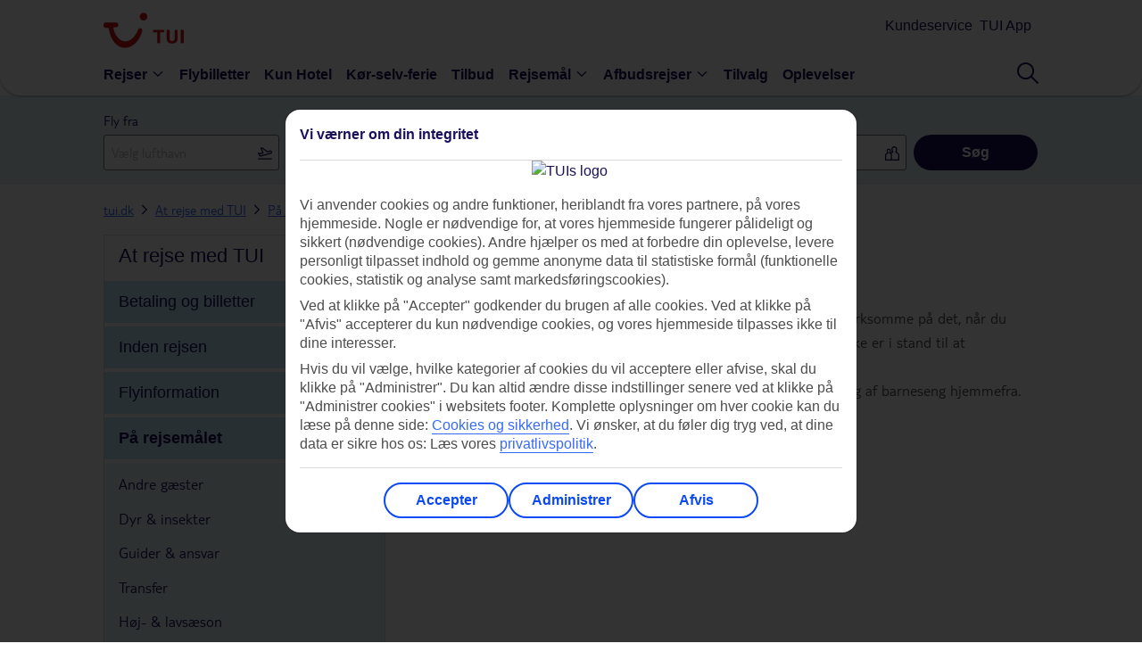

--- FILE ---
content_type: text/html;charset=UTF-8
request_url: https://www.tui.dk/rejse-med-tui/paa-rejsemaalet/hotelinformation/barneseng/
body_size: 54486
content:
<!DOCTYPE html>
<html lang="da" class="tooltipWrapper">
	<head>
         <meta http-equiv="X-UA-Compatible" content="IE=edge,chrome=1"/>
<meta charset="UTF-8">
<meta name="viewport"
      content="width=device-width,initial-scale=1,maximum-scale=1,minimum-scale=1,user-scalable=no">

<title>Ekstra seng til baby på hotellet</title>
<meta name="description" content="Har du brug for en babyseng på hotellet, så lad os vide det inden afrejse. Læs her hvordan du kommer i kontakt med os.">
<link rel="canonical" href="https://www.tui.dk/rejse-med-tui/paa-rejsemaalet/hotelinformation/barneseng/"/>
    <meta name="twitter:card" content="summary_large_image"/>
    <meta name="twitter:description" content="Har du brug for en babyseng på hotellet, så lad os vide det inden afrejse. Læs her hvordan du kommer i kontakt med os."/>
    <meta name="twitter:image" content="Default url of meta social image for content pages [EN]"/>
    <meta name="twitter:site" content="TUI.dk"/>
    <meta name="twitter:title" content="Ekstra seng til baby på hotellet"/>

    <meta property="og:type" content="website"/>
    <meta property="og:site_name" content="TUI.dk"/>
    <meta property="og:title" content="Ekstra seng til baby på hotellet"/>
    <meta property="og:url" content="https://www.tui.dk/rejse-med-tui/paa-rejsemaalet/hotelinformation/barneseng/"/>
    <meta property="og:image" content="Default url of meta social image for content pages [EN]"/>
    <meta property="og:description" content="Har du brug for en babyseng på hotellet, så lad os vide det inden afrejse. Læs her hvordan du kommer i kontakt med os."/>
    <meta property="fb:app_id" content="Facebook app id [EN]"/>
<!-- adding the  target component for adobe -->
                <script type="text/javascript" src="https://www.tui.dk/resources/0600423cd63c3cd2fc8895ffeea26a9db3200111bb061"  ></script><script type="text/javascript" src="/dk/_ui/mobile/js/lib/adobe/dk/target-main-at.js?v=3"></script>


<script src="https://tags.tiqcdn.com/utag/tui/tui-nd/prod/utag.sync.js"></script>
<meta http-equiv="x-dns-prefetch-control" content="on">
   <link rel='dns-prefetch' href='https://content.tui.co.uk'>
   <link rel='dns-prefetch' href='https://tags.tiqcdn.com'>
   <link rel='dns-prefetch' href='https://images.ctfassets.net'>
   <meta http-equiv="x-preconnect-control" content="on">
    <link rel='preconnect' href='https://tags.tiqcdn.com'>
    <link rel='preconnect' href='https://images.ctfassets.net'>
    <link rel="preload" as="script" href="https://www.tui.dk/resources/0600423cd63c3cd2fc8895ffeea26a9db3200111bb061"/><link rel="preload" as="image" href="" type="image/jpeg" crossorigin="anonymous">
<link rel="preload" href="/dk/_ui/mobile/th/osp_48.2.2_nr-202512101215/fonts/BrandonText-Regular.woff2" type="font/woff2" as="font"
               crossorigin="anonymous"/>
         <link rel="preload" href="/dk/_ui/mobile/th/osp_48.2.2_nr-202512101215/fonts/BrandonText-Medium.woff2" type="font/woff2" as="font"
               crossorigin="anonymous"/>
      <!-- Fav Icon -->
<!-- Common CSS Files -->
<link rel="preload" href="/dk/_ui/mobile/th/osp_48.2.2_nr-202512101215/fonts/fonts.css" as="style">
		<link href="/dk/_ui/mobile/th/osp_48.2.2_nr-202512101215/fonts/fonts.css" rel="stylesheet">
	<script type="text/javascript">
	var frontendStaticPublicPath = '/dk/_ui/mobile/osp_48.2.2_nr-202512101215/framework/tui-light/';
	var uiTheme = 'tui-light';
</script>

<!-- <link href="/dk/_ui/mobile/th/css/brands/dk/base.css" rel="stylesheet">
<link href="/dk/_ui/mobile/th/css/brands/dk/gh.css" rel="stylesheet"> -->

<link rel="preload" href="/dk/_ui/mobile/osp_48.2.2_nr-202512101215/framework/tui-light/default.css" as="style">
<link href="/dk/_ui/mobile/osp_48.2.2_nr-202512101215/framework/tui-light/default.css" rel="stylesheet">

<link rel="preload" href="/dk/_ui/mobile/osp_48.2.2_nr-202512101215/framework/tui-light/layout.css" as="style">
<link href="/dk/_ui/mobile/osp_48.2.2_nr-202512101215/framework/tui-light/layout.css" rel="stylesheet">

<link href="/dk/_ui/mobile/osp_48.2.2_nr-202512101215/framework/tui-light/TuiBrowse/index.css" rel="stylesheet">
		<link href="/dk/_ui/mobile/osp_48.2.2_nr-202512101215/framework/tui-light/paragraphHTML/cookieNotifier.css" rel="stylesheet">
	<link href="/dk/_ui/mobile/osp_48.2.2_nr-202512101215/framework/tui-light/paragraphHTML/cookieNotifier.css" rel="stylesheet">
<!-- Important isWesternRegion is used as a temp fix need to use siteid instead of sitename &create resp folders in the path given -->
	<link rel="shortcut icon" type="image/x-icon" media="all" href="/dk/_ui/mobile/th/images/tui_dk/favicon.png" />
			<link href="/dk/_ui/mobile/th/images/tui_dk/favicon.png" rel="icon" type="image/png">
			<!-- IE10 support, favicon.ico added -->
			<link href="/dk/_ui/mobile/th/images/tui_dk/favicon.ico" rel="shortcut icon" type="image/x-icon">
		<!-- AddOn Common CSS Files -->
	<!-- AddOn Theme CSS Files -->
	<!-- Common Script Files -->
<script type="text/javascript">
		/*<![CDATA[*/
		
		var ACC = { config: {} };
			ACC.config.contextPath = "/dk";
			ACC.config.encodedContextPath = "/dk";
			ACC.config.commonResourcePath = "/dk/_ui/mobile/common";
			ACC.config.themeResourcePath = "th";
			ACC.config.siteResourcePath = "/dk/_ui/mobile/site-DK";
			ACC.config.rootPath = "/dk/_ui/mobile";
			ACC.config.CSRFToken = "af604b99-248d-4adc-81bd-2c7230a86bf1";
			ACC.pwdStrengthVeryWeak = '';
			ACC.pwdStrengthWeak = '';
			ACC.pwdStrengthMedium = '';
			ACC.pwdStrengthStrong = '';
			ACC.pwdStrengthVeryStrong = '';
			ACC.pwdStrengthUnsafePwd = 'password.strength.unsafepwd';
			ACC.pwdStrengthTooShortPwd = '';
			ACC.pwdStrengthMinCharText = '';
			ACC.accessibilityLoading = '';
			ACC.accessibilityStoresLoaded = '';
			ACC.config.language = "en";
			
			ACC.autocompleteUrl = '/dk/search/autocompleteSecure';
			
		/*]]>*/
	</script>
	<script type="text/javascript">
	/*<![CDATA[*/
	ACC.addons = {};	//JS holder for addons properties
			
	
	/*]]>*/
</script>
<script>
	var tuiDebugModeUrl='';
	var buildVersion = "osp_48.2.2_nr-202512101215";
	var tuiWebrootPath = "/dk";
	var tuiCdnDomain = "/dk";
	var tuiIconsCdnUrl = "https://d2vrnzxxozebu5.cloudfront.net/icons";
	var tuiStaticResourcePath = "/dk";
	var SiteID="DK";
	
	var locale='dk';
	var tuiSiteId=SiteID.toLowerCase();
	var decorationLayer="/searchpanel/availability/search";
	var searchEngine="elastic";
	var searchEngineVariant="elastic";
	var searchTypeVariant="variantB";
	var sourceMarket = "";
	var tuiSiteId=SiteID.toLowerCase();
	var isRetail = false;
	var isMultiCentre = false;
	var isSki = false;
	var isSkiHomePage = false;
	var isNordic = true;
	var isNordicsShortlistEnabled = false;
	var isWesternRegion = false;
	var isThirdPartyAgent = false;
	var isCallcentreAgent = false;
	var rootSiteId = "dk";
	var tuiRootSiteId = rootSiteId ? rootSiteId.toLowerCase() : '';
	var isFlightOnly = false;
	var invStartDate = "";
	var aspAnalyticsEndpointUrl = "https://analyticsdata.thomson.co.uk";
	var endecaDomain="/searchpanel/availability/search";
	var isEndeca="ELASTIC";
	var CSRFToken = "af604b99-248d-4adc-81bd-2c7230a86bf1";
	var tuiSiteName = "tui_dk";
	var currency = ",-";
	var fromANC = "";
	var countryCode = "GBR";
	var i18nMessages = '';
	var googleMapKey="AIzaSyBnY3TvI8MED2KO3KsEWI27y-kdWie0NbE";
	var tldMessages = i18nMessages ? JSON.parse(i18nMessages): '';
	var detectedDeviceUserAgent="Mozilla/5.0 (Macintosh; Intel Mac OS X 10_15_7) AppleWebKit/537.36 (KHTML, like Gecko) Chrome/131.0.0.0 Safari/537.36; ClaudeBot/1.0; +claudebot@anthropic.com)";
	var pageUid = "cmsitem_00117099";
	var pageType = "nrcontent";
	var cartId = "";
    var isNordicsSkiPackage = false;
	var ratingIcon = 'O';
	if(tuiSiteId === 'th'){ tuiSiteName = 'thomson'; ratingIcon = 'O'}
	if(tuiSiteId === 'fo'){ tuiSiteName = 'flights'; ratingIcon = 'O'}
	if(tuiSiteId === 'fj'){ tuiSiteName = 'falcon'; ratingIcon = '!'}
	if(tuiSiteId === 'cr'){ tuiSiteName = 'cruise'; ratingIcon = 'O'}
	if(tuiSiteId === 'fc'){ tuiSiteName = 'firstchoice'; ratingIcon = 'P'}
	if(tuiSiteId === 'rt_fj'){ tuiSiteName = 'retail_falcon'; ratingIcon = '!'}
	//Used as polyfill for padEnd for Supporting IE and android
	//TODO: to be moved to more relevant place
	if (!String.prototype.padEnd) {
		  String.prototype.padEnd = function padEnd(targetLength, padString) {
		    targetLength = targetLength >> 0; //floor if number or convert non-number to 0;
		    padString = String(typeof padString !== 'undefined' ? padString : ' ');
		    if (this.length > targetLength) {
		      return String(this);
		    } else {
		      targetLength = targetLength - this.length;
		      if (targetLength > padString.length) {
		        padString += padString.repeat(targetLength / padString.length); //append to original to ensure we are longer than needed
		      }
		      return String(this) + padString.slice(0, targetLength);
		    }
		  };
		}
	var isSmarteditEnable = false;
</script>

<script src="" type="text/javascript"></script>
<script src="" type="text/javascript"></script>
<script src="" type="text/javascript"></script>
<script src="" type="text/javascript"></script>

<script>
	var brightcovePlayerInfo = {
		accountId: '',
		playerId: ''
	}
</script>

<script>
document.onload = function() {
if(TNT_AC) {
	TNT_AC.createGlobalMbox();
	}
};
</script>

	<script type="text/javascript">
		/*<![CDATA[*/
		
		var ACC = { config: {} };
			ACC.config.contextPath = "/dk";
			ACC.config.encodedContextPath = "/dk";
			ACC.config.commonResourcePath = "/dk/_ui/mobile/common";
			ACC.config.themeResourcePath = "th";
			ACC.config.siteResourcePath = "/dk/_ui/mobile/site-DK";
			ACC.config.rootPath = "/dk/_ui/mobile";
			ACC.config.CSRFToken = "af604b99-248d-4adc-81bd-2c7230a86bf1";
			ACC.pwdStrengthVeryWeak = '';
			ACC.pwdStrengthWeak = '';
			ACC.pwdStrengthMedium = '';
			ACC.pwdStrengthStrong = '';
			ACC.pwdStrengthVeryStrong = '';
			ACC.pwdStrengthUnsafePwd = 'password.strength.unsafepwd';
			ACC.pwdStrengthTooShortPwd = '';
			ACC.pwdStrengthMinCharText = '';
			ACC.accessibilityLoading = '';
			ACC.accessibilityStoresLoaded = '';
			ACC.config.language = "en";
			
			ACC.autocompleteUrl = '/dk/search/autocompleteSecure';
			
		/*]]>*/
	</script>
	<script type="text/javascript">
	/*<![CDATA[*/
	ACC.addons = {};	//JS holder for addons properties
			
	
	/*]]>*/
</script>
<script>
if(isWesternRegion && !isFlightOnly){
  (function(h,o,u,n,d) {
    h=h[d]=h[d]||{q:[],onReady:function(c){h.q.push(c)}}
    d=o.createElement(u);d.async=1;d.src=n
    n=o.getElementsByTagName(u)[0];n.parentNode.insertBefore(d,n)
  })(window,document,'script','https://www.datadoghq-browser-agent.com/eu1/v5/datadog-rum.js','DD_RUM')
  window.DD_RUM.onReady(function() {
    window.DD_RUM.init({
      clientToken: '',
      applicationId: '',
      site: 'datadoghq.eu',
      service: 'wr-package-flow',
      env: '',
      version: "osp_48.2.2_nr-202512101215",
      sessionSampleRate: 0,
      sessionReplaySampleRate: 0,
      allowedTracingUrls: [],
      traceSampleRate: 0,
      trackUserInteractions: true,
      trackResources: true,
      trackLongTasks: true,
      defaultPrivacyLevel: 'mask-user-input',
    });
  })
}
</script></head>
	<body data-theme="tui-light">
			


    <script type="text/javascript">
        var utag_data = {};
    </script>
    <script type="text/javascript">
        (function (a, b, c, d) {
            a = "https://tags.tiqcdn.com/utag/tui/tui-nd/prod/utag.js";
            b = document;
            c = 'script';
            d = b.createElement(c);
            d.src = a;
            d.type = 'text/java' + c;
            d.async = true;
            a = b.getElementsByTagName(c)[0];
            a.parentNode.insertBefore(d, a);
        })();
    </script>



 <script>
      var breadCrumbJsonData = [{"url":"https://www.tui.dk/","name":"tui.dk","linkClass":"","active":false,"completed":false},{"url":"https://www.tui.dk/rejse-med-tui/","name":"At rejse med TUI","linkClass":"","active":false,"completed":false},{"url":"https://www.tui.dk/rejse-med-tui/paa-rejsemaalet/","name":"På rejsemålet","linkClass":"","active":false,"completed":false},{"url":"https://www.tui.dk/rejse-med-tui/paa-rejsemaalet/hotelinformation/","name":"Hotelinformation","linkClass":"","active":false,"completed":false},{"url":"https://www.tui.dk/rejse-med-tui/paa-rejsemaalet/hotelinformation/barneseng/","name":"Babyseng","linkClass":"","active":true,"completed":false}];
</script>

   <div id="page">
      <div class="container">
         <header>
               <script type="text/javascript">
    var ssg_customer_id="Anonymous";
    var ssg_brand="DK";
</script>
<style>@font-face{font-display:swap;font-family:Ambit;font-style:normal;font-weight:700;src:url(https://mwa.tui.com/shared/mwa/assets/v2/fonts/ambit-bold.woff2) format("woff2")}@font-face{font-display:swap;font-family:Ambit;font-style:normal;font-weight:400;src:url(https://mwa.tui.com/shared/mwa/assets/v2/fonts/ambit-regular.woff2) format("woff2")}@font-face{font-display:swap;font-family:Ambit;font-style:normal;font-weight:600;src:url(https://mwa.tui.com/shared/mwa/assets/v2/fonts/ambit-semibold.woff2) format("woff2")}@font-face{font-display:swap;font-family:TUITypeLight;font-style:normal;font-weight:700;src:url(https://mwa.tui.com/shared/mwa/assets/v2/fonts/tuitypelight-bold.woff2) format("woff2")}@font-face{font-display:swap;font-family:TUITypeLight;font-style:normal;font-weight:400;src:url(https://mwa.tui.com/shared/mwa/assets/v2/fonts/tuitypelight-regular.woff2) format("woff2")}@font-face{ascent-override:83%;descent-override:18%;font-family:AmbitFallbackFont;font-weight:400 600;line-gap-override:10.8%;size-adjust:103.5%;src:local(arial)}@font-face{ascent-override:83%;descent-override:21.2%;font-family:AmbitFallbackFont;font-weight:700;line-gap-override:7.5%;size-adjust:103.5%;src:local("arial bold")}@font-face{ascent-override:101.1%;descent-override:16.5%;font-family:TUITypeLightFallbackFont;font-weight:400;line-gap-override:17.5%;size-adjust:84.5%;src:local(arial)}@font-face{ascent-override:101.1%;descent-override:16.5%;font-family:TUITypeLightFallbackFont;font-weight:700;line-gap-override:17.5%;size-adjust:84.5%;src:local("arial bold")}.theme-tui-light,:host([data-theme=tui-light]),:root[data-theme=tui-light],[data-theme=tui-light]{--theme-name:"tui-light";--color-achromatic-base-200:var(--color-functional-neutral-200);--color-achromatic-base-400:var(--color-functional-neutral-400);--color-achromatic-base-600:var(--color-functional-neutral-600);--color-functional-alert-200:#ffeebd;--color-functional-alert-600:#f3cc49;--color-functional-alert-800:#f59300;--color-functional-base-200:#d8e2fd;--color-functional-base-400:#b6c9fc;--color-functional-base-600:#0b49f4;--color-functional-base-800:#1a115a;--color-functional-error-200:#fdd8d8;--color-functional-error-600:#d30d14;--color-functional-error-800:#73070b;--color-functional-neutral-000:#fff;--color-functional-neutral-100:#f5f5f5;--color-functional-neutral-200:#dbdbdb;--color-functional-neutral-400:#bababa;--color-functional-neutral-600:#737373;--color-functional-neutral-800:#4d4d4d;--color-functional-neutral-900:#000;--color-functional-success-200:#c4e3cc;--color-functional-success-600:#30b575;--color-functional-success-800:#05423d;--color-on-achromatic-base-200:var(--color-theme-variant);--color-on-achromatic-base-400:var(--color-functional-neutral-900);--color-on-achromatic-base-600:#fff;--color-on-functional-alert-200:var(--color-theme-variant);--color-on-functional-alert-600:var(--color-theme-variant);--color-on-functional-alert-800:var(--color-theme-variant);--color-on-functional-base-200:var(--color-theme-variant);--color-on-functional-base-400:var(--color-theme-variant);--color-on-functional-base-600:var(--color-theme-background);--color-on-functional-base-800:var(--color-theme-background);--color-on-functional-error-200:var(--color-theme-variant);--color-on-functional-error-600:var(--color-theme-background);--color-on-functional-error-800:var(--color-theme-background);--color-on-functional-neutral-100:var(--color-functional-neutral-800);--color-on-functional-neutral-200:var(--color-functional-neutral-800);--color-on-functional-neutral-400:var(--color-functional-neutral-900);--color-on-functional-neutral-600:var(--color-theme-background);--color-on-functional-neutral-800:var(--color-theme-background);--color-on-functional-neutral-900:var(--color-theme-background);--color-on-functional-success-200:var(--color-theme-variant);--color-on-functional-success-600:var(--color-theme-variant);--color-on-functional-success-800:#fff;--color-on-theme-background:var(--color-theme-variant);--color-on-theme-base-200:var(--color-theme-variant);--color-on-theme-base-400:var(--color-theme-variant);--color-on-theme-base-600:var(--color-theme-variant);--color-on-theme-base-variant:var(--color-on-theme-variant);--color-on-theme-base:var(--color-theme-variant);--color-on-theme-contrast:var(--color-theme-background);--color-on-theme-promotion:var(--color-theme-background);--color-on-theme-surface:var(--color-theme-variant);--color-on-theme-sustainable-200:#1a115a;--color-on-theme-sustainable-800:#fff;--color-on-theme-sustainable-600:#1a115a;--color-on-theme-variant:var(--color-theme-background);--color-theme-background:#fff;--color-theme-base-200:#e3f5fd;--color-theme-base-400:#c6eafb;--color-theme-base-600:#aae0f9;--color-theme-base-800:#09295d;--color-theme-base-variant:var(--color-theme-variant);--color-theme-base:#71cbf4;--color-theme-contrast:#0b49f4;--color-theme-promotion:#d30d14;--color-theme-surface:#fff;--color-theme-sustainable-200:#c4e3cc;--color-theme-sustainable-600:#30b575;--color-theme-sustainable-800:#05423d;--color-theme-variant:#1a115a;--color-transparent-base:rgba(26,17,90,.75);--color-transparent-contrast:rgba(113,203,244,.75);--color-transparent-neutral-200:rgba(0,0,0,.15);--color-transparent-neutral-400:rgba(0,0,0,.3);--color-transparent-neutral-600:rgba(0,0,0,.5);--color-transparent-variant:hsla(0,0%,100%,.75);--color-gradient-dark:#1a115a 0%,rgba(26,17,90,.8) 15%,rgba(26,17,90,0) 95%,rgba(26,17,90,0) 100%;--color-gradient-light:#fff 0%,hsla(0,0%,100%,.8) 15%,hsla(0,0%,100%,0) 95%,hsla(0,0%,100%,0) 100%}.theme-tui-light,:host([data-theme=tui-light]),:root[data-theme=tui-light],[data-theme=tui-light]{--color-backdrop:rgba(26,17,90,.75)}.theme-tui-light ::backdrop,:host([data-theme=tui-light]) ::backdrop,:root[data-theme=tui-light] ::backdrop,[data-theme=tui-light] ::backdrop{--color-backdrop:rgba(26,17,90,.75)}.theme-tui-light.dark,.theme-tui-light:host([data-mode=dark]),.theme-tui-light:root[data-mode=dark],.theme-tui-light[data-mode=dark],:host([data-theme=tui-light]).dark,:host([data-theme=tui-light]):host([data-mode=dark]),:host([data-theme=tui-light]):root[data-mode=dark],:host([data-theme=tui-light])[data-mode=dark],:root[data-theme=tui-light].dark,:root[data-theme=tui-light]:host([data-mode=dark]),:root[data-theme=tui-light]:root[data-mode=dark],:root[data-theme=tui-light][data-mode=dark],[data-theme=tui-light].dark,[data-theme=tui-light]:host([data-mode=dark]),[data-theme=tui-light]:root[data-mode=dark],[data-theme=tui-light][data-mode=dark]{color-scheme:dark;--color-achromatic-base-200:var(--color-functional-neutral-200);--color-achromatic-base-400:var(--color-functional-neutral-400);--color-achromatic-base-600:var(--color-functional-neutral-600);--color-functional-alert-200:#f59300;--color-functional-alert-600:#f3cc49;--color-functional-alert-800:#ffeebd;--color-functional-base-200:#1a115a;--color-functional-base-400:#1e43a9;--color-functional-base-600:#377df6;--color-functional-base-800:#d8e2fd;--color-functional-error-200:#74070a;--color-functional-error-600:#d30d14;--color-functional-error-800:#fdd8d8;--color-functional-neutral-000:#09162a;--color-functional-neutral-100:#3b4454;--color-functional-neutral-200:#4b586c;--color-functional-neutral-400:#6b7380;--color-functional-neutral-600:#9da2aa;--color-functional-neutral-800:#cdd1d5;--color-functional-neutral-900:#e6e8ea;--color-functional-success-200:#05423d;--color-functional-success-600:#30b575;--color-functional-success-800:#c4e3cc;--color-on-achromatic-base-200:#fff;--color-on-achromatic-base-400:#fff;--color-on-achromatic-base-600:#09162a;--color-on-functional-alert-200:var(--color-functional-neutral-000);--color-on-functional-alert-600:var(--color-functional-neutral-000);--color-on-functional-alert-800:var(--color-functional-neutral-000);--color-on-functional-base-200:#fff;--color-on-functional-base-400:#fff;--color-on-functional-base-600:#fff;--color-on-functional-base-800:#09162a;--color-on-functional-error-200:#fff;--color-on-functional-error-600:#fff;--color-on-functional-error-800:var(--color-functional-neutral-000);--color-on-functional-neutral-100:var(--color-functional-neutral-800);--color-on-functional-neutral-200:#fff;--color-on-functional-neutral-400:#fff;--color-on-functional-neutral-600:#09162a;--color-on-functional-neutral-800:#09162a;--color-on-functional-neutral-900:#09162a;--color-on-functional-success-200:#fff;--color-on-functional-success-600:var(--color-functional-neutral-000);--color-on-functional-success-800:var(--color-functional-neutral-000);--color-on-theme-background:#fff;--color-on-theme-base-200:#fff;--color-on-theme-base-400:#fff;--color-on-theme-base-600:#fff;--color-on-theme-base-variant:var(--color-on-theme-variant);--color-on-theme-base:#09162a;--color-on-theme-contrast:#fff;--color-on-theme-promotion:#fff;--color-on-theme-surface:#fff;--color-on-theme-sustainable-200:#1a115a;--color-on-theme-sustainable-800:#fff;--color-on-theme-sustainable-600:#1a115a;--color-on-theme-variant:#09162a;--color-theme-background:#09162a;--color-theme-base-200:#0e86be;--color-theme-base-400:#2b9ed4;--color-theme-base-600:#4bb5e7;--color-theme-base-800:#09295d;--color-theme-base-variant:var(--color-theme-variant);--color-theme-base:#71cbf4;--color-theme-contrast:#377df6;--color-theme-promotion:#f45258;--color-theme-surface:#132c53;--color-theme-sustainable-200:#c4e3cc;--color-theme-sustainable-600:#30b575;--color-theme-sustainable-800:#05423d;--color-theme-variant:#fff;--color-transparent-base:rgba(9,41,93,.75);--color-transparent-contrast:rgba(113,203,244,.75);--color-transparent-neutral-200:rgba(0,0,0,.15);--color-transparent-neutral-400:rgba(0,0,0,.3);--color-transparent-neutral-600:rgba(0,0,0,.5);--color-transparent-variant:hsla(0,0%,100%,.75);--color-gradient-dark:#09295d 0%,rgba(9,41,93,.8) 15%,rgba(9,41,93,0) 95%,rgba(9,41,93,0) 100%;--color-gradient-light:#fff 0%,hsla(0,0%,100%,.8) 15%,hsla(0,0%,100%,0) 95%,hsla(0,0%,100%,0) 100%;--color-on-theme-promotion-100:#1a115a;--color-text-base:#fff;--color-text-leading:#fff;--color-transparent-background:hsla(0,0%,100%,0);--color-transparent-neutral:rgba(0,0,0,.15)}.theme-tui-light.dark,.theme-tui-light:host([data-mode=dark]),.theme-tui-light:root[data-mode=dark],.theme-tui-light[data-mode=dark],:host([data-theme=tui-light]).dark,:host([data-theme=tui-light]):host([data-mode=dark]),:host([data-theme=tui-light]):root[data-mode=dark],:host([data-theme=tui-light])[data-mode=dark],:root[data-theme=tui-light].dark,:root[data-theme=tui-light]:host([data-mode=dark]),:root[data-theme=tui-light]:root[data-mode=dark],:root[data-theme=tui-light][data-mode=dark],[data-theme=tui-light].dark,[data-theme=tui-light]:host([data-mode=dark]),[data-theme=tui-light]:root[data-mode=dark],[data-theme=tui-light][data-mode=dark]{--color-backdrop:rgba(0,0,0,.5)}.theme-tui-light.dark ::backdrop,.theme-tui-light:host([data-mode=dark]) ::backdrop,.theme-tui-light:root[data-mode=dark] ::backdrop,.theme-tui-light[data-mode=dark] ::backdrop,:host([data-theme=tui-light]).dark ::backdrop,:host([data-theme=tui-light]):host([data-mode=dark]) ::backdrop,:host([data-theme=tui-light]):root[data-mode=dark] ::backdrop,:host([data-theme=tui-light])[data-mode=dark] ::backdrop,:root[data-theme=tui-light].dark ::backdrop,:root[data-theme=tui-light]:host([data-mode=dark]) ::backdrop,:root[data-theme=tui-light]:root[data-mode=dark] ::backdrop,:root[data-theme=tui-light][data-mode=dark] ::backdrop,[data-theme=tui-light].dark ::backdrop,[data-theme=tui-light]:host([data-mode=dark]) ::backdrop,[data-theme=tui-light]:root[data-mode=dark] ::backdrop,[data-theme=tui-light][data-mode=dark] ::backdrop{--color-backdrop:rgba(0,0,0,.5)}.theme-tui-light.dark,.theme-tui-light:host([data-mode=dark]),.theme-tui-light:root[data-mode=dark],.theme-tui-light[data-mode=dark],:host([data-theme=tui-light]).dark,:host([data-theme=tui-light]):host([data-mode=dark]),:host([data-theme=tui-light]):root[data-mode=dark],:host([data-theme=tui-light])[data-mode=dark],:root[data-theme=tui-light].dark,:root[data-theme=tui-light]:host([data-mode=dark]),:root[data-theme=tui-light]:root[data-mode=dark],:root[data-theme=tui-light][data-mode=dark],[data-theme=tui-light].dark,[data-theme=tui-light]:host([data-mode=dark]),[data-theme=tui-light]:root[data-mode=dark],[data-theme=tui-light][data-mode=dark]{--elevation-shadow-0:0 0 0.125rem 0 var(--color-shadow);--elevation-shadow-1:0 0 0.25rem 0 var(--color-shadow);--elevation-shadow-2:0 0 0.5rem 0 var(--color-shadow);--elevation-shadow-3:0 0 0.75rem 0 var(--color-shadow);--elevation-shadow-4:0 0 1rem 0 var(--color-shadow);--elevation-shadow-5:0 0 1.25rem 0 var(--color-shadow);--elevation-shadow-6:0 0 1.5rem 0 var(--color-shadow);--elevation-background-0:var(--color-theme-surface);--elevation-background-1:var(--color-theme-surface) var(--color-lighten-100);--elevation-background-2:var(--color-theme-surface) var(--color-lighten-200);--elevation-background-3:var(--color-theme-surface) var(--color-lighten-300);--elevation-background-4:var(--color-theme-surface) var(--color-lighten-400);--elevation-background-5:var(--color-theme-surface) var(--color-lighten-500);--elevation-background-6:var(--color-theme-surface) var(--color-lighten-600)}.theme-tui-light,:host([data-theme=tui-light]),:root[data-theme=tui-light],[data-theme=tui-light]{--color-text-lead:var(--color-theme-variant);--color-text-base:var(--color-functional-neutral-800);--color-concept-tuiblue:#1a115a;--color-concept-tuikids:#1a115a;--color-concept-riu:#d3030e;--color-concept-timetosmile:#b0b578;--color-concept-suneoclub:#006bb8;--color-concept-splashworld:#65c4d7;--color-concept-robinson:#0068b3;--color-concept-scene:#000;--color-concept-sensatori:#1a115a;--color-concept-magiclife:#fff700;--color-concept-smallfriendly:#0076ad;--color-concept-bluestar:#c2e6fa;--color-lighten-900:linear-gradient(180deg,hsla(0,0%,100%,.9),hsla(0,0%,100%,.9));--color-lighten-800:linear-gradient(180deg,hsla(0,0%,100%,.8),hsla(0,0%,100%,.8));--color-lighten-750:linear-gradient(180deg,hsla(0,0%,100%,.75),hsla(0,0%,100%,.75));--color-lighten-700:linear-gradient(180deg,hsla(0,0%,100%,.7),hsla(0,0%,100%,.7));--color-lighten-600:linear-gradient(180deg,hsla(0,0%,100%,.6),hsla(0,0%,100%,.6));--color-lighten-500:linear-gradient(180deg,hsla(0,0%,100%,.5),hsla(0,0%,100%,.5));--color-lighten-400:linear-gradient(180deg,hsla(0,0%,100%,.4),hsla(0,0%,100%,.4));--color-lighten-300:linear-gradient(180deg,hsla(0,0%,100%,.3),hsla(0,0%,100%,.3));--color-lighten-200:linear-gradient(180deg,hsla(0,0%,100%,.2),hsla(0,0%,100%,.2));--color-lighten-100:linear-gradient(180deg,hsla(0,0%,100%,.1),hsla(0,0%,100%,.1));--color-darken-100:linear-gradient(180deg,rgba(0,0,0,.15),rgba(0,0,0,.1));--color-darken-150:linear-gradient(180deg,rgba(0,0,0,.15),rgba(0,0,0,.15));--color-darken-300:linear-gradient(180deg,rgba(0,0,0,.3),rgba(0,0,0,.3));--color-darken-600:linear-gradient(180deg,rgba(0,0,0,.6),rgba(0,0,0,.6));--color-shadow:rgba(0,0,0,.4);--gradient-linear-light:linear-gradient(360deg,var(--color-gradient-light));--gradient-linear-dark:linear-gradient(-180deg,var(--color-gradient-dark));--gradient-diagonal-light:linear-gradient(45deg,var(--color-gradient-light));--gradient-diagonal-dark:linear-gradient(-120deg,var(--color-gradient-dark));--gradient-mesh-light:radial-gradient(circle at 80% 80%,#aae1f8 0%,rgba(170,225,248,0) 80%),radial-gradient(circle at 50% 60%,#aae1f8 0%,rgba(170,225,248,0) 71%),radial-gradient(circle at 20% 20%,#71cbf4 0%,rgba(113,203,244,0) 40%),radial-gradient(circle at 70% 30%,#71cbf4 0%,rgba(113,203,244,0) 50%),radial-gradient(circle at 20% 90%,#fff 0%,hsla(0,0%,100%,0) 40%);--font-family-lead:Ambit,AmbitFallbackFont,sans-serif;--font-family-base:"TUITypeLight","TUITypeLightFallbackFont",sans-serif;--font-size-xsmall:0.75rem;--font-size-small:1rem;--font-size-medium:1.125rem;--font-size-large:1.5rem;--font-size-xlarge:1.875rem;--font-size-xxlarge:2.25rem;--font-size-xxxlarge:2.625rem;--font-size-xsmall-lead:0.625rem;--font-size-small-lead:0.875rem;--font-size-medium-lead:1rem;--font-size-large-lead:1.375rem;--font-size-xlarge-lead:1.75rem;--font-size-xxlarge-lead:2.12rem;--font-size-xxxlarge-lead:2.5rem;--line-height-xsmall:1.333;--line-height-small:1.333;--line-height-medium:1.333;--line-height-large:1.333;--line-height-xlarge:1.2;--line-height-xxlarge:1.111;--line-height-xxxlarge:1.047;--line-height-spaced:1.556;--line-height-normal:1.333;--line-height-baseline:1;--line-height-xsmall-lead:1.6;--line-height-small-lead:1.43;--line-height-medium-lead:1.5;--line-height-large-lead:1.455;--line-height-xlarge-lead:1.286;--line-height-xxlarge-lead:1.176;--line-height-xxxlarge-lead:1.1;--line-height-spaced-lead:1.556;--line-height-normal-lead:1.333;--line-height-baseline-lead:1;--app-height:100vh;--grid-size:0.25rem;--layout-columns:12;--layout-gutter-width:1rem;--layout-float-breakpoint:76.25rem;--layout-max-width:77.25rem;--space-0:0;--space-05:0.125rem;--space-1:0.25rem;--space-2:0.5rem;--space-3:0.75rem;--space-4:1rem;--space-5:1.25rem;--space-6:1.5rem;--space-7:1.75rem;--space-8:2rem;--space-9:2.25rem;--space-10:2.5rem;--space-11:2.75rem;--space-12:3rem;--stroke-color-default:var(--color-functional-neutral-400);--stroke-color-functional:var(--color-functional-base-600);--stroke-color-passive:var(--color-functional-neutral-200);--stroke-color-primary:var(--color-theme-variant);--stroke-color-secondary:var(--color-theme-base);--stroke-color-promotion:var(--color-theme-promotion);--stroke-color-success:var(--color-functional-success-600);--stroke-color-error:var(--color-functional-error-600);--stroke-color-background:var(--color-theme-background);--stroke-size-100:0.0625rem;--stroke-size-400:0.125rem;--stroke-size-600:0.1875rem;--stroke-style-none:none;--stroke-style-base:solid;--stroke-style-indeterminate:dashed;--stroke-shape:var(--corner-rounded-1);--corner-rounded-0:0;--corner-rounded-1:0.125rem;--corner-rounded-2:0.25rem;--corner-rounded-3:0.375rem;--corner-rounded-4:0.5rem;--corner-rounded-5:1rem;--corner-rounded-6:1.5rem;--corner-rounded-7:2rem;--corner-rounded-8:2.5rem;--corner-rounded-9:3.5rem;--corner-rounded-10:4rem;--corner-rounded-11:5rem;--corner-rounded-12:7.5rem;--corner-rounded-100:100rem;--elevation-shadow-0:0 0 0.125rem 0 var(--color-shadow);--elevation-shadow-1:0 0 0.25rem 0 var(--color-shadow);--elevation-shadow-2:0 0 0.5rem 0 var(--color-shadow);--elevation-shadow-3:0 0 0.75rem 0 var(--color-shadow);--elevation-shadow-4:0 0 1rem 0 var(--color-shadow);--elevation-shadow-5:0 0 1.25rem 0 var(--color-shadow);--elevation-shadow-6:0 0 1.5rem 0 var(--color-shadow);--elevation-background-0:var(--color-theme-surface);--elevation-background-1:var(--color-theme-base) var(--color-lighten-800);--elevation-background-2:var(--color-theme-base) var(--color-lighten-600);--elevation-background-3:var(--color-theme-base) var(--color-lighten-400);--elevation-background-4:var(--color-theme-base) var(--color-lighten-200);--elevation-background-5:var(--color-theme-base);--elevation-background-6:var(--color-theme-base) var(--color-darken-100);--layer-index-hidden:-1;--layer-index-default:0;--layer-index-top:1;--layer-index-dropdown-background:900;--layer-index-dropdown:1000;--layer-index-sticky:1020;--layer-index-fixed:1030;--layer-index-overlay:1040;--layer-index-modal:1050;--layer-index-popover:1060;--layer-index-tooltip:1070;--layer-shadow-top:var(--elevation-shadow-0);--layer-shadow-dropdown:var(--elevation-shadow-1);--layer-shadow-sticky:var(--elevation-shadow-2);--layer-shadow-fixed:var(--elevation-shadow-3);--layer-shadow-modal:var(--elevation-shadow-4);--layer-shadow-popover:var(--elevation-shadow-5);--layer-shadow-tooltip:var(--elevation-shadow-6);--layer-shadow-focus:0 0 0 0.75rem rgba(55,106,246,.1),0 0 0 0.5rem rgba(55,106,246,.3),0 0 0 0.25rem rgba(55,106,246,.5);--motion-delay-0:0;--motion-delay-1:0.1s;--motion-delay-2:0.2s;--motion-delay-3:0.5s;--motion-delay-4:0.6s;--motion-delay-5:1s;--motion-duration-slow:0.6s;--motion-duration-medium:0.5s;--motion-duration-fast:0.2s;--motion-timing-default:ease-in-out;--motion-timing-brand:cubic-bezier(0.65,0.05,0.4,1.3);--animate-ripple:url(https://mwa.tui.com/shared/mwa/assets/v2/motion/ripple-white.svg);--transparent:transparent;--elevation-card:0 0 0.25rem 0 var(--color-shadow);--tab-font-weight-default:600;--tab-font-weight:700;--tab-font-transform:none;--badge-size-height-small:1.75rem;--badge-size-height-medium:2.5rem;--badge-shape:var(--corner-rounded-2);--button-color-background-disabled:var(--color-functional-neutral-200);--button-color-border-disabled:var(--transparent);--button-color-text-disabled:var(--color-on-functional-neutral-200);--button-color-shadow-default:none;--button-font-weight:600;--button-font-family:var(--font-family-lead);--button-shape-large:var(--corner-rounded-100);--button-shape-medium:var(--corner-rounded-100);--button-shape-small:var(--corner-rounded-100);--button-shape-xlarge:var(--corner-rounded-100);--button-size-border:var(--stroke-size-400);--button-size-height-large:3rem;--button-size-height-medium:2.5rem;--button-size-height-small:2rem;--button-size-height-xlarge:4rem;--button-space-large:0 calc(var(--button-size-height-large)/2);--button-space-medium:0 calc(var(--button-size-height-medium)/2);--button-space-small:0 calc(var(--button-size-height-small)/2);--button-space-xlarge:0 calc(var(--button-size-height-xlarge)/2);--button-text-transform:unset;--button-color-background-ghost-default:var(--color-theme-background);--button-color-background-ghost-hover:var(--color-theme-base-200);--button-color-border-ghost-default:var(--color-functional-base-600);--button-color-text-ghost:var(--color-functional-base-600);--button-color-text-ghost-hover:var(--color-functional-base-600);--button-color-tint-ghost-active:none;--button-color-tint-ghost-hover:var(--color-theme-base-200);--button-color-tint-error-active:var(--animate-ripple);--button-color-tint-error-hover:var(--color-lighten-200);--button-color-tint-success-active:var(--animate-ripple);--button-color-tint-success-hover:var(--color-lighten-200);--button-color-tint-primary-active:var(--animate-ripple);--button-color-tint-primary-hover:var(--color-lighten-200);--button-color-text-primary-hover:var(--color-on-theme-contrast);--button-color-background-promotion-default:var(--color-theme-promotion);--button-color-tint-promotion-active:var(--animate-ripple);--button-color-tint-promotion-hover:var(--color-lighten-200);--button-color-background-secondary-default:var(--color-theme-variant);--button-color-text-secondary-default:var(--color-on-theme-variant);--button-color-tint-secondary-active:var(--animate-ripple);--button-color-background-secondary-hover:var(--button-color-background-secondary-default);--button-color-tint-secondary-hover:var(--color-lighten-200);--button-color-text-secondary-hover:var(--color-on-theme-variant);--button-color-background-tertiary-default:var(--color-theme-base);--button-color-text-tertiary-default:var(--color-on-theme-base);--button-color-tint-tertiary-active:var(--animate-ripple);--button-color-background-tertiary-hover:var(--color-theme-base);--button-color-tint-tertiary-hover:var(--color-lighten-200);--button-color-text-tertiary-hover:var(--color-on-theme-base);--button-color-background-outline-disabled:var(--color-functional-neutral-200);--button-color-border-outline-disabled:var(--button-color-border-disabled);--button-color-text-outline-disabled:var(--color-on-functional-neutral-200);--button-color-border-primary-outline-default:var(--color-theme-contrast);--button-color-text-primary-outline-default:var(--color-theme-contrast);--button-color-tint-primary-outline-active:var(--button-color-tint-primary-active);--button-color-background-primary-outline-hover:var(--color-theme-contrast);--button-color-tint-primary-outline-hover:var(--color-lighten-200);--button-color-text-primary-outline-hover:var(--color-on-theme-contrast);--button-color-border-secondary-outline-default:var(--color-theme-variant);--button-color-text-secondary-outline-default:var(--color-theme-variant);--button-color-background-secondary-outline-hover:var(--color-theme-variant);--button-color-tint-secondary-outline-hover:var(--color-lighten-200);--button-color-text-secondary-outline-hover:var(--color-on-theme-variant);--button-color-border-tertiary-outline-default:var(--color-theme-base);--button-color-text-tertiary-outline-default:var(--color-theme-base);--button-color-background-tertiary-outline-hover:var(--color-theme-base);--button-color-tint-tertiary-outline-hover:var(--color-lighten-200);--button-color-text-tertiary-outline-hover:var(--color-on-theme-base);--day-size-width:3.125rem;--icon-size-xsmall:calc(var(--font-size-xsmall)*var(--line-height-xsmall));--icon-size-small:calc(var(--font-size-small)*var(--line-height-small));--icon-size-medium:calc(var(--font-size-medium)*var(--line-height-medium));--icon-size-large:calc(var(--font-size-large)*var(--line-height-large));--icon-size-xlarge:calc(var(--font-size-xlarge)*var(--line-height-xlarge));--icon-size-xxlarge:calc(var(--font-size-xxlarge)*var(--line-height-xxlarge));--icon-size-xxxlarge:calc(var(--font-size-xxxlarge)*var(--line-height-xxxlarge));--icon-size:calc(1em*var(--line-height-normal));--alert-size-border:var(--stroke-size-400);--alert-color-error:var(--color-functional-error-800);--card-size-border:var(--stroke-size-400);--card-shape-screen-xs:var(--corner-rounded-6);--card-shape-screen-sm:var(--corner-rounded-7);--card-shape-screen-md:var(--corner-rounded-8);--card-shape-screen-lg:var(--corner-rounded-9);--card-shape-screen-xl:var(--corner-rounded-10);--card-shape-screen-xxl:var(--corner-rounded-11);--input-color-border:var(--color-functional-neutral-600);--input-color-background-passive:var(--color-functional-neutral-200);--input-color-shadow-focus:0 0 0 0.125rem #fff,0 0 0 0.25rem #376af6,0 0 0 0.375rem rgba(55,106,246,.4),0 0 0 0.5rem rgba(55,106,246,.1);--input-color-shadow-focus-size:0.5rem;--input-color-border-hover:var(--color-functional-base-600);--input-color-border-focus:var(--color-functional-base-600);--input-size-border:var(--stroke-size-100);--input-size-height:2.5rem;--input-text-shape:var(--corner-rounded-2);--input-slider-shape:var(--corner-rounded-100);--label-font-weight:600;--link-color-text-default:var(--color-functional-base-600);--link-color-text-secondary:var(--color-functional-base-800);--list-color-background-hover:var(--color-functional-base-200);--list-color-text-hover:var(--color-on-functional-base-200);--progress-text-color-400:var(--color-on-theme-base);--progress-text-color-default:var(--color-on-theme-base);--meter-size-height:1.333em;--header-color-background:var(--color-theme-background);--header-shape-screen-xs:var(--corner-rounded-6) var(--corner-rounded-6) 0 0;--header-shape-screen-sm:var(--corner-rounded-8) var(--corner-rounded-8) 0 0;--header-shape-screen-md:var(--corner-rounded-9) var(--corner-rounded-9) 0 0;--header-shape-screen-lg:var(--corner-rounded-10) var(--corner-rounded-10) 0 0;--header-shape-screen-xl:var(--corner-rounded-11) var(--corner-rounded-11) 0 0;--header-shape-screen-xxl:var(--corner-rounded-12) var(--corner-rounded-12) 0 0;--header-clipping-screen-xs:ellipse(110% 70% at 50% 30%);--header-clipping-screen-sm:ellipse(110% 80% at 50% 20%);--header-clipping-screen-md:ellipse(110% 90% at 50% 10%);--header-clipping-screen-lg:ellipse(110% 90% at 50% 10%);--header-clipping-screen-xl:ellipse(110% 90% at 50% 10%);--header-clipping-screen-xxl:ellipse(110% 90% at 50% 10%)}[data-theme=tui-light]{--oh-header-background-color:var(--color-on-theme-contrast);--oh-header-border-radius:24px;--oh-header-border-radius-mobile:16px;--oh-header-box-shadow:0 2px 2px 0 rgba(0,0,0,.2);--oh-mega-menu-border-radius:16px;--oh-mega-menu-right-box-shadow:4px 0 4px 0 rgba(0,0,0,.2);--oh-mega-menu-left-box-shadow:0 0 4px 0 rgba(0,0,0,.2);--oh-mega-menu-font-size-lead:16px;--oh-mega-menu-heading-font-size-lead:14px;--oh-mega-menu-font-weight-lead:600}
.theme-tui,:host([data-theme=tui]),:root[data-theme=tui],[data-theme=tui]{--theme-name:"tui";--color-achromatic-base-200:#f3f0ec;--color-achromatic-base-400:#e7e2da;--color-achromatic-base-600:#d6d1c2;--color-functional-alert-200:#ffeebd;--color-functional-alert-600:#f3cc49;--color-functional-alert-800:#f59300;--color-functional-base-200:#e9f2f7;--color-functional-base-400:#b4d5e4;--color-functional-base-600:#1a7ead;--color-functional-base-800:#11516f;--color-functional-error-200:#fdd8d8;--color-functional-error-600:#d30d14;--color-functional-error-800:#73070b;--color-functional-neutral-000:#fff;--color-functional-neutral-100:#f5f5f5;--color-functional-neutral-200:#dbdbdb;--color-functional-neutral-400:#bababa;--color-functional-neutral-600:#737373;--color-functional-neutral-800:#4d4d4d;--color-functional-neutral-900:#000;--color-functional-success-200:#eaf5bd;--color-functional-success-600:#a8d600;--color-functional-success-800:#506600;--color-on-achromatic-base-200:var(--color-functional-neutral-800);--color-on-achromatic-base-400:var(--color-functional-neutral-800);--color-on-achromatic-base-600:var(--color-functional-neutral-800);--color-on-functional-alert-200:var(--color-functional-neutral-900);--color-on-functional-alert-600:var(--color-functional-neutral-900);--color-on-functional-alert-800:var(--color-functional-neutral-900);--color-on-functional-base-200:var(--color-theme-variant);--color-on-functional-base-400:var(--color-theme-variant);--color-on-functional-base-600:var(--color-theme-background);--color-on-functional-base-800:var(--color-theme-background);--color-on-functional-error-200:var(--color-functional-neutral-900);--color-on-functional-error-600:var(--color-theme-background);--color-on-functional-error-800:var(--color-theme-background);--color-on-functional-neutral-100:var(--color-functional-neutral-800);--color-on-functional-neutral-200:var(--color-functional-neutral-800);--color-on-functional-neutral-400:var(--color-functional-neutral-900);--color-on-functional-neutral-600:var(--color-theme-background);--color-on-functional-neutral-800:var(--color-theme-background);--color-on-functional-neutral-900:var(--color-theme-background);--color-on-functional-success-200:var(--color-functional-neutral-900);--color-on-functional-success-600:var(--color-functional-neutral-900);--color-on-functional-success-800:var(--color-theme-background);--color-on-theme-background:var(--color-functional-neutral-800);--color-on-theme-base-200:var(--color-theme-variant);--color-on-theme-base-400:var(--color-theme-variant);--color-on-theme-base-600:var(--color-theme-variant);--color-on-theme-base-variant:var(--color-on-theme-variant);--color-on-theme-base:var(--color-theme-variant);--color-on-theme-contrast:var(--color-functional-neutral-900);--color-on-theme-promotion:var(--color-theme-background);--color-on-theme-surface:var(--color-functional-neutral-800);--color-on-theme-sustainable-200:#1a115a;--color-on-theme-sustainable-800:#fff;--color-on-theme-sustainable-600:#1a115a;--color-on-theme-variant:var(--color-theme-background);--color-theme-background:#fff;--color-theme-base-200:#e3f5fd;--color-theme-base-400:#c6eafb;--color-theme-base-600:#aae0f9;--color-theme-base-800:#09295d;--color-theme-base-variant:var(--color-theme-variant);--color-theme-base:#71cbf4;--color-theme-contrast:#fdb612;--color-theme-promotion:#d30d14;--color-theme-surface:#fff;--color-theme-sustainable-200:#c4e3cc;--color-theme-sustainable-600:#30b575;--color-theme-sustainable-800:#05423d;--color-theme-variant:#09295d;--color-transparent-base:rgba(9,41,93,.75);--color-transparent-contrast:rgba(113,203,244,.75);--color-transparent-neutral-200:rgba(0,0,0,.15);--color-transparent-neutral-400:rgba(0,0,0,.3);--color-transparent-neutral-600:rgba(0,0,0,.5);--color-transparent-variant:hsla(0,0%,100%,.75);--color-gradient-dark:#09295d 0%,rgba(9,41,93,.8) 15%,rgba(9,41,93,0) 95%,rgba(9,41,93,0) 100%;--color-gradient-light:#fff 0%,hsla(0,0%,100%,.8) 15%,hsla(0,0%,100%,0) 95%,hsla(0,0%,100%,0) 100%}.theme-tui,:host([data-theme=tui]),:root[data-theme=tui],[data-theme=tui]{--color-backdrop:rgba(0,0,0,.5)}.theme-tui ::backdrop,:host([data-theme=tui]) ::backdrop,:root[data-theme=tui] ::backdrop,[data-theme=tui] ::backdrop{--color-backdrop:rgba(0,0,0,.5)}.theme-tui.dark,.theme-tui:host([data-mode=dark]),.theme-tui:root[data-mode=dark],.theme-tui[data-mode=dark],:host([data-theme=tui]).dark,:host([data-theme=tui]):host([data-mode=dark]),:host([data-theme=tui]):root[data-mode=dark],:host([data-theme=tui])[data-mode=dark],:root[data-theme=tui].dark,:root[data-theme=tui]:host([data-mode=dark]),:root[data-theme=tui]:root[data-mode=dark],:root[data-theme=tui][data-mode=dark],[data-theme=tui].dark,[data-theme=tui]:host([data-mode=dark]),[data-theme=tui]:root[data-mode=dark],[data-theme=tui][data-mode=dark]{color-scheme:dark;--color-achromatic-base-200:#f3f0ec;--color-achromatic-base-400:#e7e2da;--color-achromatic-base-600:#d6d1c2;--color-functional-alert-200:#f59300;--color-functional-alert-600:#f3cc49;--color-functional-alert-800:#ffeebd;--color-functional-base-200:#11516e;--color-functional-base-400:#1a7ead;--color-functional-base-600:#49b3e4;--color-functional-base-800:#e4f4fb;--color-functional-error-200:#74070a;--color-functional-error-600:#d30d14;--color-functional-error-800:#fdd8d8;--color-functional-neutral-000:#09295d;--color-functional-neutral-100:#1a2538;--color-functional-neutral-200:#3a547e;--color-functional-neutral-400:#6b7f9e;--color-functional-neutral-600:#9ca9bf;--color-functional-neutral-800:#ced5de;--color-functional-neutral-900:#fff;--color-functional-success-200:#506600;--color-functional-success-600:#a8d600;--color-functional-success-800:#eaf5bd;--color-on-achromatic-base-200:#4d4d4d;--color-on-achromatic-base-400:#4d4d4d;--color-on-achromatic-base-600:#4d4d4d;--color-on-functional-alert-200:var(--color-theme-background);--color-on-functional-alert-600:var(--color-theme-background);--color-on-functional-alert-800:var(--color-theme-background);--color-on-functional-base-200:#fff;--color-on-functional-base-400:#fff;--color-on-functional-base-600:#fff;--color-on-functional-base-800:#09295d;--color-on-functional-error-200:#fff;--color-on-functional-error-600:#fff;--color-on-functional-error-800:#09295d;--color-on-functional-neutral-100:#fff;--color-on-functional-neutral-200:#fff;--color-on-functional-neutral-400:#fff;--color-on-functional-neutral-600:#09295d;--color-on-functional-neutral-800:#09295d;--color-on-functional-neutral-900:#09295d;--color-on-functional-success-200:#fff;--color-on-functional-success-600:#09295d;--color-on-functional-success-800:#09295d;--color-on-theme-background:#fff;--color-on-theme-base-200:var(--color-theme-variant);--color-on-theme-base-400:var(--color-theme-variant);--color-on-theme-base-600:var(--color-theme-variant);--color-on-theme-base-variant:var(--color-on-theme-variant);--color-on-theme-base:#09295d;--color-on-theme-contrast:#000;--color-on-theme-promotion:#fff;--color-on-theme-surface:#fff;--color-on-theme-sustainable-200:#fff;--color-on-theme-sustainable-800:#09162a;--color-on-theme-sustainable-600:#1a115a;--color-on-theme-variant:#09295d;--color-theme-background:#09295d;--color-theme-base-200:#0e86be;--color-theme-base-400:#2b9ed4;--color-theme-base-600:#4bb5e7;--color-theme-base-800:#09295d;--color-theme-base-variant:var(--color-theme-variant);--color-theme-base:#71cbf4;--color-theme-contrast:#fdb612;--color-theme-promotion:#d30d14;--color-theme-surface:#0d3e8c;--color-theme-sustainable-200:#05423d;--color-theme-sustainable-600:#30b575;--color-theme-sustainable-800:#c4e3cc;--color-theme-variant:#fff;--color-transparent-base:rgba(9,41,93,.75);--color-transparent-contrast:rgba(113,203,244,.75);--color-transparent-neutral-200:rgba(0,0,0,.15);--color-transparent-neutral-400:rgba(0,0,0,.3);--color-transparent-neutral-600:rgba(0,0,0,.5);--color-transparent-variant:hsla(0,0%,100%,.75);--color-gradient-dark:#09295d 0%,rgba(9,41,93,.8) 15%,rgba(9,41,93,0) 95%,rgba(9,41,93,0) 100%;--color-gradient-light:#fff 0%,hsla(0,0%,100%,.8) 15%,hsla(0,0%,100%,0) 95%,hsla(0,0%,100%,0) 100%;--color-achromatic-base-100:#f9f7f5;--color-achromatic-base:#d6d1c2;--color-on-theme-promotion-100:#09295d;--color-transparent-background:hsla(0,0%,100%,0);--color-transparent-neutral:rgba(0,0,0,.15)}.theme-tui.dark,.theme-tui:host([data-mode=dark]),.theme-tui:root[data-mode=dark],.theme-tui[data-mode=dark],:host([data-theme=tui]).dark,:host([data-theme=tui]):host([data-mode=dark]),:host([data-theme=tui]):root[data-mode=dark],:host([data-theme=tui])[data-mode=dark],:root[data-theme=tui].dark,:root[data-theme=tui]:host([data-mode=dark]),:root[data-theme=tui]:root[data-mode=dark],:root[data-theme=tui][data-mode=dark],[data-theme=tui].dark,[data-theme=tui]:host([data-mode=dark]),[data-theme=tui]:root[data-mode=dark],[data-theme=tui][data-mode=dark]{--color-backdrop:rgba(0,0,0,.5)}.theme-tui.dark ::backdrop,.theme-tui:host([data-mode=dark]) ::backdrop,.theme-tui:root[data-mode=dark] ::backdrop,.theme-tui[data-mode=dark] ::backdrop,:host([data-theme=tui]).dark ::backdrop,:host([data-theme=tui]):host([data-mode=dark]) ::backdrop,:host([data-theme=tui]):root[data-mode=dark] ::backdrop,:host([data-theme=tui])[data-mode=dark] ::backdrop,:root[data-theme=tui].dark ::backdrop,:root[data-theme=tui]:host([data-mode=dark]) ::backdrop,:root[data-theme=tui]:root[data-mode=dark] ::backdrop,:root[data-theme=tui][data-mode=dark] ::backdrop,[data-theme=tui].dark ::backdrop,[data-theme=tui]:host([data-mode=dark]) ::backdrop,[data-theme=tui]:root[data-mode=dark] ::backdrop,[data-theme=tui][data-mode=dark] ::backdrop{--color-backdrop:rgba(0,0,0,.5)}.theme-tui,:host([data-theme=tui]),:root[data-theme=tui],[data-theme=tui]{--color-text-lead:var(--color-theme-variant);--color-text-base:var(--color-functional-neutral-800);--color-concept-tuiblue:#1a115a;--color-concept-tuikids:#1a115a;--color-concept-riu:#d3030e;--color-concept-timetosmile:#b0b578;--color-concept-suneoclub:#006bb8;--color-concept-splashworld:#65c4d7;--color-concept-robinson:#0068b3;--color-concept-scene:#000;--color-concept-sensatori:#1a115a;--color-concept-magiclife:#fff700;--color-concept-smallfriendly:#0076ad;--color-concept-bluestar:#c2e6fa;--color-lighten-900:linear-gradient(180deg,hsla(0,0%,100%,.9),hsla(0,0%,100%,.9));--color-lighten-800:linear-gradient(180deg,hsla(0,0%,100%,.8),hsla(0,0%,100%,.8));--color-lighten-750:linear-gradient(180deg,hsla(0,0%,100%,.75),hsla(0,0%,100%,.75));--color-lighten-700:linear-gradient(180deg,hsla(0,0%,100%,.7),hsla(0,0%,100%,.7));--color-lighten-600:linear-gradient(180deg,hsla(0,0%,100%,.6),hsla(0,0%,100%,.6));--color-lighten-500:linear-gradient(180deg,hsla(0,0%,100%,.5),hsla(0,0%,100%,.5));--color-lighten-400:linear-gradient(180deg,hsla(0,0%,100%,.4),hsla(0,0%,100%,.4));--color-lighten-300:linear-gradient(180deg,hsla(0,0%,100%,.3),hsla(0,0%,100%,.3));--color-lighten-200:linear-gradient(180deg,hsla(0,0%,100%,.2),hsla(0,0%,100%,.2));--color-lighten-100:linear-gradient(180deg,hsla(0,0%,100%,.1),hsla(0,0%,100%,.1));--color-darken-100:linear-gradient(180deg,rgba(0,0,0,.15),rgba(0,0,0,.1));--color-darken-150:linear-gradient(180deg,rgba(0,0,0,.15),rgba(0,0,0,.15));--color-darken-300:linear-gradient(180deg,rgba(0,0,0,.3),rgba(0,0,0,.3));--color-darken-600:linear-gradient(180deg,rgba(0,0,0,.6),rgba(0,0,0,.6));--color-shadow:rgba(0,0,0,.4);--gradient-linear-light:linear-gradient(360deg,var(--color-gradient-light));--gradient-linear-dark:linear-gradient(-180deg,var(--color-gradient-dark));--gradient-diagonal-light:linear-gradient(45deg,var(--color-gradient-light));--gradient-diagonal-dark:linear-gradient(-120deg,var(--color-gradient-dark));--gradient-mesh-light:radial-gradient(circle at 80% 80%,#aae1f8 0%,rgba(170,225,248,0) 80%),radial-gradient(circle at 50% 60%,#aae1f8 0%,rgba(170,225,248,0) 71%),radial-gradient(circle at 20% 20%,#71cbf4 0%,rgba(113,203,244,0) 40%),radial-gradient(circle at 70% 30%,#71cbf4 0%,rgba(113,203,244,0) 50%),radial-gradient(circle at 20% 90%,#fff 0%,hsla(0,0%,100%,0) 40%);--font-family-lead:"TUITypeLight","TUITypeLightFallbackFont",sans-serif;--font-family-base:"TUITypeLight","TUITypeLightFallbackFont",sans-serif;--font-size-xsmall:0.75rem;--font-size-small:1rem;--font-size-medium:1.125rem;--font-size-large:1.5rem;--font-size-xlarge:1.875rem;--font-size-xxlarge:2.25rem;--font-size-xxxlarge:2.625rem;--font-size-xsmall-lead:0.75rem;--font-size-small-lead:1rem;--font-size-medium-lead:1.125rem;--font-size-large-lead:1.5rem;--font-size-xlarge-lead:1.875rem;--font-size-xxlarge-lead:2.25rem;--font-size-xxxlarge-lead:2.625rem;--line-height-xsmall:1.333;--line-height-small:1.333;--line-height-medium:1.333;--line-height-large:1.333;--line-height-xlarge:1.2;--line-height-xxlarge:1.111;--line-height-xxxlarge:1.047;--line-height-spaced:1.556;--line-height-normal:1.333;--line-height-baseline:1;--line-height-xsmall-lead:1.333;--line-height-small-lead:1.333;--line-height-medium-lead:1.333;--line-height-large-lead:1.333;--line-height-xlarge-lead:1.2;--line-height-xxlarge-lead:1.111;--line-height-xxxlarge-lead:1.047;--line-height-spaced-lead:1.556;--line-height-normal-lead:1.333;--line-height-baseline-lead:1;--app-height:100vh;--grid-size:0.25rem;--layout-columns:12;--layout-gutter-width:1rem;--layout-float-breakpoint:76.25rem;--layout-max-width:77.25rem;--space-0:0;--space-05:0.125rem;--space-1:0.25rem;--space-2:0.5rem;--space-3:0.75rem;--space-4:1rem;--space-5:1.25rem;--space-6:1.5rem;--space-7:1.75rem;--space-8:2rem;--space-9:2.25rem;--space-10:2.5rem;--space-11:2.75rem;--space-12:3rem;--stroke-color-default:var(--color-functional-neutral-400);--stroke-color-functional:var(--color-functional-base-600);--stroke-color-passive:var(--color-functional-neutral-200);--stroke-color-primary:var(--color-theme-variant);--stroke-color-secondary:var(--color-theme-base);--stroke-color-promotion:var(--color-theme-promotion);--stroke-color-success:var(--color-functional-success-600);--stroke-color-error:var(--color-functional-error-600);--stroke-color-background:var(--color-theme-background);--stroke-size-100:0.0625rem;--stroke-size-400:0.125rem;--stroke-size-600:0.1875rem;--stroke-style-none:none;--stroke-style-base:solid;--stroke-style-indeterminate:dashed;--stroke-shape:var(--corner-rounded-1);--corner-rounded-0:0;--corner-rounded-1:0.125rem;--corner-rounded-2:0.25rem;--corner-rounded-3:0.375rem;--corner-rounded-4:0.5rem;--corner-rounded-5:1rem;--corner-rounded-6:1.5rem;--corner-rounded-7:2rem;--corner-rounded-8:2.5rem;--corner-rounded-9:3.5rem;--corner-rounded-10:4rem;--corner-rounded-11:5rem;--corner-rounded-12:7.5rem;--corner-rounded-100:100rem;--elevation-shadow-0:0 0 0.125rem 0 var(--color-shadow);--elevation-shadow-1:0 0 0.25rem 0 var(--color-shadow);--elevation-shadow-2:0 0 0.5rem 0 var(--color-shadow);--elevation-shadow-3:0 0 0.75rem 0 var(--color-shadow);--elevation-shadow-4:0 0 1rem 0 var(--color-shadow);--elevation-shadow-5:0 0 1.25rem 0 var(--color-shadow);--elevation-shadow-6:0 0 1.5rem 0 var(--color-shadow);--elevation-background-0:var(--color-theme-surface);--elevation-background-1:var(--color-theme-base) var(--color-lighten-800);--elevation-background-2:var(--color-theme-base) var(--color-lighten-600);--elevation-background-3:var(--color-theme-base) var(--color-lighten-400);--elevation-background-4:var(--color-theme-base) var(--color-lighten-200);--elevation-background-5:var(--color-theme-base);--elevation-background-6:var(--color-theme-base) var(--color-darken-100);--layer-index-hidden:-1;--layer-index-default:0;--layer-index-top:1;--layer-index-dropdown-background:900;--layer-index-dropdown:1000;--layer-index-sticky:1020;--layer-index-fixed:1030;--layer-index-overlay:1040;--layer-index-modal:1050;--layer-index-popover:1060;--layer-index-tooltip:1070;--layer-shadow-top:var(--elevation-shadow-0);--layer-shadow-dropdown:var(--elevation-shadow-1);--layer-shadow-sticky:var(--elevation-shadow-2);--layer-shadow-fixed:var(--elevation-shadow-3);--layer-shadow-modal:var(--elevation-shadow-4);--layer-shadow-popover:var(--elevation-shadow-5);--layer-shadow-tooltip:var(--elevation-shadow-6);--layer-shadow-focus:0 0 10px rgba(0,0,0,.333);--motion-delay-0:0;--motion-delay-1:0.1s;--motion-delay-2:0.2s;--motion-delay-3:0.5s;--motion-delay-4:0.6s;--motion-delay-5:1s;--motion-duration-slow:0.6s;--motion-duration-medium:0.5s;--motion-duration-fast:0.2s;--motion-timing-default:ease-in-out;--motion-timing-brand:cubic-bezier(0.65,0.05,0.4,1.3);--animate-ripple:url(https://mwa.tui.com/shared/mwa/assets/v2/motion/ripple-white.svg);--transparent:transparent;--tab-font-weight-default:600;--tab-font-weight:500;--tab-font-transform:uppercase;--badge-size-height-small:1.75rem;--badge-size-height-medium:2.5rem;--badge-shape:var(--corner-rounded-2);--button-color-background-disabled:var(--color-functional-neutral-200);--button-color-border-disabled:var(--transparent);--button-color-text-disabled:var(--color-on-functional-neutral-200);--button-color-shadow-default:inset 0 -0.0625rem 0 0 var(--color-shadow);--button-font-weight:700;--button-font-family:var(--font-family-lead);--button-shape-large:var(--corner-rounded-3);--button-shape-medium:var(--corner-rounded-2);--button-shape-small:var(--corner-rounded-1);--button-shape-xlarge:var(--corner-rounded-4);--button-size-border:0;--button-size-height-large:3rem;--button-size-height-medium:2.5rem;--button-size-height-small:2rem;--button-size-height-xlarge:4rem;--button-space-large:0 var(--space-3);--button-space-medium:0 var(--space-2);--button-space-small:0 var(--space-2);--button-space-xlarge:0 var(--space-3);--button-text-transform:unset;--button-color-background-ghost-default:var(--transparent);--button-color-background-ghost-hover:var(--transparent);--button-color-border-ghost-default:var(--transparent);--button-color-text-ghost:var(--color-theme-variant);--button-color-text-ghost-hover:var(--color-theme-variant);--button-color-tint-ghost-active:var(--color-darken-300);--button-color-tint-ghost-hover:var(--color-darken-150);--button-color-tint-error-active:var(--color-darken-300);--button-color-tint-error-hover:var(--color-darken-150);--button-color-tint-success-active:var(--color-darken-300);--button-color-tint-success-hover:var(--color-darken-150);--button-color-tint-primary-active:var(--color-darken-300);--button-color-tint-primary-hover:var(--color-darken-150);--button-color-text-primary-hover:var(--color-on-theme-contrast);--button-color-background-promotion-default:var(--color-theme-promotion);--button-color-tint-promotion-active:var(--color-darken-300);--button-color-tint-promotion-hover:var(--color-darken-150);--button-color-background-secondary-default:var(--color-theme-variant);--button-color-text-secondary-default:var(--color-on-theme-variant);--button-color-tint-secondary-active:var(--color-darken-300);--button-color-background-secondary-hover:var(--button-color-background-secondary-default);--button-color-tint-secondary-hover:var(--color-darken-150);--button-color-text-secondary-hover:var(--color-on-theme-variant);--button-color-background-tertiary-default:var(--color-theme-base);--button-color-text-tertiary-default:var(--color-on-theme-base);--button-color-tint-tertiary-active:var(--color-darken-300);--button-color-background-tertiary-hover:var(--color-theme-base);--button-color-tint-tertiary-hover:var(--color-darken-150);--button-color-text-tertiary-hover:var(--color-on-theme-base);--button-color-background-outline-disabled:var(--color-functional-neutral-200);--button-color-border-outline-disabled:var(--button-color-border-disabled);--button-color-text-outline-disabled:var(--color-on-functional-neutral-200);--button-color-border-primary-outline-default:var(--color-theme-contrast);--button-color-text-primary-outline-default:var(--color-theme-contrast);--button-color-tint-primary-outline-active:var(--button-color-tint-primary-active);--button-color-background-primary-outline-hover:var(--color-theme-contrast);--button-color-tint-primary-outline-hover:var(--color-darken-150);--button-color-text-primary-outline-hover:var(--color-on-theme-contrast);--button-color-border-secondary-outline-default:var(--color-theme-variant);--button-color-text-secondary-outline-default:var(--color-theme-variant);--button-color-background-secondary-outline-hover:var(--color-theme-variant);--button-color-tint-secondary-outline-hover:var(--color-darken-150);--button-color-text-secondary-outline-hover:var(--color-on-theme-variant);--button-color-border-tertiary-outline-default:var(--color-theme-base);--button-color-text-tertiary-outline-default:var(--color-theme-base);--button-color-background-tertiary-outline-hover:var(--color-theme-base);--button-color-tint-tertiary-outline-hover:var(--color-darken-150);--button-color-text-tertiary-outline-hover:var(--color-on-theme-base);--day-size-width:3.125rem;--icon-size-xsmall:calc(var(--font-size-xsmall)*var(--line-height-xsmall));--icon-size-small:calc(var(--font-size-small)*var(--line-height-small));--icon-size-medium:calc(var(--font-size-medium)*var(--line-height-medium));--icon-size-large:calc(var(--font-size-large)*var(--line-height-large));--icon-size-xlarge:calc(var(--font-size-xlarge)*var(--line-height-xlarge));--icon-size-xxlarge:calc(var(--font-size-xxlarge)*var(--line-height-xxlarge));--icon-size-xxxlarge:calc(var(--font-size-xxxlarge)*var(--line-height-xxxlarge));--icon-size:calc(1em*var(--line-height-normal));--alert-size-border:var(--stroke-size-100);--alert-color-error:var(--color-functional-error-600);--card-size-border:var(--stroke-size-100);--card-shape-screen-xs:var(--corner-rounded-6);--card-shape-screen-sm:var(--corner-rounded-7);--card-shape-screen-md:var(--corner-rounded-8);--card-shape-screen-lg:var(--corner-rounded-9);--card-shape-screen-xl:var(--corner-rounded-10);--card-shape-screen-xxl:var(--corner-rounded-11);--input-color-border:var(--color-achromatic-base-600);--input-color-background-passive:var(--color-functional-neutral-200);--input-color-shadow-focus:0 0 0 0.0625rem var(--color-functional-base-600),0 0 0.5rem 0 var(--color-theme-base);--input-color-shadow-focus-size:0.5rem;--input-color-border-hover:var(--color-functional-base-600);--input-color-border-focus:var(--color-functional-base-600);--input-size-border:var(--stroke-size-100);--input-size-height:2.5rem;--input-text-shape:var(--corner-rounded-2);--input-slider-shape:var(--corner-rounded-2);--label-font-weight:400;--link-color-text-default:var(--color-functional-base-600);--link-color-text-secondary:var(--color-functional-base-800);--list-color-background-hover:var(--color-achromatic-base-200);--list-color-text-hover:var(--color-on-achromatic-base-200);--meter-size-height:1.333em;--header-color-background:var(--color-theme-base);--header-shape-screen-xs:var(--corner-rounded-6) var(--corner-rounded-6) 0 0;--header-shape-screen-sm:var(--corner-rounded-8) var(--corner-rounded-8) 0 0;--header-shape-screen-md:var(--corner-rounded-9) var(--corner-rounded-9) 0 0;--header-shape-screen-lg:var(--corner-rounded-10) var(--corner-rounded-10) 0 0;--header-shape-screen-xl:var(--corner-rounded-11) var(--corner-rounded-11) 0 0;--header-shape-screen-xxl:var(--corner-rounded-12) var(--corner-rounded-12) 0 0;--header-clipping-screen-xs:ellipse(110% 70% at 50% 30%);--header-clipping-screen-sm:ellipse(110% 80% at 50% 20%);--header-clipping-screen-md:ellipse(110% 90% at 50% 10%);--header-clipping-screen-lg:ellipse(110% 90% at 50% 10%);--header-clipping-screen-xl:ellipse(110% 90% at 50% 10%);--header-clipping-screen-xxl:ellipse(110% 90% at 50% 10%)}@font-face{ascent-override:101.1%;descent-override:16.5%;font-family:TUITypeLightFallbackFont;font-weight:400;line-gap-override:17.5%;size-adjust:84.5%;src:local(arial)}@font-face{ascent-override:101.1%;descent-override:16.5%;font-family:TUITypeLightFallbackFont;font-weight:700;line-gap-override:17.5%;size-adjust:84.5%;src:local("arial bold")}@font-face{font-display:swap;font-family:TUITypeLight;font-style:normal;font-weight:700;src:url(https://mwa.tui.com/shared/mwa/assets/v2/fonts/tuitypelight-bold.woff2) format("woff2")}@font-face{font-display:swap;font-family:TUITypeLight;font-style:normal;font-weight:400;src:url(https://mwa.tui.com/shared/mwa/assets/v2/fonts/tuitypelight-regular.woff2) format("woff2")}[data-theme=tui]{--oh-header-background-color:var(--color-theme-base);--oh-header-border-radius:0;--oh-header-border-radius-mobile:0;--oh-header-box-shadow:none;--oh-mega-menu-border-radius:0;--oh-mega-menu-right-box-shadow:19px 10px 20px 0 rgba(0,0,0,.19);--oh-mega-menu-left-box-shadow:0 10px 20px 0 rgba(0,0,0,.19);--oh-mega-menu-font-size-lead:18px;--oh-mega-menu-heading-font-size-lead:16px;--oh-mega-menu-font-weight-lead:700}
@font-face{ascent-override:101.1%;descent-override:16.5%;font-family:TUITypeLightFallbackFont;font-weight:400;line-gap-override:17.5%;size-adjust:84.5%;src:local(arial)}@font-face{ascent-override:101.1%;descent-override:16.5%;font-family:TUITypeLightFallbackFont;font-weight:700;line-gap-override:17.5%;size-adjust:84.5%;src:local("arial bold")}.button{align-items:center;background-color:var(--color-functional-neutral-200);background-image:none;background-position:50%;background-size:cover;border-color:var(--color-functional-neutral-400);border-radius:var(--button-shape-medium);border-style:solid;border-width:var(--button-size-border);box-shadow:var(--button-color-shadow-default);box-sizing:border-box;color:var(--color-functional-neutral-600);cursor:pointer;display:inline-flex;font-family:var(--button-font-family);font-size:var(--font-size-medium-lead);font-weight:var(--button-font-weight);justify-content:center;min-height:var(--button-size-height-medium);min-width:var(--button-size-height-medium);outline:none;padding:var(--button-space-medium);text-align:center;text-decoration:none;text-transform:var(--button-text-transform);-webkit-user-select:none;user-select:none;vertical-align:middle;white-space:nowrap}@media(prefers-reduced-motion:no-preference){.button{transition:all var(--motion-duration-medium) var(--motion-timing-default)}}.button .icon-leading{margin-right:var(--space-1)}.button .icon-trailing{margin-left:var(--space-1)}.button:focus-visible{outline:none;overflow:visible;position:relative}.button:focus-visible:after{--stroke:0.08rem;--size:calc(100% + var(--stroke)*2);--position:calc(var(--stroke)*-1);border:.08rem solid transparent;border:var(--stroke) solid transparent;border-radius:inherit;box-shadow:var(--input-color-shadow-focus);box-sizing:border-box;content:"";height:calc(100% + .16rem);height:var(--size);left:-.08rem;left:var(--position);pointer-events:none;position:absolute;top:-.08rem;top:var(--position);width:calc(100% + .16rem);width:var(--size)}.button.round{border-radius:var(--corner-rounded-100)}.button.small{border-radius:var(--button-shape-small);font-size:var(--font-size-small-lead);min-height:var(--button-size-height-small);min-width:var(--button-size-height-small);padding:var(--button-space-small)}.button.medium{border-radius:var(--button-shape-medium);font-size:var(--font-size-medium-lead);min-height:var(--button-size-height-medium);min-width:var(--button-size-height-medium);padding:var(--button-space-medium)}.button.large{border-radius:var(--button-shape-large);font-size:var(--font-size-large-lead);min-height:var(--button-size-height-large);min-width:var(--button-size-height-large);padding:var(--button-space-large)}.button.xlarge{border-radius:var(--button-shape-xlarge);font-size:var(--font-size-xlarge-lead);min-height:var(--button-size-height-xlarge);min-width:var(--button-size-height-xlarge);padding:var(--button-space-xlarge)}.button.primary{border-color:var(--transparent);color:var(--color-on-theme-contrast)}.button.primary,.button.primary:hover{background-color:var(--color-theme-contrast)}.button.primary:hover{background-image:var(--button-color-tint-primary-hover);color:var(--button-color-text-primary-hover)}.button.primary:active{background-image:var(--button-color-tint-primary-active)}.button.primary[disabled],.button.primary[disabled]:hover{background-color:var(--button-color-background-disabled);background-image:none;border-color:var(--button-color-border-disabled);box-shadow:none;color:var(--button-color-text-disabled);cursor:not-allowed}.button.promotion{border-color:var(--transparent)}.button.promotion,.button.promotion:hover{background-color:var(--button-color-background-promotion-default);color:var(--color-on-theme-promotion)}.button.promotion:hover{background-image:var(--button-color-tint-promotion-hover)}.button.promotion:active{background-image:var(--button-color-tint-promotion-active)}.button.promotion[disabled],.button.promotion[disabled]:hover{background-color:var(--button-color-background-disabled);background-image:none;border-color:var(--button-color-border-disabled);box-shadow:none;color:var(--button-color-text-disabled);cursor:not-allowed}.button.secondary{background-color:var(--button-color-background-secondary-default);border-color:var(--transparent);color:var(--button-color-text-secondary-default)}.button.secondary:hover{background-color:var(--button-color-background-secondary-hover);background-image:var(--button-color-tint-secondary-hover);color:var(--button-color-text-secondary-hover)}.button.secondary:active{background-image:var(--button-color-tint-secondary-active)}.button.secondary[disabled],.button.secondary[disabled]:hover{background-color:var(--button-color-background-disabled);background-image:none;border-color:var(--button-color-border-disabled);box-shadow:none;color:var(--button-color-text-disabled);cursor:not-allowed}.button.ghost{background-color:var(--button-color-background-ghost-default);border-color:var(--button-color-border-ghost-default);box-shadow:none;color:var(--button-color-text-ghost)}.button.ghost:hover{background-color:var(--button-color-background-ghost-hover);background-image:var(--button-color-tint-ghost-hover);color:var(--button-color-text-ghost-hover)}.button.ghost:active{background-image:var(--button-color-tint-ghost-active)}.button.ghost[disabled],.button.ghost[disabled]:hover{background-color:var(--color-functional-neutral-200);background-image:none;border-color:var(--button-color-border-disabled);box-shadow:none;color:var(--color-on-functional-neutral-200);cursor:not-allowed}.button.tertiary{background-color:var(--button-color-background-tertiary-default);border-color:var(--transparent);color:var(--button-color-text-tertiary-default)}.button.tertiary:hover{background-color:var(--button-color-background-tertiary-hover);background-image:var(--button-color-tint-tertiary-hover);color:var(--button-color-text-tertiary-hover)}.button.tertiary:active{background-image:var(--button-color-tint-tertiary-active)}.button.tertiary[disabled],.button.tertiary[disabled]:hover{background-color:var(--button-color-background-disabled);background-image:none;border-color:var(--button-color-border-disabled);box-shadow:none;color:var(--button-color-text-disabled);cursor:not-allowed}.button.error{border-color:var(--transparent)}.button.error,.button.error:hover{background-color:var(--color-functional-error-600);color:var(--color-on-functional-error-600)}.button.error:hover{background-image:var(--button-color-tint-error-hover)}.button.error:active{background-image:var(--button-color-tint-error-active)}.button.error[disabled],.button.error[disabled]:hover{background-color:var(--color-functional-neutral-200);background-image:none;border-color:var(--button-color-border-disabled);box-shadow:none;color:var(--color-on-functional-neutral-200);cursor:not-allowed}.button.success{border-color:var(--transparent)}.button.success,.button.success:hover{background-color:var(--color-functional-success-600);color:var(--color-on-functional-success-600)}.button.success:hover{background-image:var(--button-color-tint-success-hover)}.button.success:active{background-image:var(--button-color-tint-success-active)}.button.success[disabled],.button.success[disabled]:hover{background-color:var(--color-functional-neutral-200);background-image:none;border-color:var(--button-color-border-disabled);box-shadow:none;color:var(--color-on-functional-neutral-200);cursor:not-allowed}.button.primary.outline{background-color:var(--transparent);border-color:var(--button-color-border-primary-outline-default);color:var(--button-color-text-primary-outline-default)}.button.primary.outline:hover{background-color:var(--button-color-background-primary-outline-hover);background-image:var(--button-color-tint-primary-outline-hover);border-color:var(--transparent);color:var(--button-color-text-primary-outline-hover)}.button.primary.outline:active{background-image:var(--button-color-tint-primary-outline-active)}.button.primary.outline[disabled],.button.primary.outline[disabled]:hover{background-color:var(--button-color-background-outline-disabled);background-image:none;border-color:var(--button-color-border-outline-disabled);box-shadow:none;color:var(--button-color-text-outline-disabled);cursor:not-allowed}.button.secondary.outline{background-color:var(--transparent);border-color:var(--button-color-border-secondary-outline-default);color:var(--button-color-text-secondary-outline-default)}.button.secondary.outline:hover{background-color:var(--button-color-background-secondary-outline-hover);background-image:var(--button-color-tint-secondary-outline-hover);border-color:var(--transparent);color:var(--button-color-text-secondary-outline-hover)}.button.secondary.outline:active{background-image:var(--button-color-tint-secondary-active)}.button.secondary.outline[disabled],.button.secondary.outline[disabled]:hover{background-color:var(--button-color-background-outline-disabled);background-image:none;border-color:var(--button-color-border-outline-disabled);box-shadow:none;color:var(--button-color-text-outline-disabled);cursor:not-allowed}.button.tertiary.outline{background-color:var(--transparent);border-color:var(--button-color-border-tertiary-outline-default);color:var(--button-color-text-tertiary-outline-default)}.button.tertiary.outline:hover{background-color:var(--button-color-background-tertiary-outline-hover);background-image:var(--button-color-tint-tertiary-outline-hover);border-color:var(--transparent);color:var(--button-color-text-tertiary-outline-hover)}.button.tertiary.outline:active{background-image:var(--button-color-tint-tertiary-active)}.button.tertiary.outline[disabled],.button.tertiary.outline[disabled]:hover{background-color:var(--button-color-background-outline-disabled);background-image:none;border-color:var(--button-color-border-outline-disabled);box-shadow:none;color:var(--button-color-text-outline-disabled);cursor:not-allowed}.button.primary.loading{background-image:url(https://mwa.tui.com/shared/mwa/assets/v2/motion/ripple-white.svg);background-position:85% 50%;background-repeat:no-repeat;background-size:220%;cursor:wait}.button.primary.loading[disabled]{background-color:var(--color-theme-contrast);border-color:var(--transparent);color:var(--color-on-theme-contrast)}.button.promotion.loading{background-image:url(https://mwa.tui.com/shared/mwa/assets/v2/motion/ripple-white.svg);background-position:85% 50%;background-repeat:no-repeat;background-size:220%;cursor:wait}.button.promotion.loading[disabled]{background-color:var(--button-color-background-promotion-default);border-color:var(--transparent);color:var(--color-on-theme-promotion)}.button.secondary.loading{background-image:url(https://mwa.tui.com/shared/mwa/assets/v2/motion/ripple-white.svg);background-position:85% 50%;background-repeat:no-repeat;background-size:220%;cursor:wait}.button.secondary.loading[disabled]{background-color:var(--button-color-background-secondary-default);border-color:var(--transparent);color:var(--button-color-text-secondary-default)}.button.ghost.loading{background-image:url(https://mwa.tui.com/shared/mwa/assets/v2/motion/ripple-white.svg);background-position:85% 50%;background-repeat:no-repeat;background-size:220%;cursor:wait}.button.ghost.loading[disabled]{background-color:var(--button-color-background-ghost-default);border-color:var(--button-color-border-ghost-default);box-shadow:none;color:var(--button-color-text-ghost)}.button.tertiary.loading{background-image:url(https://mwa.tui.com/shared/mwa/assets/v2/motion/ripple-white.svg);background-position:85% 50%;background-repeat:no-repeat;background-size:220%;cursor:wait}.button.tertiary.loading[disabled]{background-color:var(--button-color-background-tertiary-default);border-color:var(--transparent);color:var(--button-color-text-tertiary-default)}.button.error.loading{background-image:url(https://mwa.tui.com/shared/mwa/assets/v2/motion/ripple-white.svg);background-position:85% 50%;background-repeat:no-repeat;background-size:220%;cursor:wait}.button.error.loading[disabled]{background-color:var(--color-functional-error-600);border-color:var(--transparent);color:var(--color-on-functional-error-600)}.button.success.loading{background-image:url(https://mwa.tui.com/shared/mwa/assets/v2/motion/ripple-white.svg);background-position:85% 50%;background-repeat:no-repeat;background-size:220%;cursor:wait}.button.success.loading[disabled]{background-color:var(--color-functional-success-600);border-color:var(--transparent);color:var(--color-on-functional-success-600)}.icon{background:currentcolor;background-size:cover;display:flex;height:var(--icon-size);-webkit-mask-position:center;mask-position:center;-webkit-mask-repeat:no-repeat;mask-repeat:no-repeat;-webkit-mask-size:cover;mask-size:cover;width:var(--icon-size)}.icon.xsmall{max-height:var(--icon-size-xsmall);max-width:var(--icon-size-xsmall)}.icon.small{max-height:var(--icon-size-small);max-width:var(--icon-size-small)}.icon.medium{min-height:var(--icon-size-medium);min-width:var(--icon-size-medium)}.icon.large{min-height:var(--icon-size-large);min-width:var(--icon-size-large)}.icon.xlarge{min-height:var(--icon-size-xlarge);min-width:var(--icon-size-xlarge)}.icon.xxlarge{min-height:var(--icon-size-xxlarge);min-width:var(--icon-size-xxlarge)}.icon.xxxlarge{min-height:var(--icon-size-xxxlarge);min-width:var(--icon-size-xxxlarge)}.icon-wrapper{align-items:center;display:flex}
</style><style>@font-face{ascent-override:101.1%;descent-override:16.5%;font-family:TUITypeLightFallbackFont;font-weight:400;line-gap-override:17.5%;size-adjust:84.5%;src:local(arial)}@font-face{ascent-override:101.1%;descent-override:16.5%;font-family:TUITypeLightFallbackFont;font-weight:700;line-gap-override:17.5%;size-adjust:84.5%;src:local("arial bold")}.oh-header-container :focus-visible{border-color:var(--color-functional-base-600);border-radius:var(--corner-rounded-2);box-shadow:var(--input-color-shadow-focus);outline:none}.oh-header-container{background:var(--oh-header-background-color);border-radius:0 0 var(--oh-header-border-radius-mobile) var(--oh-header-border-radius-mobile);box-shadow:var(--oh-header-box-shadow);font-family:var(--font-family-base);font-size:16px;line-height:var(--line-height-normal);margin:0 auto;position:relative}@media(min-width:75rem){.oh-header-container{border-radius:0 0 var(--oh-header-border-radius) var(--oh-header-border-radius)}}.oh-header-container{z-index:90}.oh-header-container *{box-sizing:border-box}.oh-header{color:var(--color-theme-variant);display:flex;flex-direction:column;justify-content:space-between;max-width:var(--layout-max-width);padding:0 var(--space-4);position:relative;z-index:100;-webkit-font-smoothing:antialiased}@media(min-width:75rem){.oh-header{margin:0 auto;padding:0;z-index:90}.oh-navigation-wrapper{align-items:center;display:flex;justify-content:space-between}}.oh-mobile-scroll{--navbar-offset:calc(var(--navbar-with)*-1);background:var(--color-theme-base);height:100vh;left:0;overflow-y:auto;position:fixed;top:0;transform:translateX(-320px);transform:translateX(var(--navbar-offset));transition:box-shadow .4s ease-in;width:320px;width:var(--navbar-with);z-index:9990;z-index:90}.oh-mobile-scroll.active{transform:translateX(0)}.oh-mobile-scroll.active+.oh-menu-close{display:block}@media(min-width:75rem){.oh-mobile-scroll.active+.oh-menu-close{display:none}.oh-mobile-scroll{all:unset;height:auto}}.accessibility-skip-link{background:var(--color-functional-base-600);border-radius:var(--button-shape-medium);color:var(--color-functional-neutral-000);font-family:var(--font-family-base);font-size:var(--font-size-medium-lead);font-weight:var(--button-font-weight);margin:var(--space-3) var(--space-0) var(--space-0) var(--space-3);padding:var(--space-2) var(--space-5);position:absolute;text-decoration:none;top:-20rem;z-index:91}.accessibility-skip-link#skip-to-search:focus,.accessibility-skip-link#skip-to-search:has(+#skip-to-content:focus){top:0}.accessibility-skip-link#skip-to-content:focus,.accessibility-skip-link#skip-to-search:focus+#skip-to-content{top:3rem}body:not(:has(#skip-to-search)) .accessibility-skip-link#skip-to-content:focus{top:0}.oh-toolbar{align-items:center;display:flex;justify-content:space-between;min-height:56px}.oh-toolbar__logo img{height:32px;width:73px}@media(min-width:75rem){.oh-toolbar__logo{margin-top:calc(var(--space-2) + 6px)}.oh-toolbar__logo img{height:40px;width:5.625rem}}.oh-language-switcher{display:none;position:relative}@media(min-width:75rem){.oh-language-switcher{display:block}}.oh-language-switcher__title{align-items:center;color:var(--color-theme-variant);display:flex;padding:var(--space-2) 0}.oh-language-switcher__title img{height:var(--space-4);margin-right:var(--space-1);width:var(--space-4)}.oh-language-switcher__title:hover+.oh-language-switcher__dropdown{display:block}.oh-language-switcher__dropdown{background:var(--color-theme-background);display:none;list-style:none;margin:0;padding:var(--space-2);position:absolute;right:0;top:100%}.oh-language-switcher__dropdown:hover{display:block}.oh-language-switcher__dropdown:before{border-bottom:5px solid var(--color-theme-background);border-left:5px solid transparent;border-right:5px solid transparent;content:" ";height:0;position:absolute;right:var(--space-4);top:-5px;width:0}.oh-language-switcher__dropdown a{border-bottom:1px solid var(--color-achromatic-base-200);color:var(--color-theme-variant);display:block;padding:var(--space-1) var(--space-4);text-decoration:none}.oh-language-switcher__dropdown li:last-child a{border-bottom:0}.oh-service-links{display:flex;list-style:none;margin:0;padding:0}@media(min-width:75rem){.oh-service-links{gap:var(--space-2);margin-top:18px}}.oh-service-links>li.desktop{display:none}@media(min-width:75rem){.oh-service-links>li.desktop{display:block}}.oh-service-links>li:first-child>a{padding-left:0}.oh-service-links>li:last-child>a{padding-right:0}.oh-service-links__link{align-items:center;color:var(--color-theme-variant);cursor:pointer;display:flex;padding:0 var(--space-1);text-decoration:none}.oh-service-links__link:hover{text-decoration:underline}.oh-service-links__link img{height:var(--space-4);width:var(--space-4)}.oh-service-links__link span{color:var(--color-theme-variant);margin-left:var(--space-1)}.oh-service-links__first-level{position:relative}.oh-service-links__first-level>.oh-service-links__link:after{border-bottom:0 dotted;border-left:.25rem solid transparent;border-right:.25rem solid transparent;border-top:.25rem solid var(--color-theme-variant);content:"";display:inline-block;margin-left:.4rem;vertical-align:middle}.oh-service-links__first-level:hover>.oh-service-links__link{text-decoration:underline}.oh-service-links__first-level:hover>.oh-service-links__second-level{display:block}.oh-service-links__second-level{background-color:#fff;box-shadow:0 6px 12px rgba(0,0,0,.18);display:none;list-style:none;min-width:160px;padding:.25rem 0;position:absolute;right:0;z-index:1}@media(min-width:75rem){.oh-service-links__second-level{left:50%;right:auto;transform:translate(-50%);width:100%}}.oh-service-links__second-level a{color:var(--color-theme-variant);display:inline-block;padding:.25rem 1.25rem;text-decoration:none;width:100%}.oh-service-links__second-level a:hover{background-color:var(--color-theme-base-400)}.oh-service-links__second-level:after{--triangle-size:6px;border-bottom:6px solid #fff;border-bottom:var(--triangle-size) solid #fff;border-left:6px solid transparent;border-left:var(--triangle-size) solid transparent;border-right:6px solid transparent;border-right:var(--triangle-size) solid transparent;content:" ";height:0;margin-right:-6px;margin-right:calc(var(--triangle-size)*-1);margin-top:-6px;margin-top:calc(var(--triangle-size)*-1);position:absolute;right:20px;top:0;width:0;z-index:1}@media(min-width:75rem){.oh-service-links__second-level:after{right:50%}}.oh-service-links__profile{display:flex}.oh-service-links__profile span{display:none}.oh-service-links__profile img,.oh-service-links__profile svg{height:var(--space-6);width:var(--space-6)}@media(min-width:75rem){.oh-service-links__profile span{display:block}.oh-service-links__profile img,.oh-service-links__profile svg{height:var(--font-size-small);width:var(--font-size-small)}}.oh-service-links__hidden{display:none}.oh-mfe-container{padding-left:var(--space-1)}.oh-menu{background:none;border:0;box-shadow:none;display:block;height:var(--space-6);margin:0;outline:none;padding:0;width:var(--space-6)}@media(min-width:75rem){.oh-menu{display:none}}.oh-menu-close{background:none;border:none;display:none;left:calc(320px + var(--space-2));left:calc(var(--navbar-with) + var(--space-2));padding:0;position:absolute;top:var(--space-3);z-index:90}.oh-menu-close img{height:var(--space-8);width:var(--space-8)}@media(min-width:75rem){.oh-menu-close{display:none}.oh-toolbar{align-items:flex-start}}.oh-backdrop,.oh-mobile-backdrop{background:var(--color-functional-neutral-900);bottom:0;height:0;left:0;opacity:0;pointer-events:all;position:fixed;right:0;top:0;transition:visibility .3s linear,opacity .3s linear;visibility:hidden;width:100%;z-index:80}.oh-backdrop.active,.oh-mobile-backdrop.active{height:100vh;opacity:.7;visibility:visible}.oh-backdrop{display:none}@media(min-width:75rem){.oh-backdrop{display:block}.oh-backdrop.active{top:auto}.oh-mobile-backdrop{display:none}}body:has(.free-text-search-popup-open){height:100%;overflow:hidden!important;width:100%}@media(min-width:75rem){body:has(.free-text-search-popup-open){height:auto;overflow:auto;width:auto}}.oh-navigation-l1{align-items:flex-start;display:flex;flex-direction:column;list-style-type:none;margin:0;padding:0}.oh-navigation-l1>li{border-bottom:1px solid #c2e6fa;position:relative;width:100%}@media(min-width:75rem){.oh-navigation-l1>li>a{padding:0 var(--space-2) 0}}.oh-navigation-l1>li>a>span{position:relative}.oh-navigation-l1>li>a svg,.oh-navigation-l1>li>a>img{vertical-align:bottom}.oh-navigation-l1>li>a:not([href]){cursor:default}.oh-navigation-l1>li button,.oh-navigation-l1>li>a{align-items:center;color:var(--color-theme-variant);display:flex;font-family:var(--font-family-lead);font-stretch:normal;font-style:normal;font-weight:var(--oh-mega-menu-font-weight-lead);justify-content:space-between;letter-spacing:0;line-height:1.33;min-height:56px;padding:0 var(--space-2);text-decoration:none;text-overflow:ellipsis;white-space:nowrap;width:100%}@media(max-width:580px){.oh-navigation-l1>li button,.oh-navigation-l1>li>a{min-height:55px}}.oh-navigation-l1>li button span,.oh-navigation-l1>li>a span{font-size:var(--oh-mega-menu-font-size-lead)}@media(max-width:580px){.oh-navigation-l1>li button span,.oh-navigation-l1>li>a span{font-size:var(--font-size-small)}}.oh-navigation-l1>li button svg,.oh-navigation-l1>li>a svg{height:16px;transform:rotate(0);transition:transform .3s linear;width:16px}.oh-navigation-l1>li.active>.oh-submenu{display:block}@media(min-width:75rem){.oh-navigation-l1>li.active:after,.oh-navigation-l1>li.active:before{content:" "}}.oh-navigation-l1>li.active:before{bottom:-8px;left:calc(50% - 16px);width:32px;z-index:1}.oh-navigation-l1>li.active:after,.oh-navigation-l1>li.active:before{background-color:var(--color-theme-background);height:8px;position:absolute}.oh-navigation-l1>li.active:after{bottom:-4px;box-shadow:0 0 4px 0 rgba(0,0,0,.2);left:calc(50% - 5px);transform:rotate(-45deg);width:8px;z-index:0}.oh-navigation-l1>li.active>a svg{transform:rotate(180deg)}.oh-navigation-l1>li.mobile{display:block!important}@media(min-width:75rem){.oh-navigation-l1>li.mobile{display:none!important}.oh-navigation-l1>li.selected>a span{border-bottom:2px solid var(--color-theme-variant)}.oh-navigation-l1{align-items:center;flex-direction:row;height:100%;margin-top:0}.oh-navigation-l1>li{border-bottom:none;width:auto}.oh-navigation-l1>li a{min-height:48px;width:auto}.oh-navigation-l1>li a svg{margin-left:var(--space-1)}.oh-navigation-l1>li.js-menu-item.active>a,.oh-navigation-l1>li>a:hover{text-decoration:none}.oh-navigation-l1>li.js-menu-item.active>a>span:before,.oh-navigation-l1>li>a:hover>span:before{background-color:var(--color-theme-variant);bottom:-1px;content:"";height:2px;position:absolute;width:100%}.oh-navigation-l1>li:first-child>a{padding-left:0}.oh-navigation-l1>li:first-child:after{left:calc(50% - 10px)}}.oh-dropdown{background:var(--color-theme-background);display:none;position:relative}.oh-dropdown__heading{align-items:center;border-bottom:1px solid var(--color-achromatic-base-200);color:var(--color-theme-variant);display:inline-block;font-family:var(--font-family-lead);font-size:var(--oh-mega-menu-heading-font-size-lead);font-weight:var(--oh-mega-menu-font-weight-lead);line-height:42px;min-height:auto!important;padding:0 var(--space-2);text-decoration:none;width:100%}.oh-dropdown__heading a{text-decoration:none}@media(min-width:75rem){.oh-dropdown{border-radius:var(--oh-mega-menu-border-radius) 0 0 var(--oh-mega-menu-border-radius);box-shadow:var(--oh-mega-menu-left-box-shadow);padding:18px var(--space-4) 0;position:absolute;top:100%;width:304px}.oh-dropdown__heading{border-bottom:none;height:auto;margin:0;padding:0 var(--space-3);position:relative;transform:translateY(-8px)}.oh-dropdown__heading a{text-decoration:none}.oh-dropdown__underline{background-color:var(--color-functional-neutral-200);content:"";height:1px;left:28px;position:absolute;top:30px;width:244px;z-index:1}.oh-dropdown__content{padding:0 var(--space-1) var(--space-4) var(--space-3)}.oh-header:not(.submenu-active) .oh-dropdown{border-radius:var(--oh-mega-menu-border-radius)}}.oh-navigation-l2{list-style-type:none;margin:0;padding:0;z-index:1}.oh-navigation-l2__link{align-items:center;border-bottom:1px solid var(--color-functional-neutral-400);color:var(--color-theme-variant);cursor:pointer;display:flex;justify-content:space-between;min-height:41px;padding:0 var(--space-2);text-decoration:none;width:100%}.oh-navigation-l2__link svg{height:16px;transform:rotate(0deg);transition:transform .3s linear;width:16px}@media(min-width:75rem){.oh-navigation-l2 li.active{background:var(--color-theme-base-200)}}.oh-navigation-l2 li.active>.oh-submenu{display:block}.oh-navigation-l2 li.active .oh-navigation-l2__link svg{transform:rotate(180deg)}.oh-navigation-l2 li.active.heading{background:none}@media(min-width:75rem){.oh-navigation-l2 li .oh-dropdown__heading{margin-left:0;padding:0}}.oh-navigation-l2>li>span{padding:0 var(--space-2) 0}@media(min-width:75rem){.oh-navigation-l2{padding-right:var(--space-3);position:relative}.oh-navigation-l2__link{padding:8px 0}.oh-navigation-l2 li.active .oh-navigation-l2__link svg,.oh-navigation-l2__link svg{transform:rotate(-90deg)}.oh-navigation-l2 li.active .oh-navigation-l2 :before{border-bottom:none}.oh-navigation-l2 li.active>.oh-submenu{display:table}.oh-navigation-l2 li a{padding:var(--space-2) 0 var(--space-2) var(--space-1)}.oh-navigation-l2 li a:hover{text-decoration:none}}.oh-dropdown-l2{background:var(--color-theme-background);border-left:var(--space-2) solid var(--color-theme-base);display:none;position:relative}@media(min-width:75rem){.oh-dropdown-l2{border:0;border-radius:0 var(--oh-mega-menu-border-radius) var(--oh-mega-menu-border-radius) 0;box-shadow:var(--oh-mega-menu-right-box-shadow);left:100%;margin-left:8px;position:absolute;top:-18px}.oh-dropdown-l2 .level3-wrapper{content:"";left:0;position:relative;top:0}}.oh-navigation-l3{border:0;height:auto;list-style-type:none;margin:0;padding:0}@media(min-width:75rem){.oh-navigation-l3{margin-top:67px}}.oh-navigation-l3>li a{align-items:center;background-color:var(--color-theme-base-200);border-bottom:1px solid var(--color-achromatic-base-200);color:var(--color-theme-variant);cursor:pointer;display:flex;font-size:var(--font-size-default);height:auto;line-height:1.38;min-height:41px;padding:0 var(--space-4);text-decoration:none;white-space:normal!important;width:100%}@media(min-width:75rem){.oh-navigation-l3{-moz-column-gap:0;column-gap:0}.oh-navigation-l3--two-col{-moz-columns:2;column-count:2}.oh-navigation-l3--three-col{-moz-columns:3;column-count:3}.oh-navigation-l3>li{margin:0 var(--space-3);max-width:180px;min-width:150px}.oh-navigation-l3>li>a{border:none;display:inline-block;min-height:auto;padding:var(--space-2) 0;white-space:normal!important;width:100%;word-wrap:break-word;background:none}.oh-navigation-l3>li>a:hover{text-decoration:underline}.mobile-ssg-header{display:none!important}}.desktop-ssg-header{display:none!important}@media(min-width:75rem){.desktop-ssg-header{display:inline!important;display:initial!important}}.bold{font-weight:400}@media(min-width:75rem){.bold{font-weight:700}}.level2-icon-code{display:block;height:30px;width:auto}.rivercruisemegamenu{margin-top:15px}#cl-selector-checkbox,.cl-selector__modal{display:none}.cl-selector__modal .icon{background:currentcolor;background-size:cover;display:flex;height:var(--icon-size);-webkit-mask-position:center;mask-position:center;-webkit-mask-repeat:no-repeat;mask-repeat:no-repeat;-webkit-mask-size:cover;mask-size:cover;width:var(--icon-size)}.cl-selector__modal .icon.medium{min-height:var(--icon-size-medium);min-width:var(--icon-size-medium)}.cl-selector:has(#cl-selector-checkbox:checked)+.cl-selector__modal{display:block}.cl-selector:has(#cl-selector-checkbox:checked)+.cl-selector__modal .cl-selector__backdrop{display:flex}.cl-selector{align-items:center;display:inline-flex;-webkit-font-smoothing:antialiased}.cl-selector__open{cursor:pointer;display:inline-block;line-height:1;padding:0 0 0 var(--space-3)}.cl-selector--mobile{width:100%}@media(min-width:75rem){.cl-selector--mobile{display:none}}.cl-selector__open--mobile{align-items:center;box-sizing:border-box;display:flex;font-weight:700;min-height:3.5rem;padding:0 var(--space-2);width:100%}.cl-selector__open--desktop{display:none}@media(min-width:75rem){.cl-selector__open--desktop{display:block}}.cl-selector__lang{margin-left:var(--space-1)}.cl-selector__open>*{vertical-align:middle}.cl-selector__backdrop{align-items:center;background-color:rgba(0,0,0,.5);bottom:0;display:none;justify-content:center;left:0;position:fixed;right:0;top:0;z-index:99}@media(min-width:75rem){.cl-selector__backdrop{z-index:89}}.cl-modal__wrapper{bottom:0;left:0;position:absolute;right:0;top:2.5rem;width:100%;z-index:101}@media(min-width:75rem){.cl-modal__wrapper{display:flex;justify-content:flex-end;margin:0 auto;max-width:65.5rem;top:0;z-index:auto}}.cl-open-modal-area{bottom:0;left:0;position:fixed;right:0;top:0;z-index:100}@media(min-width:75rem){.cl-open-modal-area{z-index:90}}.cl-modal{background-color:var(--color-functional-neutral-000);border-radius:var(--corner-rounded-5) var(--corner-rounded-5) 0 0;bottom:0;box-shadow:0 -.25rem .25rem 0 rgba(0,0,0,.05);box-sizing:border-box;left:0;padding:var(--space-4) var(--space-4) 1.438rem;position:fixed;right:0;top:2.5rem}@media(min-width:75rem){.cl-modal{border-radius:var(--corner-rounded-5);box-shadow:0 0 .5rem 0 rgba(0,0,0,.4),inset 0 0 .125rem 0 rgba(0,0,0,.1);height:-moz-fit-content;height:fit-content;left:1.938rem;padding-bottom:var(--space-4);position:relative;top:3.8rem;width:23.125rem;z-index:90}.cl-modal:before{background-color:var(--color-functional-neutral-000);margin:0 0 0 84%;top:0;width:2.5rem;z-index:1}.cl-modal:after,.cl-modal:before{content:"";height:.938rem;left:0;position:absolute}.cl-modal:after{background-color:var(--color-theme-background);box-shadow:0 0 .5rem 0 rgba(0,0,0,.4),inset 0 0 .125rem 0 rgba(0,0,0,.1);margin:0 0 0 87%;top:-.5rem;transform:rotate(-45deg);width:.938rem;z-index:0}}.cl-modal__header{border-bottom:.063rem solid var(--color-functional-neutral-400);display:flex;justify-content:space-between;margin-bottom:var(--space-4);padding-bottom:var(--space-4)}.cl-modal__header h3{color:var(--color-functional-base-800);font-family:var(--font-family-lead);font-size:var(--font-size-medium-lead);font-weight:var(--button-font-weight);margin:var(--space-0)}.cl-modal__header .cl-modal__close{cursor:pointer;position:relative;z-index:1}.cl-modal__header .cl-modal__close .icon{background:currentcolor;background-size:cover;color:var(--color-functional-base-600);display:flex;height:var(--icon-size);-webkit-mask-position:center;mask-position:center;-webkit-mask-repeat:no-repeat;mask-repeat:no-repeat;-webkit-mask-size:cover;mask-size:cover;width:var(--icon-size)}.cl-modal__header .cl-modal__close .icon.medium{min-height:var(--icon-size-medium);min-width:var(--icon-size-medium)}.cl-modal__description{color:var(--color-functional-neutral-800);font-family:var(--font-family-base);font-size:var(--font-size-small);line-height:1.5;margin-bottom:var(--space-2)}.cl-form{margin:0}.cl-form__select.input-select{box-sizing:border-box;color:var(--color-text-base);display:flex;flex-flow:row wrap;font-family:var(--font-family-base);font-size:var(--font-size-medium);line-height:var(--line-height-medium);margin-bottom:0;position:relative}.cl-form__select.input-select:focus-visible{outline:none}.cl-form__select.input-select .label{color:var(--color-text-lead);cursor:pointer;display:block;font-family:var(--font-family-lead);font-size:var(--font-size-medium-lead);font-weight:var(--label-font-weight);line-height:var(--line-height-medium-lead);margin-bottom:0;padding:var(--space-1);-webkit-user-select:none;user-select:none}.cl-form__select.input-select .label:first-child{padding-left:0}.cl-form__select.input-select .helpertext{color:var(--color-functional-neutral-600);font-size:var(--font-size-medium);line-height:var(--line-height-medium);margin-bottom:0;width:100%}.cl-form__select.input-select .label-inline{box-sizing:border-box;cursor:pointer;display:inline-block;padding:var(--space-2) 0;-webkit-user-select:none;user-select:none}.cl-form__select.input-select .message{align-items:flex-start;display:flex;font-size:var(--font-size-small);margin:0;padding:var(--space-1) 0;width:100%}.cl-form__select.input-select .message .icon{margin-right:var(--space-1);margin-top:var(--space-05);width:100%}.cl-form__select.input-select .control,.cl-form__select.input-select .group{border:0 solid;box-shadow:0 0 0 0;box-sizing:border-box;min-height:var(--input-size-height);position:relative}@media(prefers-reduced-motion:no-preference){.cl-form__select.input-select .control,.cl-form__select.input-select .group{transition:all var(--motion-duration-medium) var(--motion-timing-default)}}.cl-form__select.input-select .group{border-radius:var(--input-text-shape);display:flex;width:100%}.cl-form__select.input-select .group.row{flex-wrap:nowrap}.cl-form__select.input-select .group.row .label-group{flex-grow:1}.cl-form__select.input-select .group.column{flex-flow:column wrap}.cl-form__select.input-select .group .message{width:100%}.cl-form__select.input-select:not(.disabled,.readonly):hover .group{border-color:var(--input-color-border-hover)}.cl-form__select.input-select:not(.disabled,.readonly):hover .group .svg{color:var(--color-functional-base-600)}.cl-form__select.input-select.ghost .group,.cl-form__select.input-select.ghost:not(.disabled):hover .group{background-color:transparent;border-color:transparent}.cl-form__select.input-select.inline{display:inline-flex}.cl-form__select.input-select.inline .group{width:auto}.cl-form__select.input-select .icon-leading{padding:calc(var(--space-2) - var(--input-size-border));padding-right:0}.cl-form__select.input-select .icon-trailing{padding:calc(var(--space-2) - var(--input-size-border));padding-left:0}.cl-form__select.input-select [class*=svg-]{align-items:center;background:none;display:block;padding:var(--space-2);text-align:center}.cl-form__select.input-select [class*=svg-] .svg{display:inline-block;font-size:var(--font-size-medium);height:var(--icon-size);line-height:1;min-width:var(--icon-size);vertical-align:top}.cl-form__select.input-select [class*=svg-] .svg *{stroke:currentcolor;stroke-width:var(--input-size-border);stroke-linecap:round;stroke-linejoin:round}.cl-form__select.input-select.success .control,.cl-form__select.input-select.success .group{border-color:var(--color-functional-success-600)}.cl-form__select.input-select.success .message{color:var(--color-functional-success-600);display:flex}.cl-form__select.input-select.success [class*=icon-],.cl-form__select.input-select.success [class*=svg-]{color:var(--color-functional-success-600)}.cl-form__select.input-select.error .control,.cl-form__select.input-select.error .group{border-color:var(--color-functional-error-600)}.cl-form__select.input-select.error .message{color:var(--color-functional-error-600);display:flex}.cl-form__select.input-select.error [class*=icon-],.cl-form__select.input-select.error [class*=svg-]{color:var(--color-functional-error-600)}.cl-form__select.input-select.disabled{cursor:not-allowed}.cl-form__select.input-select.disabled .control,.cl-form__select.input-select.disabled .group{border-color:var(--color-functional-neutral-200);cursor:not-allowed}.cl-form__select.input-select.disabled .label-inline{color:var(--color-functional-neutral-600);cursor:not-allowed}.cl-form__select.input-select.disabled [class*=icon-],.cl-form__select.input-select.disabled [class*=svg-]{color:var(--color-functional-neutral-600)}.cl-form__select.input-select.no-motion,.cl-form__select.input-select.no-motion .svg .fill,.cl-form__select.input-select.no-motion .svg .stroke{transition:none}.cl-form__select.input-select .group{background-color:var(--color-theme-surface);border-color:var(--input-color-border);border-width:var(--input-size-border)}.cl-form__select.input-select select{-webkit-appearance:none;appearance:none;background:none;border:0;color:var(--color-text-base);display:inline-block;font:inherit;font-size:var(--font-size-medium);line-height:var(--line-height-medium);outline:none;padding:0 calc(var(--space-2) + var(--space-2) - var(--input-size-border) - var(--input-size-border) + var(--space-6)) 0 var(--space-2);width:100%}.cl-form__select.input-select select optgroup,.cl-form__select.input-select select option{background-color:var(--color-theme-surface)}.cl-form__select.input-select:not(.disabled):focus-within .group{outline:none;overflow:visible;position:relative}.cl-form__select.input-select:not(.disabled):focus-within .group:after{--stroke:0.08rem;--size:calc(100% + var(--stroke)*2);--position:calc(var(--stroke)*-1);border:.08rem solid transparent;border:var(--stroke) solid transparent;border-radius:inherit;box-shadow:var(--input-color-shadow-focus);box-sizing:border-box;content:"";height:calc(100% + .16rem);height:var(--size);left:-.08rem;left:var(--position);pointer-events:none;position:absolute;top:-.08rem;top:var(--position);width:calc(100% + .16rem);width:var(--size)}.cl-form__select.input-select .icon-control{color:var(--color-functional-base-600);pointer-events:none;position:absolute;right:0}.cl-form__select.input-select:not(.disabled) .group select{cursor:pointer}.cl-form__select.input-select.disabled .group{background-color:var(--input-color-background-passive)}.cl-form__select.input-select.disabled .group select{color:var(--color-functional-neutral-600)}.cl-form__select.input-select .label-inline{padding:calc(var(--space-2) - var(--input-size-border)) 0}.cl-form__select.input-select [class*=icon-]{padding:calc(var(--space-2) - var(--input-size-border))}.cl-form__select.input-select{margin-bottom:var(--space-3)}.cl-form__select.input-select .group{border-radius:var(--corner-rounded-2)}.cl-form__select.input-select.hidden{display:none}.cl-form__notification{background-color:var(--color-functional-base-200);border-radius:var(--corner-rounded-2);color:var(--color-functional-base-800);display:flex;font-size:1rem;margin-top:var(--space-6);padding:var(--space-3)}@media(min-width:75rem){.cl-form__notification{margin-top:var(--space-4)}}.cl-form__notification .icon{margin-right:var(--space-2)}.cl-form__notification h4{font-family:var(--font-family-lead);font-weight:var(--button-font-weight);margin:.125rem 0 0}.cl-form__notification p{line-height:1.25;margin:var(--space-2) 0}.cl-form__notification a,.cl-form__notification p{font-family:var(--font-family-base)}.cl-form__footer{border-top:.063rem solid var(--color-functional-neutral-200);bottom:0;display:flex;justify-content:flex-end;left:var(--space-4);padding:1rem 0 1.438rem;position:absolute;right:var(--space-4)}@media(min-width:75rem){.cl-form__footer{margin-top:var(--space-4);padding-bottom:var(--space-0);position:static}}.cl-form__button.button{align-items:center;background-color:var(--color-functional-neutral-200);background-image:none;background-position:50%;background-size:cover;border-color:var(--color-functional-neutral-400);border-radius:var(--button-shape-medium);border-style:solid;border-width:var(--button-size-border);box-shadow:var(--button-color-shadow-default);box-sizing:border-box;color:var(--color-functional-neutral-600);cursor:pointer;display:inline-flex;font-family:var(--button-font-family);font-size:var(--font-size-medium-lead);font-weight:var(--button-font-weight);justify-content:center;min-height:var(--button-size-height-medium);min-width:var(--button-size-height-medium);outline:none;padding:var(--button-space-medium);text-align:center;text-decoration:none;text-transform:var(--button-text-transform);-webkit-user-select:none;user-select:none;vertical-align:middle;white-space:nowrap}@media(prefers-reduced-motion:no-preference){.cl-form__button.button{transition:all var(--motion-duration-medium) var(--motion-timing-default)}}.cl-form__button.button .icon-leading{margin-right:var(--space-1)}.cl-form__button.button .icon-trailing{margin-left:var(--space-1)}.cl-form__button.button:focus-visible{outline:none;overflow:visible;position:relative}.cl-form__button.button:focus-visible:after{--stroke:0.08rem;--size:calc(100% + var(--stroke)*2);--position:calc(var(--stroke)*-1);border:.08rem solid transparent;border:var(--stroke) solid transparent;border-radius:inherit;box-shadow:var(--input-color-shadow-focus);box-sizing:border-box;content:"";height:calc(100% + .16rem);height:var(--size);left:-.08rem;left:var(--position);pointer-events:none;position:absolute;top:-.08rem;top:var(--position);width:calc(100% + .16rem);width:var(--size)}.cl-form__button.button.round{border-radius:var(--corner-rounded-100)}.cl-form__button.button.medium{border-radius:var(--button-shape-medium);font-size:var(--font-size-medium-lead);min-height:var(--button-size-height-medium);min-width:var(--button-size-height-medium);padding:var(--button-space-medium)}.cl-form__button.button.primary{background-color:var(--color-theme-contrast);border-color:var(--transparent);color:var(--color-on-theme-contrast)}.cl-form__button.button.primary:hover{background-color:var(--color-theme-contrast);background-image:var(--button-color-tint-primary-hover);color:var(--button-color-text-primary-hover)}.cl-form__button.button.primary:active{background-image:var(--button-color-tint-primary-active)}.cl-form__button.button.primary[disabled],.cl-form__button.button.primary[disabled]:hover{background-color:var(--button-color-background-disabled);background-image:none;border-color:var(--button-color-border-disabled);box-shadow:none;color:var(--button-color-text-disabled);cursor:not-allowed}.cl-flag-icon{background-position:50%;background-repeat:no-repeat;background-size:cover;display:inline-block;height:1.25rem;width:1.25rem}.oh-open-site-search.hidden,.oh-site-search-placeholder.hidden{display:none}.oh-open-site-search{background:transparent;border:0;cursor:pointer;height:56px;padding:0 var(--space-2);text-align:left;width:100%}@media(min-width:75rem){.oh-open-site-search{height:auto;padding:0;width:auto}}.oh-open-site-search>svg{color:var(--color-theme-variant);height:24px;width:24px}.oh-site-search-placeholder{display:flex;justify-content:end;margin:12px auto;max-width:var(--layout-max-width)}.js-oh-currency-selector-placeholder{align-items:center;display:flex}.js-oh-currency-selector-placeholder.hidden{display:none}.js-oh-currency-selector-placeholder__currency-label{display:block;padding-right:.5rem}.js-oh-currency-selector-inputs{display:block}.js-oh-currency-selector-inputs__select{background:var(--color-on-functional-neutral-900);border:1px solid var(--color-functional-alert-800);border-radius:3px;box-sizing:border-box;display:flex;height:2.5rem;justify-content:space-between;padding:.5rem;position:relative;-webkit-box-pack:justify}.js-oh-currency-selector-inputs__select-text{color:var(--color-theme-base-800);line-height:1.5rem;overflow:hidden;text-overflow:ellipsis;white-space:nowrap;width:100%}.js-oh-currency-selector-inputs__arrow-icon{align-items:center;display:inline-flex;justify-content:center;padding-left:.5rem}.js-oh-currency-selector-inputs__select-el{height:100%;left:0;opacity:0;position:absolute;top:0;width:100%}.js-oh-currency-selector-inputs option{font-family:tui-light,Arial,sans-serif;font-size:16px}.ssg-header-crystal-ski .oh-header-container{background:#fff!important}.ssg-header-crystal-ski .customer-link-icon{height:var(--font-size-small);margin-right:var(--space-1);width:var(--font-size-small)}.ssg-header-crystal-ski .contact-us-container{background-color:#f5f5f5;margin:0;min-width:270px;padding:5px 10px}.ssg-header-crystal-ski .contact-us-container .contact-us-days{display:flex;flex-direction:row;margin:0}.ssg-header-crystal-ski .contact-us-container .contact-us-days p{color:#252a32!important;flex:1;font-size:18px!important;font-weight:400!important;margin:0;padding:0}.ssg-header-crystal-ski .contact-us-container .contact-us-days p:last-child{font-weight:700!important;text-align:end}.ssg-header-crystal-ski .contact-us-container .contact-us-text{margin:5px 0}.ssg-header-crystal-ski .contact-us-container .contact-us-text p{color:#252a32!important;font-size:18px!important;font-weight:400!important;margin:0;padding:0}.ssg-header-crystal-ski .contact-us-container .contact-us-text p a{color:#84329b!important;display:inline;padding:0;width:auto}.ssg-header-crystal-ski .contact-us-container .contact-us-text p a:hover{background:none;text-decoration:underline}.ssg-header-crystal-ski .oh-toolbar__logo>img{height:auto;width:144px}.ssg-header-crystal-ski .oh-toolbar__logo>img.crystal-ski-big-logo{display:none}@media(min-width:75rem){.ssg-header-crystal-ski .oh-toolbar__logo>img.crystal-ski-big-logo{display:block}}.ssg-header-crystal-ski .oh-toolbar__logo>img.crystal-ski-small-logo{display:block}@media(min-width:75rem){.ssg-header-crystal-ski .oh-toolbar__logo>img.crystal-ski-small-logo{display:none}}.ssg-header-crystal-ski .oh-service-links a,.ssg-header-crystal-ski .oh-service-links span{color:#1c6f71!important;font-size:18px!important;font-weight:700}.ssg-header-crystal-ski .oh-navigation-l1>li span{color:#252a32!important;font-size:18px!important}.ssg-header-crystal-ski .js-menu-item-l2 a{color:#252a32!important;text-decoration:none!important}.ssg-header-crystal-ski .js-menu-item-l2.active:not(.heading),.ssg-header-crystal-ski .js-menu-item-l2:not(.heading)>a:hover{background-color:#00ce9b}.ssg-header-crystal-ski .js-menu-item-l2.heading>a:hover{text-decoration:underline!important}.ssg-header-crystal-ski .oh-dropdown__heading{color:#252a32!important;font-size:18px}.ssg-header-crystal-ski .contact-us-popup{background:#fff;bottom:0;height:auto;left:0;overflow-x:hidden;overflow-y:scroll;position:fixed;top:0;width:100%;z-index:10000}.ssg-header-crystal-ski .contact-us-popup__heading{background-color:#f2fcfa;height:40px;position:relative}.ssg-header-crystal-ski .contact-us-popup__heading h4{color:#1c6f71;font-size:20px;line-height:40px;line-height:2.5rem;margin:0;padding:0 1rem}.ssg-header-crystal-ski .contact-us-popup__heading img{cursor:pointer;height:22px;position:absolute;right:8px;top:8px}.ssg-header-crystal-ski .contact-us-popup__button{padding:1.5rem 1rem}.ssg-header-crystal-ski .contact-us-popup__button button{background-color:#84329b;border:0 solid transparent;border-radius:4px;box-shadow:none;box-shadow:inset 0 -1px 0 0 rgba(0,0,0,.2);box-sizing:border-box;color:#fff;cursor:pointer;display:block;display:inline-block;font-size:18px;height:40px;height:2.5rem;line-height:40px;line-height:2.5rem;outline:none;padding:0 1.5rem;text-transform:uppercase;transition:color .2s ease,background-color .2s ease,border-color .2s ease,box-shadow .2s ease;width:100%}.ssg-header-crystal-ski .contact-us-popup__button button a{color:#252a32!important;display:block;padding:0 .25rem;text-decoration:none;transition:all .3s ease-in-out;width:100%}.ssg-header-crystal-ski .contact-us-popup__button button a img{height:var(--font-size-xlarge);margin-right:var(--space-1);vertical-align:middle;width:var(--font-size-xlarge)}.ssg-header-crystal-ski .contact-us-popup .contact-us-container{background:#fff;padding:0 20px 20px}.ssg-header-crystal-ski .contact-us-popup .contact-us-container>div{margin:10px 0}.ssg-header-crystal-ski .contact-us-popup .contact-us-container>div:first-child{margin-bottom:10px}.ssg-header-crystal-ski .contact-us-popup .contact-us-container>div:last-child{margin-top:15px}.ssg-header-crystal-ski .oh-navigation-l1 .ssg-crystal-ski-offer a{text-decoration:none}.ssg-header-crystal-ski .oh-navigation-l1 .ssg-crystal-ski-offer a:hover span:before{content:none}.ssg-header-crystal-ski .oh-navigation-l1 .ssg-crystal-ski-offer span{color:#84329b!important;text-transform:none}.ssg-header-crystal-ski .oh-navigation-l1 .ssg-crystal-ski-offer svg{height:16px;margin-bottom:4px;padding-right:4px;vertical-align:middle;width:20px;fill:#84329b}.ssg-header-crystal-ski .oh-mobile-scroll.active{background:#fff}.ssg-header-crystal-ski .oh-mobile-scroll.active .oh-navigation-l1>li{border-bottom:1px solid var(--color-achromatic-base-400)}.ssg-header-crystal-ski .oh-mobile-scroll.active .oh-navigation-l1>li>a svg path,.ssg-header-crystal-ski .oh-mobile-scroll.active .oh-navigation-l2 li.active .oh-navigation-l2__link svg path,.ssg-header-crystal-ski .oh-mobile-scroll.active .oh-navigation-l2__link svg path{fill:#00ce9b}.ssg-header-crystal-ski .oh-mobile-scroll.active .oh-navigation-l3>li a{background:#fff}.ssg-header-crystal-ski .oh-mobile-scroll.active .js-menu-item-l2.active,.ssg-header-crystal-ski .oh-mobile-scroll.active .js-menu-item-l2>a:hover{background-color:#fff}.ssg-header-crystal-ski .oh-mobile-scroll.active .oh-dropdown-l2{border-left:var(--space-2) solid #fff}.oh-overflow-h{height:100vh;overflow:hidden}:root{--navbar-with:320px}
</style><div><style>#smarteditoverlay{z-index:10000!important}.oh-service-links__link:not([href]){cursor:default}.prime-for-push-modal{z-index:9990!important}.oh-header,.oh-site-search-placeholder{max-width:1048px!important}</style><!-- SSG Header --><header id="js-oh" data-locale="da_DK_TUI-DK-SUN-AND-BEACH" class="" data-town-crier="browse/components/header"><div class="oh-backdrop js-backdrop"></div><div class="oh-header-container js-header-container"><div class="oh-header js-header"><div class="oh-toolbar"><button class="oh-menu js-burger-menu" aria-label="Open menu"><img src="https://mwa.tui.com/shared/mwa/assets/v2/icons/tui-light/menu.svg" alt="Menu" width="24" height="24"></button> <a role="link" href="/" class="oh-toolbar__logo" aria-label=""><img src="https://www.tui.dk/dk/_ui/mobile/th/images/logo/TUI-Logo.svg" alt="Tui logo"></a><ul role="navigation" class="oh-service-links"><li><tui-shortlists-heart brand="DK" channel="WEB" product="PACKAGE" locale="da-DK" data-theme="tui-light" url="/mytui/mine-favoritter/" pageid=""></tui-shortlists-heart></li><li role="presentation" class="desktop"><a role="link" class="oh-service-links__link" href="https://www.tui.dk/kundeservice/" target="_self">Kundeservice</a></li><li role="presentation" class="desktop"><a role="link" class="oh-service-links__link" href="https://www.tui.dk/tilbud/app/" target="_self">TUI App</a></li><li><div id="tui-customer-account-mfe-placeholder" class="oh-mfe-container"></div></li></ul></div><div class="oh-mobile-backdrop js-backdrop-mobile"></div><div class="oh-mobile-scroll js-scroll"><div class="oh-navigation-wrapper"><ul role="navigation" class="oh-navigation-l1"><li role="button" class="js-menu-item"><a href="/rejser/" role="button" class="js-nav-link" aria-expanded="false" target="_self"><span class="openmfe-analytics">Rejser </span><svg viewBox="0 0 1024 1024" class="osp-h-chevron"><path d="M512.001 604.191l-272.498-267.632c-15.929-15.644-40.96-15.644-56.889 0s-15.929 40.229 0 55.873l300.942 295.568c15.929 15.644 40.96 15.644 56.889 0l300.942-296.127c15.929-15.644 15.929-40.229 0-55.873s-40.96-15.644-56.889 0l-272.498 268.19z" fill="currentColor"></path></svg></a><div class="oh-dropdown oh-submenu"><div class="level2-wrapper"><a href="/rejser/" class="oh-dropdown__heading view-link-name" target="_self">Se alle rejsetyper</a><div class="oh-dropdown__content"><ul role="navigation" class="oh-navigation-l2"><li class="js-menu-item-l2" role="button"><a href="https://www.tui.dk/rejser/solferie/" class="oh-navigation-l2__link js-nav-link" target="_self" role="button" aria-expanded="false">Solferie <svg viewBox="0 0 1024 1024" class="osp-h-chevron"><path d="M512.001 604.191l-272.498-267.632c-15.929-15.644-40.96-15.644-56.889 0s-15.929 40.229 0 55.873l300.942 295.568c15.929 15.644 40.96 15.644 56.889 0l300.942-296.127c15.929-15.644 15.929-40.229 0-55.873s-40.96-15.644-56.889 0l-272.498 268.19z" fill="currentColor"></path></svg></a><div class="oh-dropdown-l2 oh-submenu"><div class="level3-wrapper"><ul role="navigation" class="oh-navigation-l3"><li role="presentation"><a role="link" class="oh-navigation-links-list-item-link" href="https://www.tui.dk/rejser/all-inclusive/" target="_self" class="">All Inclusive</a></li><li role="presentation"><a role="link" class="oh-navigation-links-list-item-link" href="https://www.tui.dk/rejser/familieferie/" target="_self" class="">Familieferie</a></li><li role="presentation"><a role="link" class="oh-navigation-links-list-item-link" href="https://www.tui.dk/rejser/voksenferie/" target="_self" class="">Voksenferie</a></li><li role="presentation"><a role="link" class="oh-navigation-links-list-item-link" href="https://www.tui.dk/rejser/charterrejser/" target="_self" class="">Charterrejser</a></li><li role="presentation"><a role="link" class="oh-navigation-links-list-item-link" href="https://www.tui.dk/rejser/vinrejser/" target="_self" class="">Vinrejser</a></li><li role="presentation"><a role="link" class="oh-navigation-links-list-item-link" href="https://www.tui.dk/rejser/" target="_self" class="">Se alle rejsetyper</a></li></ul></div></div></li><li class="js-menu-item-l2" role="button"><a href="https://www.tui.dk/vores-hoteller/" class="oh-navigation-l2__link js-nav-link" target="_self" role="button" aria-expanded="false">Vores hoteller <svg viewBox="0 0 1024 1024" class="osp-h-chevron"><path d="M512.001 604.191l-272.498-267.632c-15.929-15.644-40.96-15.644-56.889 0s-15.929 40.229 0 55.873l300.942 295.568c15.929 15.644 40.96 15.644 56.889 0l300.942-296.127c15.929-15.644 15.929-40.229 0-55.873s-40.96-15.644-56.889 0l-272.498 268.19z" fill="currentColor"></path></svg></a><div class="oh-dropdown-l2 oh-submenu"><div class="level3-wrapper"><ul role="navigation" class="oh-navigation-l3"><li role="presentation"><a role="link" class="oh-navigation-links-list-item-link" href="/vores-hoteller/swim-up/" target="_self" class="">Hoteller med swim up</a></li><li role="presentation"><a role="link" class="oh-navigation-links-list-item-link" href="/vores-hoteller/strandhoteller/" target="_self" class="">Strandhoteller</a></li><li role="presentation"><a role="link" class="oh-navigation-links-list-item-link" href="/vores-hoteller/lejlighedshoteller/" target="_self" class="">Lejlighedshoteller</a></li><li role="presentation"><a role="link" class="oh-navigation-links-list-item-link" href="/vores-hoteller/de-luxe/" target="_self" class="">Luksushoteller</a></li><li role="presentation"><a role="link" class="oh-navigation-links-list-item-link" href="/rejser/familieferie/" target="_self" class="">Familiehoteller</a></li><li role="presentation"><a role="link" class="oh-navigation-links-list-item-link" href="https://www.tui.dk/rejser/voksenferie/" target="_self" class="">Voksenhoteller</a></li><li role="presentation"><a role="link" class="oh-navigation-links-list-item-link" href="/vores-hoteller/spahoteller/" target="_self" class="">Spahoteller</a></li><li role="presentation"><a role="link" class="oh-navigation-links-list-item-link" href="https://www.tui.dk/vores-hoteller/" target="_self" class="">Se alle hoteller</a></li></ul></div></div></li><li class="js-menu-item-l2" role="button"><a href="/rejser/storbyferie/" class="oh-navigation-l2__link js-nav-link" target="_self" role="button" aria-expanded="false">Storbyferie <svg viewBox="0 0 1024 1024" class="osp-h-chevron"><path d="M512.001 604.191l-272.498-267.632c-15.929-15.644-40.96-15.644-56.889 0s-15.929 40.229 0 55.873l300.942 295.568c15.929 15.644 40.96 15.644 56.889 0l300.942-296.127c15.929-15.644 15.929-40.229 0-55.873s-40.96-15.644-56.889 0l-272.498 268.19z" fill="currentColor"></path></svg></a><div class="oh-dropdown-l2 oh-submenu"><div class="level3-wrapper"><ul role="navigation" class="oh-navigation-l3"><li role="presentation"><a role="link" class="oh-navigation-links-list-item-link" href="/rejse/spanien/barcelona/" target="_self" class="">Barcelona</a></li><li role="presentation"><a role="link" class="oh-navigation-links-list-item-link" href="/rejse/tyskland/berlin/" target="_self" class="">Berlin</a></li><li role="presentation"><a role="link" class="oh-navigation-links-list-item-link" href="/rejse/storbritannien/london/" target="_self" class="">London</a></li><li role="presentation"><a role="link" class="oh-navigation-links-list-item-link" href="/rejse/usa/new-york/" target="_self" class="">New York</a></li><li role="presentation"><a role="link" class="oh-navigation-links-list-item-link" href="/rejse/frankrig/paris/" target="_self" class="">Paris</a></li><li role="presentation"><a role="link" class="oh-navigation-links-list-item-link" href="/rejse/tjekkiet/prag/" target="_self" class="">Prag</a></li><li role="presentation"><a role="link" class="oh-navigation-links-list-item-link" href="/rejse/italien/rom/" target="_self" class="">Rom</a></li><li role="presentation"><a role="link" class="oh-navigation-links-list-item-link" href="/rejse/spanien/costa-del-sol/malaga/" target="_self" class="">Malaga</a></li><li role="presentation"><a role="link" class="oh-navigation-links-list-item-link" href="/rejse/tyrkiet/antalyakysten/alanya/" target="_self" class="">Alanya</a></li><li role="presentation"><a role="link" class="oh-navigation-links-list-item-link" href="/rejse/ungarn/budapest/" target="_self" class="">Budapest</a></li><li role="presentation"><a role="link" class="oh-navigation-links-list-item-link" href="/rejser/storbyferie/" target="_self" class="">Alle storbyferier</a></li></ul></div></div></li><li class="js-menu-item-l2" role="presentation"><a href="/rejser/vinterferie/" class="oh-navigation-l2__link" target="_self" role="link">Vinterferie</a></li><li class="js-menu-item-l2" role="presentation"><a href="https://www.tui.dk/rejser/skiferie/" class="oh-navigation-l2__link" target="_self" role="link">Skiferie</a></li><li class="js-menu-item-l2" role="presentation"><a href="/tilbud/paaskeferie/" class="oh-navigation-l2__link" target="_self" role="link">Påskeferie</a></li><li class="js-menu-item-l2" role="presentation"><a href="/rejser/sommerferie/" class="oh-navigation-l2__link" target="_self" role="link">Sommerferie</a></li><li class="js-menu-item-l2" role="presentation"><a href="/rejser/efteraarsferie/" class="oh-navigation-l2__link" target="_self" role="link">Efterårsferie</a></li><li class="js-menu-item-l2" role="presentation"><a href="/rejser/juleferie/" class="oh-navigation-l2__link" target="_self" role="link">Juleferie</a></li><li class="js-menu-item-l2" role="presentation"><a href="/tilbud/nytaarsrejser/" class="oh-navigation-l2__link" target="_self" role="link">Nytårsrejser</a></li><li class="js-menu-item-l2" role="presentation"><a href="/rejser/miniferie/" class="oh-navigation-l2__link" target="_self" role="link">Miniferie</a></li><li class="js-menu-item-l2" role="presentation"><a href="/rejser/grupperejser/" class="oh-navigation-l2__link" target="_self" role="link">Grupperejser</a></li><li class="js-menu-item-l2" role="presentation"><a href="/rejser/kombinationsrejser/" class="oh-navigation-l2__link" target="_self" role="link">Kombinationsrejser</a></li><li class="js-menu-item-l2" role="presentation"><a href="/rejser/aktiv-ferie/" class="oh-navigation-l2__link" target="_self" role="link">Aktiv ferie</a></li></ul></div></div></div></li><li role="presentation"><a href="/tilbud/flybilletter/" role="link" class="close-all-dropdown" target="_self"><span class="openmfe-analytics">Flybilletter</span></a></li><li role="presentation"><a href="/bestil-hotel/" role="link" class="close-all-dropdown" target="_self"><span class="openmfe-analytics">Kun Hotel</span></a></li><li role="presentation"><a href="https://www.tui.dk/rejser/kor-selv-ferie/" role="link" class="close-all-dropdown" target="_self"><span class="openmfe-analytics">Kør-selv-ferie</span></a></li><li role="presentation"><a href="/tilbud/" role="link" class="close-all-dropdown" target="_self"><span class="openmfe-analytics">Tilbud</span></a></li><li role="button" class="js-menu-item"><a href="/rejse/" role="button" class="js-nav-link" aria-expanded="false" target="_self"><span class="openmfe-analytics">Rejsemål </span><svg viewBox="0 0 1024 1024" class="osp-h-chevron"><path d="M512.001 604.191l-272.498-267.632c-15.929-15.644-40.96-15.644-56.889 0s-15.929 40.229 0 55.873l300.942 295.568c15.929 15.644 40.96 15.644 56.889 0l300.942-296.127c15.929-15.644 15.929-40.229 0-55.873s-40.96-15.644-56.889 0l-272.498 268.19z" fill="currentColor"></path></svg></a><div class="oh-dropdown oh-submenu"><div class="level2-wrapper"><a href="/rejse/" class="oh-dropdown__heading view-link-name" target="_self">Se alle rejsemål</a><div class="oh-dropdown__content"><ul role="navigation" class="oh-navigation-l2"><li class="js-menu-item-l2" role="button"><a tabindex="0" class="oh-navigation-l2__link js-nav-link" target="" role="button" aria-expanded="false">Populære rejsemål <svg viewBox="0 0 1024 1024" class="osp-h-chevron"><path d="M512.001 604.191l-272.498-267.632c-15.929-15.644-40.96-15.644-56.889 0s-15.929 40.229 0 55.873l300.942 295.568c15.929 15.644 40.96 15.644 56.889 0l300.942-296.127c15.929-15.644 15.929-40.229 0-55.873s-40.96-15.644-56.889 0l-272.498 268.19z" fill="currentColor"></path></svg></a><div class="oh-dropdown-l2 oh-submenu"><div class="level3-wrapper"><ul role="navigation" class="oh-navigation-l3 oh-navigation-l3--wrap"><li role="presentation"><a role="link" class="oh-navigation-links-list-item-link" href="/rejse/cypern/" target="_self" class="">Cypern</a></li><li role="presentation"><a role="link" class="oh-navigation-links-list-item-link" href="/rejse/egypten/" target="_self" class="">Egypten</a></li><li role="presentation"><a role="link" class="oh-navigation-links-list-item-link" href="/rejse/spanien/gran-canaria/" target="_self" class="">Gran Canaria</a></li><li role="presentation"><a role="link" class="oh-navigation-links-list-item-link" href="/rejse/kap-verde/" target="_self" class="">Kap Verde</a></li><li role="presentation"><a role="link" class="oh-navigation-links-list-item-link" href="/rejse/graekenland/kreta/" target="_self" class="">Kreta</a></li><li role="presentation"><a role="link" class="oh-navigation-links-list-item-link" href="/rejse/spanien/lanzarote/" target="_self" class="">Lanzarote</a></li><li role="presentation"><a role="link" class="oh-navigation-links-list-item-link" href="/rejse/spanien/mallorca/" target="_self" class="">Mallorca</a></li><li role="presentation"><a role="link" class="oh-navigation-links-list-item-link" href="/rejse/mexico/" target="_self" class="">Mexico</a></li><li role="presentation"><a role="link" class="oh-navigation-links-list-item-link" href="/rejse/graekenland/rhodos/" target="_self" class="">Rhodos</a></li><li role="presentation"><a role="link" class="oh-navigation-links-list-item-link" href="/rejse/spanien/tenerife/" target="_self" class="">Tenerife</a></li><li role="presentation"><a role="link" class="oh-navigation-links-list-item-link" href="/rejse/thailand/" target="_self" class="">Thailand</a></li><li role="presentation"><a role="link" class="oh-navigation-links-list-item-link" href="/rejse/jamaica/" target="_self" class="">Jamaica</a></li><li role="presentation"><a role="link" class="oh-navigation-links-list-item-link" href="/rejse/dubai-forenede-arabiske-emirater/" target="_self" class="">Dubai / Forenede Arabiske Emirater</a></li><li role="presentation"><a role="link" class="oh-navigation-links-list-item-link" href="/rejse/mauritius/" target="_self" class="">Mauritius</a></li><li role="presentation"><a role="link" class="oh-navigation-links-list-item-link" href="/rejse/tanzania/zanzibar/" target="_self" class="">Zanzibar</a></li></ul></div></div></li><li class="js-menu-item-l2" role="button"><a tabindex="0" class="oh-navigation-l2__link js-nav-link" target="" role="button" aria-expanded="false">Europa <svg viewBox="0 0 1024 1024" class="osp-h-chevron"><path d="M512.001 604.191l-272.498-267.632c-15.929-15.644-40.96-15.644-56.889 0s-15.929 40.229 0 55.873l300.942 295.568c15.929 15.644 40.96 15.644 56.889 0l300.942-296.127c15.929-15.644 15.929-40.229 0-55.873s-40.96-15.644-56.889 0l-272.498 268.19z" fill="currentColor"></path></svg></a><div class="oh-dropdown-l2 oh-submenu"><div class="level3-wrapper"><ul role="navigation" class="oh-navigation-l3 oh-navigation-l3--wrap"><li role="presentation"><a role="link" class="oh-navigation-links-list-item-link" href="/rejse/albanien/" target="_self" class="">Albanien</a></li><li role="presentation"><a role="link" class="oh-navigation-links-list-item-link" href="/rejse/bulgarien/" target="_self" class="">Bulgarien</a></li><li role="presentation"><a role="link" class="oh-navigation-links-list-item-link" href="/rejse/cypern/" target="_self" class="">Cypern</a></li><li role="presentation"><a role="link" class="oh-navigation-links-list-item-link" href="/rejse/estland/" target="_self" class="">Estland</a></li><li role="presentation"><a role="link" class="oh-navigation-links-list-item-link" href="/rejse/frankrig/" target="_self" class="">Frankrig</a></li><li role="presentation"><a role="link" class="oh-navigation-links-list-item-link" href="/rejse/graekenland/" target="_self" class="">Grækenland</a></li><li role="presentation"><a role="link" class="oh-navigation-links-list-item-link" href="/rejse/holland/" target="_self" class="">Holland</a></li><li role="presentation"><a role="link" class="oh-navigation-links-list-item-link" href="/rejse/irland/" target="_self" class="">Irland</a></li><li role="presentation"><a role="link" class="oh-navigation-links-list-item-link" href="/rejse/island/" target="_self" class="">Island</a></li><li role="presentation"><a role="link" class="oh-navigation-links-list-item-link" href="/rejse/italien/" target="_self" class="">Italien</a></li><li role="presentation"><a role="link" class="oh-navigation-links-list-item-link" href="/rejse/kroatien/" target="_self" class="">Kroatien</a></li><li role="presentation"><a role="link" class="oh-navigation-links-list-item-link" href="/rejse/letland/" target="_self" class="">Letland</a></li><li role="presentation"><a role="link" class="oh-navigation-links-list-item-link" href="/rejse/malta/" target="_self" class="">Malta</a></li><li role="presentation"><a role="link" class="oh-navigation-links-list-item-link" href="/rejse/montenegro/" target="_self" class="">Montenegro</a></li><li role="presentation"><a role="link" class="oh-navigation-links-list-item-link" href="/rejse/polen/" target="_self" class="">Polen</a></li><li role="presentation"><a role="link" class="oh-navigation-links-list-item-link" href="/rejse/portugal/" target="_self" class="">Portugal</a></li><li role="presentation"><a role="link" class="oh-navigation-links-list-item-link" href="/rejse/spanien/" target="_self" class="">Spanien</a></li><li role="presentation"><a role="link" class="oh-navigation-links-list-item-link" href="/rejse/storbritannien/" target="_self" class="">Storbritannien</a></li><li role="presentation"><a role="link" class="oh-navigation-links-list-item-link" href="/rejse/sverige/" target="_self" class="">Sverige</a></li><li role="presentation"><a role="link" class="oh-navigation-links-list-item-link" href="/rejse/tjekkiet/" target="_self" class="">Tjekkiet</a></li><li role="presentation"><a role="link" class="oh-navigation-links-list-item-link" href="/rejse/tyrkiet/" target="_self" class="">Tyrkiet</a></li><li role="presentation"><a role="link" class="oh-navigation-links-list-item-link" href="/rejse/tyskland/" target="_self" class="">Tyskland</a></li><li role="presentation"><a role="link" class="oh-navigation-links-list-item-link" href="/rejse/ungarn/" target="_self" class="">Ungarn</a></li><li role="presentation"><a role="link" class="oh-navigation-links-list-item-link" href="/rejse/ostrig/" target="_self" class="">Østrig</a></li></ul></div></div></li><li class="js-menu-item-l2" role="button"><a tabindex="0" class="oh-navigation-l2__link js-nav-link" target="" role="button" aria-expanded="false">Afrika <svg viewBox="0 0 1024 1024" class="osp-h-chevron"><path d="M512.001 604.191l-272.498-267.632c-15.929-15.644-40.96-15.644-56.889 0s-15.929 40.229 0 55.873l300.942 295.568c15.929 15.644 40.96 15.644 56.889 0l300.942-296.127c15.929-15.644 15.929-40.229 0-55.873s-40.96-15.644-56.889 0l-272.498 268.19z" fill="currentColor"></path></svg></a><div class="oh-dropdown-l2 oh-submenu"><div class="level3-wrapper"><ul role="navigation" class="oh-navigation-l3"><li role="presentation"><a role="link" class="oh-navigation-links-list-item-link" href="/rejse/egypten/" target="_self" class="">Egypten</a></li><li role="presentation"><a role="link" class="oh-navigation-links-list-item-link" href="/rejse/gambia/" target="_self" class="">Gambia</a></li><li role="presentation"><a role="link" class="oh-navigation-links-list-item-link" href="/rejse/kap-verde/" target="_self" class="">Kap Verde</a></li><li role="presentation"><a role="link" class="oh-navigation-links-list-item-link" href="/rejse/marokko/" target="_self" class="">Marokko</a></li><li role="presentation"><a role="link" class="oh-navigation-links-list-item-link" href="/rejse/mauritius/" target="_self" class="">Mauritius</a></li><li role="presentation"><a role="link" class="oh-navigation-links-list-item-link" href="/rejse/seychellerne/" target="_self" class="">Seychellerne</a></li><li role="presentation"><a role="link" class="oh-navigation-links-list-item-link" href="/rejse/sydafrika/" target="_self" class="">Sydafrika</a></li><li role="presentation"><a role="link" class="oh-navigation-links-list-item-link" href="/rejse/tanzania/" target="_self" class="">Tanzania</a></li></ul></div></div></li><li class="js-menu-item-l2" role="button"><a tabindex="0" class="oh-navigation-l2__link js-nav-link" target="" role="button" aria-expanded="false">Caribien <svg viewBox="0 0 1024 1024" class="osp-h-chevron"><path d="M512.001 604.191l-272.498-267.632c-15.929-15.644-40.96-15.644-56.889 0s-15.929 40.229 0 55.873l300.942 295.568c15.929 15.644 40.96 15.644 56.889 0l300.942-296.127c15.929-15.644 15.929-40.229 0-55.873s-40.96-15.644-56.889 0l-272.498 268.19z" fill="currentColor"></path></svg></a><div class="oh-dropdown-l2 oh-submenu"><div class="level3-wrapper"><ul role="navigation" class="oh-navigation-l3"><li role="presentation"><a role="link" class="oh-navigation-links-list-item-link" href="/rejse/aruba/" target="_self" class="">Aruba</a></li><li role="presentation"><a role="link" class="oh-navigation-links-list-item-link" href="/rejse/barbados/" target="_self" class="">Barbados</a></li><li role="presentation"><a role="link" class="oh-navigation-links-list-item-link" href="/rejse/cuba/" target="_self" class="">Cuba</a></li><li role="presentation"><a role="link" class="oh-navigation-links-list-item-link" href="/rejse/curacao/" target="_self" class="">Curacao</a></li><li role="presentation"><a role="link" class="oh-navigation-links-list-item-link" href="/rejse/den-dominikanske-republik/" target="_self" class="">Den Dominikanske Republik</a></li><li role="presentation"><a role="link" class="oh-navigation-links-list-item-link" href="/rejse/jamaica/" target="_self" class="">Jamaica</a></li></ul></div></div></li><li class="js-menu-item-l2" role="button"><a tabindex="0" class="oh-navigation-l2__link js-nav-link" target="" role="button" aria-expanded="false">Asien <svg viewBox="0 0 1024 1024" class="osp-h-chevron"><path d="M512.001 604.191l-272.498-267.632c-15.929-15.644-40.96-15.644-56.889 0s-15.929 40.229 0 55.873l300.942 295.568c15.929 15.644 40.96 15.644 56.889 0l300.942-296.127c15.929-15.644 15.929-40.229 0-55.873s-40.96-15.644-56.889 0l-272.498 268.19z" fill="currentColor"></path></svg></a><div class="oh-dropdown-l2 oh-submenu"><div class="level3-wrapper"><ul role="navigation" class="oh-navigation-l3 oh-navigation-l3--wrap"><li role="presentation"><a role="link" class="oh-navigation-links-list-item-link" href="/rejse/dubai-forenede-arabiske-emirater/" target="_self" class="">Dubai / Forenede Arabiske Emirater</a></li><li role="presentation"><a role="link" class="oh-navigation-links-list-item-link" href="/rejse/indien/" target="_self" class="">Indien</a></li><li role="presentation"><a role="link" class="oh-navigation-links-list-item-link" href="/rejse/indonesien/" target="_self" class="">Indonesien</a></li><li role="presentation"><a role="link" class="oh-navigation-links-list-item-link" href="/rejse/israel/" target="_self" class="">Israel</a></li><li role="presentation"><a role="link" class="oh-navigation-links-list-item-link" href="https://www.tui.dk/rejse/japan/" target="_self" class="">Japan</a></li><li role="presentation"><a role="link" class="oh-navigation-links-list-item-link" href="/rejse/malaysia/" target="_self" class="">Malaysia</a></li><li role="presentation"><a role="link" class="oh-navigation-links-list-item-link" href="/rejse/maldiverne/" target="_self" class="">Maldiverne</a></li><li role="presentation"><a role="link" class="oh-navigation-links-list-item-link" href="/rejse/qatar/" target="_self" class="">Qatar</a></li><li role="presentation"><a role="link" class="oh-navigation-links-list-item-link" href="/rejse/sri-lanka/" target="_self" class="">Sri Lanka</a></li><li role="presentation"><a role="link" class="oh-navigation-links-list-item-link" href="/rejse/thailand/" target="_self" class="">Thailand</a></li><li role="presentation"><a role="link" class="oh-navigation-links-list-item-link" href="/rejse/vietnam/" target="_self" class="">Vietnam</a></li></ul></div></div></li><li class="js-menu-item-l2" role="button"><a tabindex="0" class="oh-navigation-l2__link js-nav-link" target="" role="button" aria-expanded="false">Nordamerika <svg viewBox="0 0 1024 1024" class="osp-h-chevron"><path d="M512.001 604.191l-272.498-267.632c-15.929-15.644-40.96-15.644-56.889 0s-15.929 40.229 0 55.873l300.942 295.568c15.929 15.644 40.96 15.644 56.889 0l300.942-296.127c15.929-15.644 15.929-40.229 0-55.873s-40.96-15.644-56.889 0l-272.498 268.19z" fill="currentColor"></path></svg></a><div class="oh-dropdown-l2 oh-submenu"><div class="level3-wrapper"><ul role="navigation" class="oh-navigation-l3"><li role="presentation"><a role="link" class="oh-navigation-links-list-item-link" href="/rejse/usa/" target="_self" class="">USA</a></li><li role="presentation"><a role="link" class="oh-navigation-links-list-item-link" href="/rejse/mexico/" target="_self" class="">Mexico</a></li></ul></div></div></li><li class="js-menu-item-l2" role="presentation"><a href="/rejse-med-tui/corona-rejs-trygt/" class="oh-navigation-l2__link" target="_self" role="link">Rejs trygt med TUI</a></li><li class="js-menu-item-l2" role="presentation"><a href="/inspiration/" class="oh-navigation-l2__link" target="_self" role="link">Inspiration</a></li></ul></div></div></div></li><li role="button" class="js-menu-item"><a href="/tilbud/afbudsrejser/" role="button" class="js-nav-link" aria-expanded="false" target="_self"><span class="openmfe-analytics">Afbudsrejser </span><svg viewBox="0 0 1024 1024" class="osp-h-chevron"><path d="M512.001 604.191l-272.498-267.632c-15.929-15.644-40.96-15.644-56.889 0s-15.929 40.229 0 55.873l300.942 295.568c15.929 15.644 40.96 15.644 56.889 0l300.942-296.127c15.929-15.644 15.929-40.229 0-55.873s-40.96-15.644-56.889 0l-272.498 268.19z" fill="currentColor"></path></svg></a><div class="oh-dropdown oh-submenu"><div class="level2-wrapper"><a href="/tilbud/afbudsrejser/" class="oh-dropdown__heading view-link-name" target="_self">Se alle afbudsrejser</a><div class="oh-dropdown__content"><ul role="navigation" class="oh-navigation-l2"><li class="js-menu-item-l2" role="presentation"><a href="https://www.tui.dk/tilbud/afbudsrejser-koebenhavn/" class="oh-navigation-l2__link" target="_self" role="link">Afbudsrejser fra København</a></li><li class="js-menu-item-l2" role="presentation"><a href="https://www.tui.dk/tilbud/afbudsrejser-billund/" class="oh-navigation-l2__link" target="_self" role="link">Afbudsrejser fra Billund</a></li><li class="js-menu-item-l2" role="presentation"><a href="https://www.tui.dk/tilbud/afbudsrejser-aalborg/" class="oh-navigation-l2__link" target="_self" role="link">Afbudsrejser fra Aalborg</a></li><li class="js-menu-item-l2" role="presentation"><a href="https://www.tui.dk/tilbud/afbudsrejser-allinclusive/" class="oh-navigation-l2__link" target="_self" role="link">Afbudsrejser med All Inclusive</a></li></ul></div></div></div></li><li role="presentation"><a href="/tilvalg/" role="link" class="close-all-dropdown" target="_self"><span class="openmfe-analytics">Tilvalg</span></a></li><li role="presentation"><a href="/oplevelser/?utm_source=TUI_dk&amp;utm_medium=mega_menu&amp;utm_campaign=experience" role="link" class="close-all-dropdown" target="_self"><span class="openmfe-analytics">Oplevelser</span></a></li><li role="button" class="mobile"><a href="https://www.tui.dk/kundeservice/" role="link" class="close-all-dropdown" target="_self"><span class="openmfe-analytics">Kundeservice</span></a></li><li role="button" class="mobile"><a href="https://www.tui.dk/tilbud/app/" role="link" class="close-all-dropdown" target="_self"><span class="openmfe-analytics">TUI App</span></a></li></ul><button class="oh-open-site-search" data-script-url="https://cloud.tui.com/osp/ao/ui/site-search/current/site-search.esm.js" data-locale="da-DK"><svg viewBox="0 0 1024 1024"><path d="M723.627 663.893L1011.2 951.466c16.213 16.213 16.213 42.667 0 58.88s-42.667 16.213-58.88 0l-288.427-286.72c-69.973 57.173-159.573 91.307-256.853 91.307C182.613 814.933 0 633.173 0 407.893 0 183.466 181.76.853 407.04.853s407.04 181.76 407.04 407.04c0 97.28-34.133 186.027-90.453 256zm-639.147-256c0 178.347 145.067 323.413 323.413 323.413s323.413-145.067 323.413-323.413c0-178.347-145.067-323.413-323.413-323.413S84.48 229.547 84.48 407.893z" fill="currentColor"></path></svg></button></div></div><button class="oh-menu-close js-burger-menu" aria-label="Close menu"><img src="https://mwa.tui.com/shared/mwa/assets/v2/icons/tui-dark/cross.svg" alt="Close menu"></button></div></div><div class="oh-site-search-placeholder hidden"></div><script id="tui-shortlist-script" defer="defer"></script><script defer="defer" src="https://mwa.tui.com/search/mwa/shortlists-mfe/tui-shortlists-heart.js"></script><script id="shortlist-mfe-integration-layer-script" defer="defer" src="https://mwa.tui.com/search/mwa/shortlists-mfe/tui-shortlists-mfe-integration-layer.js" data-fallback-script-url=""></script><script>var seamlessFragmentsGeneratorUrls={myHeader:"https://mwa.tui.com/customer/mwa/seamless-fragments-generator/dk/da-dk/myheader?config=MYH_EXTENDED_UI",myDrawer:"https://mwa.tui.com/customer/mwa/seamless-fragments-generator/dk/da-dk/mydrawer?config=MYD"}</script><script id="tui-ca-my-header-script" async type="module" src="https://mwa.tui.com/customer/mwa/my-header-mfe/main.js"></script><script id="tui-ca-my-drawer-script" async defer="defer" src="https://mwa.tui.com/customer/mwa/my-drawer-cfe/main.js"></script><script id="authIntegrationLayerScript" src="https://mwa.tui.com/customer/mwa/auth-i11n-layer/1.1.2/dk.js"></script></header><!-- SSG Header --></div><script>"use strict";var __awaiter=this&&this.__awaiter||function(F,G,y,N){function k(r){return r instanceof y?r:new y(function(C){C(r)})}return new(y||(y=Promise))(function(r,C){function U(u){try{a(N.next(u))}catch(c){C(c)}}function _(u){try{a(N.throw(u))}catch(c){C(c)}}function a(u){u.done?r(u.value):k(u.value).then(U,_)}a((N=N.apply(F,G||[])).next())})},__generator=this&&this.__generator||function(F,G){var y={label:0,sent:function(){if(r[0]&1)throw r[1];return r[1]},trys:[],ops:[]},N,k,r,C=Object.create((typeof Iterator=="function"?Iterator:Object).prototype);return C.next=U(0),C.throw=U(1),C.return=U(2),typeof Symbol=="function"&&(C[Symbol.iterator]=function(){return this}),C;function U(a){return function(u){return _([a,u])}}function _(a){if(N)throw new TypeError("Generator is already executing.");for(;C&&(C=0,a[0]&&(y=0)),y;)try{if(N=1,k&&(r=a[0]&2?k.return:a[0]?k.throw||((r=k.return)&&r.call(k),0):k.next)&&!(r=r.call(k,a[1])).done)return r;switch(k=0,r&&(a=[a[0]&2,r.value]),a[0]){case 0:case 1:r=a;break;case 4:return y.label++,{value:a[1],done:!1};case 5:y.label++,k=a[1],a=[0];continue;case 7:a=y.ops.pop(),y.trys.pop();continue;default:if(r=y.trys,!(r=r.length>0&&r[r.length-1])&&(a[0]===6||a[0]===2)){y=0;continue}if(a[0]===3&&(!r||a[1]>r[0]&&a[1]<r[3])){y.label=a[1];break}if(a[0]===6&&y.label<r[1]){y.label=r[1],r=a;break}if(r&&y.label<r[2]){y.label=r[2],y.ops.push(a);break}r[2]&&y.ops.pop(),y.trys.pop();continue}a=G.call(F,y)}catch(u){a=[6,u],k=0}finally{N=r=0}if(a[0]&5)throw a[1];return{value:a[0]?a[1]:void 0,done:!0}}};(function(){var F="Space",G="Enter",y="NumpadEnter",N="Escape",k=document.getElementById("js-oh"),r="active",C="submenu-active",U="aria-expanded",_=1200,a=["SELECT","INPUT","TEXTAREA","BUTTON"],u=function(o){return k.querySelectorAll(o)},c=function(o){return u(o)[0]},b=function(o,l){return o.classList.toggle(l)},T=function(o,l){return o.classList.add(l)},f=function(o,l){return o.classList.remove(l)},re=function(){k.closest("[data-theme]")||(k.dataset.theme="tui")},K=c("#cl-selector-checkbox"),le=function(){var o,l=c(".js-backdrop"),p=c(".js-backdrop-mobile"),S=u(".js-burger-menu");S.forEach(function(e){return e.addEventListener("click",function(){b(document.body,"oh-overflow-h"),b(c(".js-scroll"),r),b(p,r)})});var E=function(e){var n=e.tagName.toLowerCase(),t=customElements.get(n)!==void 0,i=/^[a-zA-Z][a-zA-Z0-9]*-[a-zA-Z0-9-]+$/.test(n);return t||i},w=function(){var e=window.innerWidth;e<_||u(".level2-wrapper").forEach(function(n){var t=n.querySelectorAll(".oh-dropdown__heading");if(t.length<=1){var i=document.createElement("div");T(i,"oh-dropdown__underline"),i.style.width="244px",n.before(i)}})};w();var j=function(e){var n="",t="",i="",s=e.closest(".oh-dropdown.oh-submenu"),d=s.querySelector(".oh-dropdown__underline");if(i=s.offsetWidth,d&&e.children.length>=2){var v=e.querySelector(".level3-wrapper");t=v.offsetWidth,n=i+t,d.style.width="".concat(n-60,"px")}else d&&(d.style.width="")},h=function(e){var n=window.innerWidth;if(!(n<_)){var t=e.querySelectorAll(".oh-dropdown__heading"),i=e.querySelector(".oh-dropdown__underline");i&&t.length>=1&&(i.style.top="60px",i.style.width="")}},m=function(){var e=window.innerWidth;e<_||u(".oh-navigation-l3").forEach(function(n){f(n,"oh-navigation-l3--two-col"),f(n,"oh-navigation-l3--three-col"),n.childElementCount>=12&&n.childElementCount<=23?T(n,"oh-navigation-l3--two-col"):n.childElementCount>=24&&T(n,"oh-navigation-l3--three-col")})};m();var W=function(){var e=window.innerWidth;if(!(e<_)){var n=c(".oh-navigation-l1 .active .oh-submenu"),t=c(".oh-navigation-l2 .js-menu-item-l2.active .oh-submenu");if(!(!n||!t)){var i=t.getBoundingClientRect();i.right>e&&(n.style.left="-".concat(i.right+16-e,"px"))}}},Z=function(){var e=window.innerWidth;if(!(e<_)){var n=u(".oh-navigation-l1 .oh-submenu");n.forEach(function(t){t.style.left=""})}};window.addEventListener("resize",function(){W(),m()});var z=function(e){var n=window.innerWidth;if(!(n<_)){var t="",i=e.closest(".oh-navigation-l1 .oh-dropdown.oh-submenu"),s=i.querySelectorAll(".oh-dropdown__heading.view-link-name"),d=e.querySelector(".oh-dropdown-l2.oh-submenu"),v=i.offsetHeight;if(d){var g=d.offsetHeight;s.length>0&&(d.style.top="-60px"),t=Math.max(v,g),i.style.height="".concat(t,"px"),d.style.height="".concat(t,"px")}else i.style.height="";W()}},I=!1,M=!1,H,$,L,D=K?K.checked:!1,Q=((o=window.ospWorkflowPagesFeatureFlags)===null||o===void 0?void 0:o.headerAnalyticsTracking)||!1,B=function(e){return e.target.getAttribute("class")||""},O=function(e,n){return e.closest(n).getAttribute("class").includes(r)},A=function(e,n){e.getAttribute(U)&&e.setAttribute(U,n)},Y=function(e,n,t,i){var s=e.closest(n)?e.closest(n).querySelector(t):null;s&&A(s,i)},R=function(e){var n=e.closest(".oh-dropdown.oh-submenu").querySelector(".oh-dropdown__underline");n&&n.style&&(n.style.width="")},ee=function(e){var n=e.closest(".oh-service-links__second-level");n&&n.style&&(A(e,"false"),n.style.display="none")},q=function(){u(".oh-service-links__first-level").forEach(function(e){A(e.querySelector(".oh-service-links__link"),"false");var n=e.getAttribute("id"),t=document.querySelector("#".concat(n," > ul"));t&&t.style&&t.style.display==="block"&&(t.style.display="none")}),u(".contact-us-container").forEach(function(e){e&&e.style&&e.style.display==="block"&&(e.style.display="none")}),u(".js-menu-item.active").forEach(function(e){A(e.querySelector(".js-nav-link"),"false"),f(e,r)})},fe=function(e){var n="";return e.childNodes.forEach(function(t){t.tagName==="IMG"?n=t.alt:t.nodeName==="#text"?n=t.textContent:t.nodeName==="SPAN"&&(n=t.lastChild.nodeValue)}),n.trim()},ve=function(e){var n=new CustomEvent("openmfe.analytics",{bubbles:!0,composed:!0,detail:{origin:"SSG Header Component MFE",name:"Global Header Clicked",id:"SSG Header Component MFE",action:"Global Header Clicked",category:"Global Header",label:"Global Header Clicked",data:{eventLabel:e}}});dispatchEvent(n)},te=function(e,n,t){var i=e.closest("ul").closest("li")?e.closest("ul").closest("li"):e.closest("li"),s=n!=="close-all-dropdown"&&n!=="openmfe-analytics";if(!t||e.childElementCount===0){var d=fe(e);if(s)for(;i;)d="".concat(i.querySelector("a").innerText,":").concat(d),i=i.closest("ul").closest("li");ve(d)}},V=u("#skip-to-search")[0],X=u("#skip-to-content")[0];if(X||V){var ne=function(){var e=document.querySelector("tui-nordic-search-panel")||document.querySelector("tui-choice-search-panel")||document.querySelector("tui-choice-search-panel-container")||document.querySelector("tui-flight-search-bar")||document.getElementById("searchPanel__component"),n=function(v){if(!v||!(v instanceof HTMLElement))return!1;var g=window.getComputedStyle(v);return g.display!=="none"&&g.visibility!=="hidden"&&g.opacity!=="0"&&v.offsetWidth>0&&v.offsetHeight>0},t=function(v){for(var g=v.nextElementSibling;!g&&v.parentNode;)g=v.parentNode.nextElementSibling,v=v.parentNode;for(;g&&!(g.nodeType===Node.ELEMENT_NODE&&g.tagName!=="SCRIPT"&&n(g));)for(g=g.nextElementSibling;!g&&v.parentNode;)g=v.parentNode.nextElementSibling,v=v.parentNode;return g};if(e){e.id?V.href="#".concat(e.id):e.id="searchPanel__component";var i=t(e);i&&(i.id?X.href="#".concat(i.id):i.id="main-content")}else{V?.remove();var s=document.querySelector("header"),d=t(s);d&&(d.id?X.href="#".concat(d.id):d.id="main-content")}};document.readyState==="loading"?document.addEventListener("DOMContentLoaded",ne):ne()}document.addEventListener("click",function(){window.innerWidth<_||(f(l,r),document.querySelectorAll(".js-menu-item-l2.active").forEach(function(e){b(e,r),A(e.querySelector("a"),"false")}),q(),f(l,r))}),k.addEventListener("click",function(e){var n=e.target,t=B(e),i=t.includes("oh-dropdown__heading")||t==="oh-navigation-links-list-item-link"||t==="oh-navigation-l2__link"||t==="close-all-dropdown"||t==="openmfe-analytics",s=Q&&i;s&&te(n,t,!1)}),k.addEventListener("keydown",function(e){if(!(window.innerWidth<_)){var n=function(P){P&&P.focus()};I=e.shiftKey;var t=B(e),i=e.target;if(e.code===F||e.code===G||e.code===y){var s=void 0;if(a.includes(e.target.tagName)||E(i))return;e.preventDefault();var d=void 0;i.nodeName==="TUI-SHORTLIST"?d=i.attributes.getNamedItem("url").value:i.getAttribute("href")&&(d=i),i.closest("li")&&(s=!!i.closest("li").querySelector("ul"));var v=t.includes("oh-dropdown__heading")||t==="oh-navigation-links-list-item-link"||t==="oh-navigation-l2__link"||t==="close-all-dropdown",g=Q&&v;if(g&&te(i,t,s),d&&!s||d&&i.childElementCount===0||t==="oh-toolbar__logo"||t==="oh-service-links__link"){var ie=i.attributes.getNamedItem("target"),he=ie&&ie.value||"_self";window.open(d,he)}else if(t==="oh-service-links__link oh-service-links__profile"){var J=i.nextElementSibling;J.style.display==="none"||!J.style.display?(A(i,"true"),J.style.display="block",H=i):q()}else t==="cl-selector"&&!D?(document.getElementById("cl-selector-checkbox").click(),D=!0,setTimeout(function(){var P;(P=document.getElementById("cl-modal-close-id"))===null||P===void 0||P.focus()},10),L=i):t==="cl-modal__close"&&(K.checked=!1,D=!1,L?.focus());if(t==="cl-form__select js-country"&&document.getElementById("cl-selector-country").click(),t==="cl-form__select js-language"&&document.getElementById("cl-selector-language").click(),t==="cl-form__button button primary medium")i.click(),D=!1;else if(t==="js-nav-link"){T(l,r);var x=".js-menu-item";O(i,x)?(A(i,"false"),f(l,r),b(i.closest(x),r)):(A(i,"true"),b(i.closest(x),r),H=i,setTimeout(function(){W(),h(i.closest("li"))},10))}else if(t==="oh-navigation-l2__link js-nav-link"){var x=".js-menu-item-l2";O(i,x)?(A(i,"false"),R(i),b(i.closest(x),r),M=!1):(A(i,"true"),b(i.closest(x),r),setTimeout(function(){z(i.closest("li")),j(i.closest("li"))},10),M=!0,$=i)}return}if(e.code===N)if(t.includes("oh-service-links__link"))q(),n(H);else if(t.includes("oh-service-links-list-item-link"))ee(e.target),n(H);else if(D&&(t==="cl-selector"||t==="cl-modal__close"||t.includes("cl-form__select")||t.includes("cl-form__button")))document.getElementById("cl-selector-checkbox").click(),D=!1,L?.focus();else if(t==="oh-navigation-links-list-item-link"||M&&t==="oh-navigation-l2__link js-nav-link"){var x=".js-menu-item-l2";O(i,x)&&(Y(i,x,".js-nav-link","false"),R(i),b(i.closest(x),r),M=!1,n($))}else if(t.includes("js-nav-link")||t.includes("oh-dropdown__heading")||t==="oh-navigation-l2__link"){var x=".js-menu-item";O(i,x)&&(t==="js-nav-link"?A(i,"false"):Y(i,".js-menu-item",".js-nav-link","false"),f(l,r),b(i.closest(x),r),n(H))}else!t&&i.closest(".cl-form__notification.js-country-message")?(document.getElementById("cl-selector-checkbox").click(),D=!1,L?.focus()):t||(H?.focus(),q())}}),k.addEventListener("focusout",function(e){if(!(window.innerWidth<_)){var n=B(e),t=e.target,i=t.closest("ul")?t.closest("ul").lastElementChild:void 0,s=t.closest("li")===i;if(!n&&!I){var d=t.closest(".contact-us-text");if(d){var v=d.closest(".contact-us-container");v.style.display="none"}}else n.includes("oh-service-links__link")&&I?q():n==="oh-service-links-list-item-link"&&s&&!I?ee(e.target):s&&!I&&n.includes("oh-navigation-links-list-item-link")?(Y(t,".js-menu-item-l2",".js-nav-link","false"),R(t),b(t.closest(".js-menu-item-l2"),r)):n==="cl-modal__close"&&I&&(document.getElementById("cl-selector-checkbox").click(),D=!1,L?.focus());if(n.includes("cl-form__button")&&!I&&D)document.getElementById("cl-selector-checkbox").click(),D=!1,L?.focus();else if(I&&n.includes("oh-navigation-l2__link")){M=!1;var g=".js-menu-item-l2";O(t,g)&&(A(t,"false"),R(t),b(t.closest(g),r))}else if(s&&!I&&t.children.length===0&&n.includes("oh-navigation-l2__link"))Y(t,".js-menu-item",".js-nav-link","false"),f(l,r),b(t.closest(".js-menu-item"),r);else if(n==="js-nav-link"&&I){var g=".js-menu-item";O(t,g)&&(A(t,"false"),f(l,r),b(t.closest(g),r))}}}),k.addEventListener("focusin",function(e){if(!(window.innerWidth<_)){var n=e.target,t=B(e);if(t.includes("oh-service-links__link")){if(q(),n.closest(".oh-service-links__first-level")&&n.closest(".oh-service-links__first-level").querySelector(".contact-us-container")){f(l,r);var i=n.nextElementSibling;H=n,i.style.display="block"}}else if(t==="js-nav-link"&&I){q(),f(l,r);var s=".js-menu-item";O(n,s)&&b(n.closest(s),r)}else if(t==="js-nav-link")q(),f(l,r);else if(t==="oh-navigation-l2__link js-nav-link"||M&&t==="oh-navigation-l2__link js-nav-link"){var s=".js-menu-item-l2";O(n,s)&&(A(n,"false"),R(n),b(n.closest(s),r),M=!1)}else(t==="oh-toolbar__logo"||t==="accessibility-skip-link")&&q()}}),u(".oh-service-links__first-level").forEach(function(e){window.innerWidth<_||(e.addEventListener("mouseenter",function(n){q();var t=n.target,i=B(n);if(i==="desktop oh-service-links__first-level"&&t.querySelector(".contact-us-container"))f(l,r),t.querySelector(".contact-us-container").style.display="block";else{f(l,r);var s=e.closest(".oh-service-links__first-level"),d=s.getAttribute("id"),v=document.querySelector("#".concat(d," > ul"));v.style.display="block"}return!1}),e.addEventListener("mouseleave",function(n){var t=n.target,i=B(n);if(i==="desktop oh-service-links__first-level"&&t.querySelector(".contact-us-container"))t.querySelector(".contact-us-container").style.display="none";else{A(t,"false");var s=e.closest(".oh-service-links__first-level"),d=s.getAttribute("id"),v=document.querySelector("#".concat(d," > ul"));v.style.display="none"}return!1}))}),u(".close-all-dropdown").forEach(function(e){e.addEventListener("mouseenter",function(){return f(l,r),q(),!1}),e.addEventListener("focusin",function(){return f(l,r),q(),!1})}),u(".js-menu-item").forEach(function(e){e.addEventListener("mouseenter",function(n){if(!(window.innerWidth<_)){var t=n.target;q();var i=".js-menu-item";O(t,i)&&b(t.closest(i),r),u(".js-menu-item-l2.".concat(r)).forEach(function(s){A(s.querySelector("a"),"false"),f(s,r)}),T(e,r),T(l,r),setTimeout(function(){W(),h(e)},10)}}),e.addEventListener("mouseleave",function(){window.innerWidth<_||(f(c(".js-header"),C),f(l,r),f(e,r),Z())})}),u(".js-menu-item-l2").forEach(function(e){e.addEventListener("mouseenter",function(){window.innerWidth<_||(u(".js-menu-item-l2.".concat(r)).forEach(function(n){return f(n,r)}),T(c(".js-header"),C),T(e,r),e.querySelector(".oh-submenu")||f(c(".js-header"),C),setTimeout(function(){z(e),j(e)},10))})}),u(".js-nav-link").forEach(function(e){e.addEventListener("click",function(n){window.innerWidth>=_||n.preventDefault()})}),u(".js-menu-item > .js-nav-link, .js-menu-item-l2 > .js-nav-link").forEach(function(e){e.addEventListener("click",function(){if(!(window.innerWidth>=_)){var n=e.closest(".js-menu-item, .js-menu-item-l2");b(n,r),n.scrollIntoView({behavior:"smooth"})}})})},oe=function(){var o=c(".js-cl-form");if(!o)return;var l=c(".js-cl-form .js-country"),p=c(".js-cl-form .js-language"),S=c(".js-cl-form .js-base-url"),E=c(".js-modal-area"),w=l.value;S.value=l.querySelector('option[value="'.concat(w,'"]')).dataset.url;function j(h){Array.from(p.children).forEach(function(m){var W=m.dataset.country===h;W?(m.removeAttribute("disabled"),m.removeAttribute("hidden")):(m.setAttribute("disabled",""),m.setAttribute("hidden",""))}),Array.from(u(".js-cl-form .js-country-message")).forEach(function(m){m.style.display=m.dataset.country===h?"":"none"})}E.addEventListener("click",function(){K.checked=!1}),l.addEventListener("change",function(h){var m=h.target,W=l.querySelector('option[value="'.concat(m.value,'"]'));S.value=W.dataset.url,p.value=p.querySelector('option[data-country="'.concat(m.value,'"]')).value,j(m.value)}),o.addEventListener("submit",function(h){h.preventDefault();var m=p.value,W=document.querySelector('link[rel="alternate"][hreflang="'.concat(m,'"]')),Z=l.querySelector('option[value="'.concat(l.value,'"]')).dataset.url,z=W?W.href:Z;window.location.href=z}),j(l.value)},ae=function(){var o=c(".oh-navigation-wrapper > .oh-open-site-search"),l=c(".oh-site-search-placeholder"),p=function(E){return new Promise(function(w){var j=document.createElement("tui-site-search");j.setAttribute("locale",o.dataset.locale),j.addEventListener("tui.site-search-ui.hide",E);var h=document.createElement("script");h.type="module",h.async=!0,h.src=o.dataset.scriptUrl,h.onload=function(){return w()},l.append(h,j)})},S=function(){T(l,"hidden"),f(o,"hidden")};o&&o.addEventListener("click",function(){T(o,"hidden"),l.children.length===0?p(S).then(function(){f(l,"hidden")}):f(l,"hidden")})},se=function(){k.addEventListener("ssg-header:currency-selector:init",function(o){var l=c(".js-oh-currency-selector-placeholder");if(l)if(o.detail&&o.detail.visible&&o.detail.selected){var p=c(".js-oh-currency-selector-inputs__select-el");p&&(p.value=o.detail.selected,p.addEventListener("change",function(E){var w=E.target.value,j=o.detail.options.find(function(m){return m.value===w}),h=j.href_location;window.location.href=h}));var S=c(".js-oh-currency-selector-inputs__select-text");S&&(S.textContent=o.detail.selected),f(l,"hidden")}else T(l,"hidden")})},ce=function(){var o=c("#ssgLoggedOutLink"),l=c("#ssgLoggedOut"),p=c("#ssgLoggedIn"),S=c("#ssgLoggedInLabel"),E=c("#ssgLoggedInTemplate");o&&(o.onclick=function(){return document.dispatchEvent(new CustomEvent("tui-auth-logout",{detail:{callback:function(){console.log("Logged out!")}}})),!1}),l&&p&&S&&E&&new Promise(function(w){document.addEventListener("readystatechange",function(){["interactive","complete"].includes(document.readyState)&&w()})}).then(function(){document.dispatchEvent(new CustomEvent("tui-auth-add-customer-state-consumer",{detail:{onCustomerStateChange:function(w){w&&w.firstName?(S.textContent=E.value.replace(/\{\{firstName\}\}/ig,w.firstName),f(p,"oh-service-links__hidden"),T(l,"oh-service-links__hidden")):(S.textContent=E.value,f(l,"oh-service-links__hidden"),T(p,"oh-service-links__hidden"))}}}))})},ue=function(){function o(S){return __awaiter(this,void 0,void 0,function(){var E,w,j;return __generator(this,function(h){switch(h.label){case 0:return h.trys.push([0,3,,4]),[4,fetch(S)];case 1:return E=h.sent(),E.ok?[4,E.json()]:[2,null];case 2:return w=h.sent(),[2,w.html||null];case 3:return j=h.sent(),console.error("Error fetching customer account MFE:",j),[3,4];case 4:return[2,null]}})})}function l(S){return __awaiter(this,void 0,void 0,function(){var E,w,j,h;return __generator(this,function(m){switch(m.label){case 0:if(!(window.seamlessFragmentsGeneratorUrls&&S))return[3,4];m.label=1;case 1:return m.trys.push([1,3,,4]),[4,Promise.all([o(window.seamlessFragmentsGeneratorUrls.myHeader),o(window.seamlessFragmentsGeneratorUrls.myDrawer)])];case 2:return E=m.sent(),w=E[0],j=E[1],w&&j?S.innerHTML="".concat(w).concat(j):console.warn("One or more fragments could not be loaded."),[3,4];case 3:return h=m.sent(),console.error("Error compiling customer account HTML:",h),[3,4];case 4:return[2]}})})}var p=c("#tui-customer-account-mfe-placeholder");l(p)},de=function(){var o=c("#crystal-ski-contact-us"),l=c("#crystal-ski-contact-us-popup"),p=c("#crystal-ski-contact-us-close");o&&l&&p&&(o.addEventListener("click",function(){return f(l,"oh-service-links__hidden"),!1}),p.addEventListener("click",function(){return T(l,"oh-service-links__hidden"),!1}))};re(),le(),oe(),ae(),se(),ce(),ue(),de()})();
</script></header>
         <section class="main">
            <section class="top">
               <script>
               var searchPanelJson  = {"mobile":false,"defaultduration":"7114","upgradingmaxpaxtosixteen":"true","anyroommessage":"Find the cheapest number of rooms for my party","ownroommessage":"I want to choose my own number of rooms","maxmessage":"We are unable to take bookings for more than 9 passengers through our booking system.","warningmessage":"Please enter the ages of the children on return of your holiday.","villamessage":null,"displayrooms":"false","tuiheaderswitch":"ON","editsearchdesc":null,"mobileContext":"true","isDateMandatory":true,"isVillaAvailaible":false,"maxNoOfRoom":9,"maxNoOfAdults":10,"defaultNoOfRooms":null,"autoRoomAllocationSwitch":null,"maxTotalPax":16,"crossOverDate":"2020-05-01","crossOverSearchResults_webRoot":"/find-din-rejse","searchResultUrl":"/find-din-rejse","dealsSearchResultUrl":"/deals/packages","minNoOfAdults":0,"maxNoAdults":0,"maxChildAge":0,"minChildAge":0,"defaultAdults":0,"flexibility":0,"calenderType":null,"whereTo":null,"flexibilityList":null,"defaultFlexibility":0,"monthFlexibility":null,"searchParametersMap":null,"flexibleMonths":0,"minimumStayNights":3,"currencyField":null,"globalAPIEnabled":false,"allAirportSelectionEnabled":false,"freeTextSearchDisabled":false,"globalAPIUrls":{"flight":"/searchpanel/v1/flight/availability","package":"/searchpanel/v1/packages/availability","stay":"/searchpanel/v1/stay/availability"},"brand":"","singleRoom":false,"defaultAllocationDisabled":false,"isAutoRoom":null};
               var flexibleDaysList = [3, 7, 14];
               var defaultFlexibleDay = 3;
               var todaysDate = '2026-01-24';
               var durationsJson    = [{"description":"1 uge","range":"7,10,5,8,11,9,14","code":"dk_sevennights","value":"7114","stay":"7"},{"description":"Miniferie (3-5 dage)","range":"4,3,5,2,6,7,1","code":"dk_shortbreak","value":"4321","stay":"4"},{"description":"10-12 dage","range":"10,11,12,13,14","code":"dk_tennights","value":"1014","stay":"10"},{"description":"2 uger","range":"14,11,10,15,12,13,16,17","code":"dk_fourteennights","value":"1413","stay":"14"},{"description":"1 til 2 uger (jeg er fleksibel)","range":"7,8,9,10,11,12,13,14,15","code":"dk_onetotwoweeks","value":"1714","stay":"7"},{"description":"3 uger","range":"21,20,14,15,16,17,18","code":"dk_twentyonenights","value":"2118","stay":"21"},{"description":"4 uger","range":"28","code":"dk_longstay","value":"2918","stay":"28"}];
               var minNoOfChild = 0;
               var maxChildAge = 17;
               var minChildAge = 0;
               var maxPaxSwitch = true;
               var villaInfo = "Please note: A multi-roomed villa will be shown as one room. You will be able to choose your rooms on arrival.";
			   var searchPanelComp = '{"editAges":"Rediger alder","weDontFlyTo":"Vi flyver ikke til xx","checkInDateCheckoutDate":"Indcheckning - Udcheckning","accommodationOnly":"Kun hotel","when":"Hvornår?","clearAll":"Nulstil","backtoSearch":"Tilbage til søgeresultatet","addMore":"Tilføj flere","seeWhatDateDestAvailable":"se hvilke dage denne destination er tilgængelige","collections":"koncepthoteller","children":"børn","seeDepartureAirportsFor":"seeDepartureAirportsFor","anyDestinations":"Alle rejsemål","roomAndGuest":"Antal rejsende","destinations":"Rejsemål","selectCheckInDate":"Alle","flexibleBy":"Fleksibel med +/-","searchpanel_days":"dage","countries":"Lande","seeWhatDatesWeFly":"Se hvilke dage vi flyver til denne destination","searchpanel_more":"mere","minimumNights":"Minimum 3 nætter","childAgesOnReturn":"Børn alder (på hjemrejsetidspunkt)","adult":"voksen","chooseAirport":"Vælg lufthavn","destinationsIn":"Rejsemål","other":"Andet","fromSelectedDestination":"from your selected destination.","notFlexible":"Kun valgt dato","weDontFlySelectedDate":"Vi flyver ikke på de valgte datoer","noMatch":"Vi fandt desværre ikke det, du søgte efter","emptyDestinations":"Vælg et rejsemål","searchpanel_anyRoiAirport":"Any ROI Airport","howLong":"Hvor længe?","search":"Søg","searchpanel_duration":"Rejselængde","howFlexible":"Hvor fleksibel er ankomstdatoen?","searcpanel_selectDest":"Vælg et rejsemål eller hotel","withOutFlights":"Uden flyrejser","searcpanel_anyDestorHotel":"Alle rejsemål og hoteller","close":"Luk","month_view_notice":"Vælg den måned du vil rejse i","childAgeErrorMsg":"Venligst oplys alder på de valgte børn.","departureDateUnavailable":"Ingen ledige datoer for det valgte rejsemål og lufthavn","checkinCheckoutFlexibility":"+/- 3 dage fra indcheckningsdato","more":"mere","searchpanel_anyWhere":"Alle rejsemål","whereFrom":"Where from","flyFrom":"Fly fra","searchPanel_idontMind":"Vælg for mig","seeWhatDatesYouFly":"SEE WHAT DATES WE FLY TO THIS ROUTE","date_calendar":"Datoer","searchpanel_anyUkAirport":"Alle afrejselufthavne","checkinCheckOutMaxNightsMsg":"Rejselængden er max 28 nætter. Venligst vælg en ny dato for indcheckning og udcheckning.","days":"dage","childAgesInfoOneWay":"Indtast alder af de børn, der rejser (0-17) på ankomstdagen","whereTo":"Hvortil?","checkinCheckOutMinNightsMsg":"Rejselængden er minimum 3 nætter. Venligst vælg en ny dato for indcheckning og udcheckning.","infantErrorMsg":"OBS! Det er kun muligt at booke ét barn under 2 år pr. voksen","adultChildren":"2 voksne 0 børn","maxPaxError":"Vi kan desværre ikke tage imod bestilling for flere end 16 antal rejsende online. Kontakt os venligst \u003Ca href=\u0027https://www.tui.dk/kundeservice/\u0027 target=\u0027_blank\u0027\u003Eher\u003C/a\u003E","selectDate":"Vælg dato","editSearch":"Tilpas søgning","searchpanel_guests":"Rejsende","searchToolTip":"TIP: Du kan søge efter rejsemål, koncepthotel eller hotelnavn","fromYourSelectedAirport":"Fra den valgte lufthavn","any_destinations":"Alle rejsemål","all":"(Alle)","seeAllAirports":"seeAllAirports","months":"JANUAR,FEBRUAR,MARTS,APRIL,MAJ,JUNI,JULI,AUGUST,SEPTEMBER,OKTOBER,NOVEMBER,DECEMBER","childAgesInfo":"Vælg børnenes alder (på hjemrejsedagen)","anyLondon":"London (Any)","availabilityOnDate":"We don\u0027t have availability on your selected date","list":"Liste","noAdultsWithChild":"Mindst en voksen skal deltage, hvis der er børn med på bestillingen.","done":"Færdig","airports":"Vælg lufthavn","emptyAirportDestinations":"Venligst vælg en afrejselufthavn eller et rejsemål.","weDontFlyRoute":"Vi flyver ikke til denne destination","selectedAirportDate":"Fra den valgte lufthavn på den valgte dato","month":"Måned","weekDays":"Sø,Ma,Ti,On,To,Fr,Lø","checkInCheckOutMissingMsg":"Venligst vælg en dato for ind- og udcheckning","noOfRooms":"Antal værelser","child":"barn","dateUnavailability":"We don\u0027t have availability on your selected date","adults":"Voksne","seeDepartureAirports":"Se afgangslufthavne for","back":"Tilbage","fewDays":"Få dage","anyCity":"Vælg lufthavne","checkInDate":"Indcheckningsdato","villaInfo":"Please note: A multi-roomed villa will be shown as one room. You will be able to choose your rooms on arrival.","destinationHotel":"Rejsemål","zeroAdult":"Vælg mindst en voksen før du fortsætter","searchpanel_any_airport":"Vælg","emptyDepartureDate":"Du skal vælge en dato. Benyt den vedlagte kalender","departureDate":"Afrejsedato","childAges":"Alder på børn","childrenAgeRange":"Børn (0-17)","groupBooking":"Gruppebestilling (op til 16 rejsende)","laplandError":"Sorry! you can\u0027t search for Lapland holidays with other locations.","searcpanel_anyDest":"Vælg","airportsHeader":"(Select airports you can fly from)","emptyAge":"Vælg venligst børnenes alder på hjemrejsedagen","seeAllDestinations":"Se alle rejsemål","selectCheckOutDate":"Alle","aroundWeek":"Ca. en uge","searchpanel_guest":"Rejsende","room":"Værelse","clearSearch":"Nulstil søgning","seeOtherDestination":"See Other Destinations","hotels":"Hoteller","anyAirport":"Alle lufthavne"}';
			   var tldsearchPanelComp = searchPanelComp ? JSON.parse(searchPanelComp): null;
               var defaultDurationMap = {"defaultDur":"7114","ISL":"4321","002179":"1245","dayTrip":"1245","CHN":"2118","PER":"2118","fewDays":"4321","001758":"4321"};
               var searchpanelLoaded = true;
			   var requestType = '';
			   var destinationPlaceholder = 'Vælg';
			   var searchPageUid = 'cmsitem_00117099'
			/*	var defNoOfRoom = ;
				var defNoOfAdult = 2;
				var defNoOfChild = ;
				var maxNoOfChild = 10;
				var isDateMandatory = ;
				var maxNoOfRoom = ;
				var maxNoOfAdults = ;
				var maxTotalPax = ;
				var isVillaAvailable = ;
			*/

				var isHomePage = false;
				var isFlightOnly = false;
				var isHotelOnlyLandingPage = '';
				var allowAnyDestinationsSearch = false;
				var noOfAdults = 2;
                var noOfChildren = 0;
                var childrenAge = [];
                var FOcountryCode = 'DNK';
                var airportGroupCode = 'LN';
                var airportGroupOrder = '';
                var sortBy;
                var isChoiceSearch = false;
				var isCheckinCheckout = false;
				var checkInCheckOutdurationsData = '';
				var checkInCheckOutdurationsJsonData = checkInCheckOutdurationsData ? JSON.parse(checkInCheckOutdurationsData): null;
				var destinationGuideApiGeoLevel = 2;
				var isSingleselectionflag =false;
				var productType ='';
				var legacySiteUrl ='';
				var legacySiteText ='';
				var legacySiteRedirectMsgEnabled = ('false' === 'true');
				var invStartDate = "";
                var bookaccomURLExcludeParams= '' ;
				var searchPanelOpenStateFlag='';
				var productBrand= '';
				var wr_searchResults_perPersonPriceInfo= "";
			    var isB2BVIPEnabled = false;
			    var legacyMessagingSwitch = false
			    var searchConfigCountryIds = ''
			    var wrRoomAvailabilityFlag = false;
                var paxTypeValidationUrl = '/dk/your-account/managemybooking/changeHoliday/paxTypeValidation'
			    var isWrMMBLandingPage = false;
			    var isWrMMBSoldOutPage = false;
                var isWrMMB=false;
                var wrMMBLandingJsonData = {"searchResult":{"singleAccomViewData":null,"singleAccomSearch":false,"durationSelection":{"defaultDisplay":[],"activeDuration":null,"moreChoices":[],"durationCode":0},"availableDates":{"availableValues":[],"maxValue":null,"minValue":null,"availableValuesForMobile":[],"depatureDate":null,"flexibleDays":0,"initStartDate":null,"initEndDate":null,"availableMonths":null},"filterPanel":{"priceView":null,"budget":null,"totalbudget":null,"ppbudget":null,"temperatureOptions":null,"rating":null,"customSliderFilters":null,"destinationOptions":null,"accommodationOptions":null,"flightOptions":null,"generalOptions":{"name":null,"filters":[],"airportDeeplink":false},"filterVisibility":{},"filterPanelVisibility":{},"repaint":false,"resortOptions":null,"offerOptions":null,"commissionMarkerFilter":{"name":null,"filters":[],"airportDeeplink":false}},"sortBy":{},"holidays":[],"searchSource":null,"endecaResultsCount":0,"prioritizedDuration":0,"defaultDuration":0,"searchParameter":null,"dateSliderViewData":[],"ngsMetaViewData":null,"showTARatingForNordics":false,"showTARatingAndCustomerRatingForNordics":false,"alertMessages":null,"offerConditions":null,"duration":0,"siteBrand":null,"aniteSwitch":false,"flightUpsellDiffPrice":null,"shortlistEnabled":false,"searchResultsTooltip":{},"dreamLiner":null,"singleAccomResultsByVariant":false,"recsEngineSearch":false,"version3":false},"userData":{"shortlistedPackages":[]},"searchRequest":{"page":1,"offset":0,"count":1,"categoryCode":null,"componentReference":null,"lookUpType":null,"productCode":null,"quickSearchParameter":null,"pageType":null,"seoPageType":null,"sortBy":null,"facetOptionNames":null,"filterParams":null,"tabbedResult":false,"accommodationTypeContext":null,"nonCoreHolidayType":"","additionalParams":{},"productCodes":null,"reqType":null,"noOfMediasForAccom":0,"checkoutDate":null,"airports":[],"selectedDepartureAirports":[],"sourceAirportList":[],"units":[],"originalUnits":[],"primaryUnits":[],"until":null,"when":null,"siteId":null,"currency":null,"language":null,"flexibility":false,"noOfAdults":0,"noOfSeniors":0,"noOfChildren":0,"childrenAge":[],"flexibleDays":0,"first":0,"last":0,"duration":0,"infantCount":0,"departureDate":null,"returnDate":null,"pageLabel":null,"defaultDuration":0,"defaultSortParamer":null,"childCount":0,"filters":null,"searchRequestType":null,"thirdPartyFlyingFlag":null,"changeHotel":false,"bookingOrderId":null,"rooms":[],"singleAccomSearch":false,"responsiveSingleAccomSearch":false,"childAges":[],"iscapeRequest":false,"flightOptions":false,"selectedBoardBasis":null,"brandType":null,"packageId":null,"packageDetails":null,"utm_source":null,"hashValue":null,"searchType":null,"smerchDuration":null,"pdd":null,"updatedNoOfAdults":0,"updatedNoOfChildren":0,"updatedAge":0,"updatedChildrenAges":[],"posibilityOfDuplicateUnit":false,"modifiedDuration":0,"airportList":null,"arrivalAirportList":null,"singleAirport":null,"recomData":null,"unitsList":null,"priceView":null,"destinationName":null,"durationSelection":null,"backToDestinationOptionData":null,"dateSliderFilter":false,"newUntil":null,"newWhen":null,"anyWhereSearch":false,"shortlistFirst":0,"shortlistOffset":0,"tRating":null,"errors":[],"tripAdviserRating":null,"pkg_AtcomId":null,"traO_AtcomId":null,"traI_AtcomId":null,"pkg_StartDate":null,"backToSearch":false,"dealsPage":false,"userId":null,"systemType":null,"commercialValueType":null,"scoreCalcType":null,"multicentre":false,"mcRequest":null,"depMonthDeeplink":false,"villa":false,"city":false,"tra_no_O":null,"tra_no_I":null,"outbound":null,"inbound":null,"singleAccomNewVariantType":null,"uixLevel":null,"bookFlowRequest":false,"toggleView":null,"browserBack":false,"durationList":null,"boardBasisList":null,"availableAirportList":null,"multiSelect":null,"cabinClass":null,"invStartDate":null,"durationCode":null,"flowDifferentiator":null,"serviceVariant":null,"durationDescription":null,"sortCriteria":null,"agentNum":null,"totalPrice":null,"durations":[],"flexibleMonths":0,"responsiveMainSearch":false,"retainSortBy":false,"directFlight":false,"monthSearch":false,"agentName":null,"packageType":null,"accommodationAllGoneSearch":false,"choiceSearch":false,"oneway":false,"packagesAllGoneSearch":false,"boundType":null,"ruleVarient":null,"navigationType":null,"initStartDate":null,"initEndDate":null,"productId":null,"nearByAirportSelected":false,"nearByArrAiport":null,"nearByDepAiport":null,"deeplinkBuilderUUID":null,"productBrand":null,"outtransfer":null,"intransfer":null,"ngsApiVersion":null,"offerConditions":null,"ngsId":null,"displayType":"","dealsResultsPage":false,"componentId":null,"dealFinder":false,"deeplinkParameters":null,"accomDetails":false,"cacheKey":null,"availableDates":{"availableValues":[],"maxValue":null,"minValue":null,"availableValuesForMobile":[],"depatureDate":null,"flexibleDays":0,"initStartDate":null,"initEndDate":null,"availableMonths":null},"airportDeeplinked":false,"alternativeDates":false,"promoBannerReq":false,"deepLink":false,"fcp":false,"lmhf":false,"bookAccom":false,"lmhfFlow":false,"recsSearch":false,"destinationDeeplinked":false,"pageSize":1,"breadCrumbRequired":false},"siteName":null,"siteBrand":null,"thirdPartyInfoData":null,"thirdPartyInfoMap":null,"genericContentMap":null,"shortlistEnabled":false,"pageSize":0,"searchResultsStaticContentViewData":null,"searchType":null,"passengerMapInfo":null,"roomAllocationRequest":false};
                var isWrRetail = false;
                var isWrThirdPartyAgent = false;
                var mmbLegacyDestMessage = '';
                var mmbLegacyDestLinkText = '';
                var mmbLegacyDestLinkUrl = '';
                var mmbLegacyDeptMessage = '';
                var mmbLegacyDeptLinkText = '';
                var mmbLegacyDeptLinkUrl = '';
                var legacyDestMessage = ''
                var legacyDestLinkStaticText = ''
                var legacyDestLinkText = ''
                var legacyDestLinkUrl = ''
                var legacyDepartureDateMessage = '';
                var legacyDepartureDateLinkStaticText = '';
                var legacyDepartureDateLinkText = '';
                var legacyDepartureDateLinkUrl = '';
			   	if (typeof tldGlobalHeaderComp === 'undefined') {
					   var tldGlobalHeaderComp = new Map();
					   tldGlobalHeaderComp['gh_holidaySearch'] = 'SØG REJSE';
			   	}
</script>

            <div id="searchPanel__component" aria-label="search panel"></div>
	<div id="searchExpandableButtonPlaceholder"/>
<script>var isSearchByMonthEnabled = false;</script></section>
			<script>
    var globalBreadCrumbJsonData = [{"url":"https://www.tui.dk/","name":"tui.dk"},{"url":"https://www.tui.dk/rejse-med-tui/","name":"At rejse med TUI"},{"url":"https://www.tui.dk/rejse-med-tui/paa-rejsemaalet/","name":"På rejsemålet"},{"url":"https://www.tui.dk/rejse-med-tui/paa-rejsemaalet/hotelinformation/","name":"Hotelinformation"},{"url":"","name":"Babyseng"}];
</script>
<div id="globalBreadcrumb__component" aria-label="new breadcrumb">
</div>
<div class="mainSection content-width">
			<script>
				var isSideBarSection = true;
			</script>
			<div class="sideBar">
		    <script>
		var sideBarMessage='{"collapseAll":"Skjul","expandAll":"Vis alt"}';
		var tldSideBarMessage= sideBarMessage? JSON.parse(sideBarMessage): null;
	</script>
<script>
var secondaryNavigationData= {"navigationNodeData":{"id":"TravelWithUsSecNavNode","label":"At rejse med TUI","target":"_self","url":"https://www.tui.dk/rejse-med-tui/","viewLinkName":"TravelWithUsSecLink","order":1,"active":true,"children":[{"id":"PaymentTicketNavNode","label":"Betaling og billetter","target":"_self","url":"https://www.tui.dk/rejse-med-tui/betaling-og-billetter/","viewLinkName":"PaymentTicketLink","order":1,"active":false,"children":[{"id":"OrderAndServiceSupplimentsNavNode","label":"Servicetillæg","target":"_self","url":"https://www.tui.dk/rejse-med-tui/betaling-og-billetter/bestillingstillag/","viewLinkName":"OrderAndServiceSupplimentsLink","order":1,"active":false,"children":[],"links":null,"parent":null,"nodeType":null,"iconCode":null,"style":null,"link":null,"nodeProperties":null},{"id":"PaymentSecNavNode","label":"Betaling","target":"_self","url":"https://www.tui.dk/rejse-med-tui/betaling-og-billetter/betaling/","viewLinkName":"PaymentSecLink","order":2,"active":false,"children":[],"links":null,"parent":null,"nodeType":null,"iconCode":null,"style":null,"link":null,"nodeProperties":null},{"id":"TicketsSecNavNode","label":"Billetter","target":"_self","url":"https://www.tui.dk/rejse-med-tui/betaling-og-billetter/billetter/","viewLinkName":"TicketsSecLink","order":3,"active":false,"children":[],"links":null,"parent":null,"nodeType":null,"iconCode":null,"style":null,"link":null,"nodeProperties":null},{"id":"cmsitem_00524042","label":"Tilbagebetaling","target":"_self","url":"https://www.tui.dk/rejse-med-tui/betaling-og-billetter/tilbagebetaling/","viewLinkName":"NM - Tilbagebetaling - Entry-CMSlink","order":null,"active":false,"children":[],"links":null,"parent":null,"nodeType":null,"iconCode":null,"style":null,"link":null,"nodeProperties":null}],"links":null,"parent":null,"nodeType":null,"iconCode":null,"style":null,"link":null,"nodeProperties":null},{"id":"BeforeYourTripNavNode","label":"Inden rejsen","target":"_self","url":"https://www.tui.dk/rejse-med-tui/inden-rejsen/","viewLinkName":"BeforeYourTripLink","order":2,"active":false,"children":[{"id":"MinistryOfForeignAffairsNavNode","label":"Brug Udenrigsministeriet","target":"_self","url":"https://www.tui.dk/rejse-med-tui/inden-rejsen/rejseinformation/","viewLinkName":"MinistryOfForeignAffairsLink","order":1,"active":false,"children":[],"links":null,"parent":null,"nodeType":null,"iconCode":null,"style":null,"link":null,"nodeProperties":null},{"id":"CancellationNavNode","label":"Afbestillingsforsikring","target":"_self","url":"https://www.tui.dk/rejse-med-tui/inden-rejsen/afbestillingsforsikring/","viewLinkName":"CancellationLink","order":2,"active":false,"children":[{"id":"cmsitem_00917039","label":"Afbestillingsforsikring charterfly","target":"_self","url":"https://tui.dk/rejse-med-tui/afbestillingsforsikring-charterfly","viewLinkName":"Afbestillingsforsikring charterfly - CMS","order":null,"active":false,"children":[],"links":null,"parent":null,"nodeType":null,"iconCode":null,"style":null,"link":null,"nodeProperties":null},{"id":"cmsitem_00917017","label":"Afbestillingsforsikring rutefly","target":"_self","url":"https://tui.dk/rejse-med-tui/afbestillingsforsikring-rutefly/","viewLinkName":"Afbestillingsforsikring rutefly - CMS link","order":null,"active":false,"children":[],"links":null,"parent":null,"nodeType":null,"iconCode":null,"style":null,"link":null,"nodeProperties":null}],"links":null,"parent":null,"nodeType":null,"iconCode":null,"style":null,"link":null,"nodeProperties":null},{"id":"CarRentalNavNode","label":"Biludlejning","target":"_self","url":"https://www.tui.dk/rejse-med-tui/inden-rejsen/billeje/","viewLinkName":"CarRentalLink","order":4,"active":false,"children":[],"links":null,"parent":null,"nodeType":null,"iconCode":null,"style":null,"link":null,"nodeProperties":null},{"id":"AtTheAirportNavNode","label":"I lufthavnen","target":"_self","url":"https://www.tui.dk/rejse-med-tui/inden-rejsen/i-lufthavnen/","viewLinkName":"AtTheAirportLink","order":5,"active":false,"children":[{"id":"AirportHotelNavNode","label":"Hotel ved lufthavnen","target":"_self","url":"https://www.tui.dk/rejse-med-tui/inden-rejsen/i-lufthavnen/hotel-ved-lufthavnen/","viewLinkName":"AirportHotelLink","order":1,"active":false,"children":[],"links":null,"parent":null,"nodeType":null,"iconCode":null,"style":null,"link":null,"nodeProperties":null},{"id":"ParkingAtAirportAffairsNavNode","label":"Parkering i lufthavnen","target":"_self","url":"https://www.tui.dk/rejse-med-tui/inden-rejsen/i-lufthavnen/parkering-i-lufthavnen/","viewLinkName":"ParkingAtAirportAffairsLink","order":2,"active":false,"children":[],"links":null,"parent":null,"nodeType":null,"iconCode":null,"style":null,"link":null,"nodeProperties":null}],"links":null,"parent":null,"nodeType":null,"iconCode":null,"style":null,"link":null,"nodeProperties":null},{"id":"TravellingWithChildrenNavNode","label":"At rejse med børn og unge","target":"_self","url":"https://www.tui.dk/rejse-med-tui/inden-rejsen/born-og-unge/","viewLinkName":"TravellingWithChildrenLink","order":6,"active":false,"children":[{"id":"TravellingWithChildrenCharterNavNode","label":"Rejseerklæring for børn under 18 år","target":"_self","url":"https://www.tui.dk/rejse-med-tui/inden-rejsen/born-og-unge/charter/","viewLinkName":"Børn og unge charter-entry-CMSlink","order":1,"active":false,"children":[],"links":null,"parent":null,"nodeType":null,"iconCode":null,"style":null,"link":null,"nodeProperties":null},{"id":"cmsitem_01178039","label":"Rejse med spædbørn","target":"_self","url":"https://www.tui.dk/rejse-med-tui/inden-rejsen/born-og-unge/rejser-med-spaedboern/","viewLinkName":"Rejse med spædbørn-entry-CMSlink","order":null,"active":false,"children":[],"links":null,"parent":null,"nodeType":null,"iconCode":null,"style":null,"link":null,"nodeProperties":null}],"links":null,"parent":null,"nodeType":null,"iconCode":null,"style":null,"link":null,"nodeProperties":null},{"id":"SpecialNeedsBeforeYourTripNavNode","label":"Specielle behov før og under rejsen","target":"_self","url":"https://www.tui.dk/rejse-med-tui/inden-rejsen/handicappede/","viewLinkName":"SpecialNeedsBeforeYourTripLink","order":7,"active":false,"children":[],"links":null,"parent":null,"nodeType":null,"iconCode":null,"style":null,"link":null,"nodeProperties":null},{"id":"MedicineNavNode","label":"Medicin","target":"_self","url":"https://www.tui.dk/rejse-med-tui/inden-rejsen/medicin/","viewLinkName":"MedicineLink","order":8,"active":false,"children":[],"links":null,"parent":null,"nodeType":null,"iconCode":null,"style":null,"link":null,"nodeProperties":null},{"id":"PassportAndVisaNavNode","label":"Pas \u0026 Visum","target":"_self","url":"https://www.tui.dk/rejse-med-tui/inden-rejsen/pas-og-visum/","viewLinkName":"PassportAndVisaLink","order":9,"active":false,"children":[],"links":null,"parent":null,"nodeType":null,"iconCode":null,"style":null,"link":null,"nodeProperties":null},{"id":"TravelInsuranceNavNode","label":"Rejseforsikring","target":"_self","url":"https://www.tui.dk/rejse-med-tui/inden-rejsen/rejseforsikring/","viewLinkName":"TravelInsuranceLink","order":10,"active":false,"children":[{"id":"cmsitem_01489016","label":"Ofte stillede spørgsmål om Allianz-forsikringer","target":"_self","url":"https://www.tui.dk/rejse-med-tui/inden-rejsen/rejseforsikring/allianz-forsikring-ofte-stillede-spoergsmaal/","viewLinkName":"FAQAllianzforsikring - CMS","order":null,"active":false,"children":[],"links":null,"parent":null,"nodeType":null,"iconCode":null,"style":null,"link":null,"nodeProperties":null}],"links":null,"parent":null,"nodeType":null,"iconCode":null,"style":null,"link":null,"nodeProperties":null},{"id":"VaccinationsForJourneyNavNode","label":"Vaccinationer til rejsen","target":"_self","url":"https://www.tui.dk/rejse-med-tui/inden-rejsen/vaccinationer/","viewLinkName":"VaccinationsForJourneyLink","order":11,"active":false,"children":[],"links":null,"parent":null,"nodeType":null,"iconCode":null,"style":null,"link":null,"nodeProperties":null},{"id":"CurrencyOnHolidaysNavNode","label":"Valuta","target":"_self","url":"https://www.tui.dk/rejse-med-tui/inden-rejsen/valuta/","viewLinkName":"CurrencyOnHolidaysLink","order":12,"active":false,"children":[],"links":null,"parent":null,"nodeType":null,"iconCode":null,"style":null,"link":null,"nodeProperties":null},{"id":"ConnectionTransportationNavNode","label":"Tilslutningstransport","target":"_self","url":"https://www.tui.dk/rejse-med-tui/inden-rejsen/tilslutningstransport/","viewLinkName":"ConnectionTransportationLink","order":13,"active":false,"children":[],"links":null,"parent":null,"nodeType":null,"iconCode":null,"style":null,"link":null,"nodeProperties":null},{"id":"cmsitem_00263044","label":"Allergi og madintolerance","target":"_self","url":"https://www.tui.dk/rejse-med-tui/inden-rejsen/allergi/","viewLinkName":"Allergi og madintolerance-CMS Link","order":null,"active":false,"children":[],"links":null,"parent":null,"nodeType":null,"iconCode":null,"style":null,"link":null,"nodeProperties":null}],"links":null,"parent":null,"nodeType":null,"iconCode":null,"style":null,"link":null,"nodeProperties":null},{"id":"FlightInfoNavNode","label":"Flyinformation","target":"_self","url":"https://www.tui.dk/rejse-med-tui/flyinformation/","viewLinkName":"FlightInfoLink","order":3,"active":false,"children":[{"id":"cmsitem_00307024","label":"Taxfree","target":"_self","url":"https://www.tui.dk/rejse-med-tui/flyinformation/taxfree/","viewLinkName":"Taxfree CMS Link","order":1,"active":false,"children":[],"links":null,"parent":null,"nodeType":null,"iconCode":null,"style":null,"link":null,"nodeProperties":null},{"id":"SeatOnBoardNavNode","label":"Sæde ombord","target":"_self","url":"https://www.tui.dk/rejse-med-tui/flyinformation/saede-ombord/","viewLinkName":"SeatOnBoardLink","order":2,"active":false,"children":[],"links":null,"parent":null,"nodeType":null,"iconCode":null,"style":null,"link":null,"nodeProperties":null},{"id":"FirstMealOfHolidayNavNode","label":"Feriens første måltid","target":"_self","url":"https://www.tui.dk/rejse-med-tui/flyinformation/mad-ombord/","viewLinkName":"FirstMealOfHolidayLink","order":3,"active":false,"children":[],"links":null,"parent":null,"nodeType":null,"iconCode":null,"style":null,"link":null,"nodeProperties":null},{"id":"ClassesOfAircraftNavNode","label":"Flyklasser","target":"_self","url":"https://www.tui.dk/rejse-med-tui/flyinformation/fl/","viewLinkName":"ClassesOfAircraftLink","order":4,"active":false,"children":[],"links":null,"parent":null,"nodeType":null,"iconCode":null,"style":null,"link":null,"nodeProperties":null},{"id":"PackageTripByNavNode","label":"Pakkerejse med rutefly","target":"_self","url":"https://www.tui.dk/rejse-med-tui/flyinformation/pakkerejse-med-rutefly/","viewLinkName":"PackageTripByLink","order":5,"active":false,"children":[],"links":null,"parent":null,"nodeType":null,"iconCode":null,"style":null,"link":null,"nodeProperties":null},{"id":"LuggageSecNavNode","label":"Bagage","target":"_self","url":"https://www.tui.dk/rejse-med-tui/flyinformation/bagage/","viewLinkName":"LuggageSecLink","order":6,"active":false,"children":[{"id":"LuggageRulesNavNode","label":"Bagageregler","target":"_self","url":"https://www.tui.dk/rejse-med-tui/flyinformation/bagage/regler/","viewLinkName":"LuggageRulesLink","order":1,"active":false,"children":[],"links":null,"parent":null,"nodeType":null,"iconCode":null,"style":null,"link":null,"nodeProperties":null},{"id":"DelayedLostLuggageNavNode","label":"Forsinket, bortkommen eller skadet bagage","target":"_self","url":"https://www.tui.dk/rejse-med-tui/flyinformation/bagage/forsinket-bortkommen-eller-skadet-bagage/","viewLinkName":"DelayedLostLuggageLink","order":2,"active":false,"children":[],"links":null,"parent":null,"nodeType":null,"iconCode":null,"style":null,"link":null,"nodeProperties":null},{"id":"ForgottenItemsNavNode","label":"Glemte genstande","target":"_self","url":"https://www.tui.dk/rejse-med-tui/flyinformation/bagage/glemt-paa-rejsemaalet/","viewLinkName":"ForgottenItemsLink","order":3,"active":false,"children":[],"links":null,"parent":null,"nodeType":null,"iconCode":null,"style":null,"link":null,"nodeProperties":null},{"id":"FlySafelyWithAirshellsNavNode","label":"Flyv trygt med Airshells®","target":"_self","url":"https://www.tui.dk/rejse-med-tui/flyinformation/bagage/airshells/","viewLinkName":"FlySafelyWithAirshellsLink","order":4,"active":false,"children":[],"links":null,"parent":null,"nodeType":null,"iconCode":null,"style":null,"link":null,"nodeProperties":null},{"id":"cmsitem_00681050","label":"Håndbagage","target":"_self","url":"https://www.tui.dk/rejse-med-tui/flyinformation/bagage/haandbagage/","viewLinkName":"håndbagage","order":null,"active":false,"children":[],"links":null,"parent":null,"nodeType":null,"iconCode":null,"style":null,"link":null,"nodeProperties":null}],"links":null,"parent":null,"nodeType":null,"iconCode":null,"style":null,"link":null,"nodeProperties":null},{"id":"SpecialBaggageNavNode","label":"Regler for specialbagage","target":"_self","url":"https://www.tui.dk/rejse-med-tui/flyinformation/special-bagage/","viewLinkName":"SpecialBaggageLink","order":7,"active":false,"children":[],"links":null,"parent":null,"nodeType":null,"iconCode":null,"style":null,"link":null,"nodeProperties":null},{"id":"SpecialNeedsNavNode","label":"Specialudstyr/særlige behov","target":"_self","url":"https://www.tui.dk/rejse-med-tui/flyinformation/formular-for-specialudstyr-som-skal-med-pa-selve-flyrejsen/","viewLinkName":"SpecialNeedsLink","order":8,"active":false,"children":[],"links":null,"parent":null,"nodeType":null,"iconCode":null,"style":null,"link":null,"nodeProperties":null},{"id":"OnboardServiceNavNode","label":"Service ombord","target":"_self","url":"https://www.tui.dk/rejse-med-tui/flyinformation/service-ombord/flyinformation-service-ombord/","viewLinkName":"OnboardServiceLink","order":10,"active":false,"children":[],"links":null,"parent":null,"nodeType":null,"iconCode":null,"style":null,"link":null,"nodeProperties":null},{"id":"WheelChairAssistanceNavNode","label":"Kørestol og hjælp","target":"_self","url":"https://www.tui.dk/rejse-med-tui/flyinformation/koerestol-og-hjaelp/","viewLinkName":"WheelChairAssistanceLink","order":12,"active":false,"children":[],"links":null,"parent":null,"nodeType":null,"iconCode":null,"style":null,"link":null,"nodeProperties":null},{"id":"PregnancyAndFlightNavNode","label":"Graviditet og flyvning","target":"_self","url":"https://www.tui.dk/rejse-med-tui/flyinformation/gravid/","viewLinkName":"PregnancyAndFlightLink","order":13,"active":false,"children":[],"links":null,"parent":null,"nodeType":null,"iconCode":null,"style":null,"link":null,"nodeProperties":null},{"id":"AirlinesNavNode","label":"Flyselskaber","target":"_self","url":"https://www.tui.dk/rejse-med-tui/flyinformation/flyselskaber/","viewLinkName":"AirlinesLink","order":14,"active":false,"children":[{"id":"TUIAirCraftNavNode","label":"TUI fly - BLX","target":"_self","url":"https://www.tui.dk/rejse-med-tui/flyinformation/flyselskaber/tuifly-nordic/","viewLinkName":"TUIAirCraftLink","order":1,"active":false,"children":[],"links":null,"parent":null,"nodeType":null,"iconCode":null,"style":null,"link":null,"nodeProperties":null},{"id":"TUIAirwaysNavNode","label":"TUI Airways - TOM","target":"_self","url":"https://www.tui.dk/rejse-med-tui/flyinformation/flyselskaber/tui-airways/","viewLinkName":"TUIAirwaysLink","order":2,"active":false,"children":[],"links":null,"parent":null,"nodeType":null,"iconCode":null,"style":null,"link":null,"nodeProperties":null},{"id":"JetTimeNavNode","label":"Jettime - JTD","target":"_self","url":"https://www.tui.dk/rejse-med-tui/flyinformation/flyselskaber/jettime/","viewLinkName":"JetTimeLink","order":3,"active":false,"children":[],"links":null,"parent":null,"nodeType":null,"iconCode":null,"style":null,"link":null,"nodeProperties":null},{"id":"SunClassAirlinesNavNode","label":"SunClass Airlines - DK","target":"_self","url":"https://www.tui.dk/rejse-med-tui/flyinformation/flyselskaber/sunclass-airlines/","viewLinkName":"SunClassAirlinesLink","order":4,"active":false,"children":[],"links":null,"parent":null,"nodeType":null,"iconCode":null,"style":null,"link":null,"nodeProperties":null},{"id":"SASCHarterNavNode","label":"SAS (Charter) - SK","target":"_self","url":"https://www.tui.dk/rejse-med-tui/flyinformation/flyselskaber/sas/","viewLinkName":"SASCHarterLink","order":5,"active":false,"children":[],"links":null,"parent":null,"nodeType":null,"iconCode":null,"style":null,"link":null,"nodeProperties":null},{"id":"NorwegianNavNode","label":"Norwegian (Charter) - DY/D8","target":"_self","url":"https://www.tui.dk/rejse-med-tui/flyinformation/flyselskaber/norwegian/","viewLinkName":"NorwegianLink","order":6,"active":false,"children":[],"links":null,"parent":null,"nodeType":null,"iconCode":null,"style":null,"link":null,"nodeProperties":null},{"id":"DATAirlinesNavNode","label":"DAT - DX","target":"_self","url":"https://www.tui.dk/rejse-med-tui/flyinformation/flyselskaber/dat/","viewLinkName":"DATAirlinesLink","order":7,"active":false,"children":[],"links":null,"parent":null,"nodeType":null,"iconCode":null,"style":null,"link":null,"nodeProperties":null},{"id":"AegeanNavNode","label":"Aegean Airlines - A3","target":"_self","url":"https://www.tui.dk/rejse-med-tui/flyinformation/flyselskaber/aegean-airlines/","viewLinkName":"AegeanLink","order":8,"active":false,"children":[],"links":null,"parent":null,"nodeType":null,"iconCode":null,"style":null,"link":null,"nodeProperties":null},{"id":"AirEuropeNavNode","label":"Air Europa - AEA","target":"_self","url":"https://www.tui.dk/rejse-med-tui/flyinformation/flyselskaber/air-europa/","viewLinkName":"AirEuropeLink","order":9,"active":false,"children":[],"links":null,"parent":null,"nodeType":null,"iconCode":null,"style":null,"link":null,"nodeProperties":null},{"id":"AirBalticNavNode","label":"Air Baltic","target":"_self","url":"https://www.tui.dk/rejse-med-tui/flyinformation/flyselskaber/air-baltic/","viewLinkName":"AirBalticLink","order":10,"active":false,"children":[],"links":null,"parent":null,"nodeType":null,"iconCode":null,"style":null,"link":null,"nodeProperties":null},{"id":"cmsitem_00668021","label":"Airseven - CAT","target":"_self","url":"https://www.tui.dk/rejse-med-tui/flyinformation/flyselskaber/airseven/","viewLinkName":"AirsevenLink","order":11,"active":false,"children":[],"links":null,"parent":null,"nodeType":null,"iconCode":null,"style":null,"link":null,"nodeProperties":null},{"id":"cmsitem_00731016","label":"Freebird Airlines - FH","target":"_self","url":"https://www.tui.dk/rejse-med-tui/flyinformation/flyselskaber/freebird-airlines/","viewLinkName":"Freebird Airlines - FH-Entry-CMSlink","order":null,"active":false,"children":[],"links":null,"parent":null,"nodeType":null,"iconCode":null,"style":null,"link":null,"nodeProperties":null},{"id":"cmsitem_00741034","label":"Smartwings - QS","target":"_self","url":"https://www.tui.dk/rejse-med-tui/flyinformation/flyselskaber/smartwings/","viewLinkName":"Smartwings - QS-Entry-CMSlink","order":null,"active":false,"children":[],"links":null,"parent":null,"nodeType":null,"iconCode":null,"style":null,"link":null,"nodeProperties":null},{"id":"cmsitem_01002111","label":"Enter Air - ENT","target":"_self","url":"https://www.tui.dk/rejse-med-tui/flyinformation/flyselskaber/enterair/","viewLinkName":"Enter Air - ENT - entry - cmslink","order":null,"active":false,"children":[],"links":null,"parent":null,"nodeType":null,"iconCode":null,"style":null,"link":null,"nodeProperties":null}],"links":null,"parent":null,"nodeType":null,"iconCode":null,"style":null,"link":null,"nodeProperties":null},{"id":"FlightDelayNavNode","label":"Flyforsinkelse","target":"_self","url":"https://www.tui.dk/rejse-med-tui/flyinformation/flyforsinkelse/","viewLinkName":"FlightDelayLink","order":15,"active":false,"children":[],"links":null,"parent":null,"nodeType":null,"iconCode":null,"style":null,"link":null,"nodeProperties":null},{"id":"cmsitem_00267002","label":"Check in / Indtjekning","target":"_self","url":"https://www.tui.dk/rejse-med-tui/flyinformation/indtjekning/","viewLinkName":"Check in / Indtjekning-CMS Link","order":null,"active":false,"children":[],"links":null,"parent":null,"nodeType":null,"iconCode":null,"style":null,"link":null,"nodeProperties":null}],"links":null,"parent":null,"nodeType":null,"iconCode":null,"style":null,"link":null,"nodeProperties":null},{"id":"AtDestinationNavNode","label":"På rejsemålet","target":"_self","url":"https://www.tui.dk/rejse-med-tui/paa-rejsemaalet/","viewLinkName":"AtDestinationLink","order":4,"active":true,"children":[{"id":"OtherGuestsNavNode","label":"Andre gæster","target":"_self","url":"https://www.tui.dk/rejse-med-tui/paa-rejsemaalet/andre-gaster/","viewLinkName":"OtherGuestsLink","order":1,"active":false,"children":[],"links":null,"parent":null,"nodeType":null,"iconCode":null,"style":null,"link":null,"nodeProperties":null},{"id":"AnimalsAndInsectsNavNode","label":"Dyr \u0026 insekter","target":"_self","url":"https://www.tui.dk/rejse-med-tui/paa-rejsemaalet/dyr-og-insekter/","viewLinkName":"AnimalsAndInsectsLink","order":2,"active":false,"children":[],"links":null,"parent":null,"nodeType":null,"iconCode":null,"style":null,"link":null,"nodeProperties":null},{"id":"GuidelinesAndResponsibilitiesNavNode","label":"Guider \u0026 ansvar","target":"_self","url":"https://www.tui.dk/rejse-med-tui/paa-rejsemaalet/guiderne-og-deres-ansvar/","viewLinkName":"GuidelinesAndResponsibilitiesLink","order":3,"active":false,"children":[],"links":null,"parent":null,"nodeType":null,"iconCode":null,"style":null,"link":null,"nodeProperties":null},{"id":"TransferNavNode","label":"Transfer","target":"_self","url":"https://www.tui.dk/rejse-med-tui/paa-rejsemaalet/hjemrejse/","viewLinkName":"TransferLink","order":4,"active":false,"children":[],"links":null,"parent":null,"nodeType":null,"iconCode":null,"style":null,"link":null,"nodeProperties":null},{"id":"HighAndLowSeasonNavNode","label":"Høj- \u0026 lavsæson","target":"_self","url":"https://www.tui.dk/rejse-med-tui/paa-rejsemaalet/hoej-og-lavsaeson/","viewLinkName":"HighAndLowSeasonLink","order":5,"active":false,"children":[],"links":null,"parent":null,"nodeType":null,"iconCode":null,"style":null,"link":null,"nodeProperties":null},{"id":"HotelInformationNavNode","label":"Hotelinformation","target":"_self","url":"https://www.tui.dk/rejse-med-tui/paa-rejsemaalet/hotelinformation/","viewLinkName":"HotelInformationLink","order":6,"active":true,"children":[{"id":"CotNavNode","label":"Babyseng","target":"_self","url":"https://www.tui.dk/rejse-med-tui/paa-rejsemaalet/hotelinformation/barneseng/","viewLinkName":"CotLink","order":1,"active":true,"children":[],"links":null,"parent":null,"nodeType":null,"iconCode":null,"style":null,"link":null,"nodeProperties":null},{"id":"SingleRoomNavNode","label":"Enkeltværelse","target":"_self","url":"https://www.tui.dk/rejse-med-tui/paa-rejsemaalet/hotelinformation/enkeltvaerelse/","viewLinkName":"SingleRoomLink","order":2,"active":false,"children":[],"links":null,"parent":null,"nodeType":null,"iconCode":null,"style":null,"link":null,"nodeProperties":null},{"id":"HotelFailitiesNavNode","label":"Hotelfaciliteter","target":"_self","url":"https://www.tui.dk/rejse-med-tui/paa-rejsemaalet/hotelinformation/faciliteter/","viewLinkName":"HotelFailitiesLink","order":3,"active":false,"children":[],"links":null,"parent":null,"nodeType":null,"iconCode":null,"style":null,"link":null,"nodeProperties":null},{"id":"HotelPhotosNavNode","label":"Hotelbilleder","target":"_self","url":"https://www.tui.dk/rejse-med-tui/paa-rejsemaalet/hotelinformation/hotelbilleder/","viewLinkName":"HotelPhotosLink","order":4,"active":false,"children":[],"links":null,"parent":null,"nodeType":null,"iconCode":null,"style":null,"link":null,"nodeProperties":null},{"id":"HotelCategoriesNavNode","label":"Hotelkategorier","target":"_self","url":"https://www.tui.dk/rejse-med-tui/paa-rejsemaalet/hotelinformation/hotelkategorier/","viewLinkName":"HotelCategoriesLink","order":5,"active":false,"children":[],"links":null,"parent":null,"nodeType":null,"iconCode":null,"style":null,"link":null,"nodeProperties":null},{"id":"CheckinCheckoutNavNode","label":"Ind- \u0026 udtjekning på hotellet","target":"_self","url":"https://www.tui.dk/rejse-med-tui/paa-rejsemaalet/hotelinformation/ind-og-udtjekning/","viewLinkName":"CheckinCheckoutLink","order":6,"active":false,"children":[],"links":null,"parent":null,"nodeType":null,"iconCode":null,"style":null,"link":null,"nodeProperties":null},{"id":"LightsAndElectricityNavNode","label":"Klimaanlæg/el/vand/adaptor","target":"_self","url":"https://www.tui.dk/rejse-med-tui/paa-rejsemaalet/hotelinformation/klimaaanlag-el-vand/","viewLinkName":"LightsAndElectricityLink","order":7,"active":false,"children":[],"links":null,"parent":null,"nodeType":null,"iconCode":null,"style":null,"link":null,"nodeProperties":null},{"id":"MealsNavNode","label":"Måltider","target":"_self","url":"https://www.tui.dk/rejse-med-tui/paa-rejsemaalet/hotelinformation/maaltider/","viewLinkName":"MealsLink","order":8,"active":false,"children":[],"links":null,"parent":null,"nodeType":null,"iconCode":null,"style":null,"link":null,"nodeProperties":null},{"id":"AboutHotelApartmentsNavNode","label":"Om hotellejligheder","target":"_self","url":"https://www.tui.dk/rejse-med-tui/paa-rejsemaalet/hotelinformation/om-lejligheder/","viewLinkName":"AboutHotelApartmentsLink","order":9,"active":false,"children":[],"links":null,"parent":null,"nodeType":null,"iconCode":null,"style":null,"link":null,"nodeProperties":null},{"id":"AboutHotelRoomsNavNode","label":"Om hotelværelser","target":"_self","url":"https://www.tui.dk/rejse-med-tui/paa-rejsemaalet/hotelinformation/vaerelser-og-lejligheder/","viewLinkName":"AboutHotelRoomsLink","order":10,"active":false,"children":[],"links":null,"parent":null,"nodeType":null,"iconCode":null,"style":null,"link":null,"nodeProperties":null},{"id":"PoolAreaNavNode","label":"Poolområde","target":"_self","url":"https://www.tui.dk/rejse-med-tui/paa-rejsemaalet/hotelinformation/poolomraade/","viewLinkName":"PoolAreaLink","order":11,"active":false,"children":[],"links":null,"parent":null,"nodeType":null,"iconCode":null,"style":null,"link":null,"nodeProperties":null},{"id":"CleaningNavNode","label":"Rengøring","target":"_self","url":"https://www.tui.dk/rejse-med-tui/paa-rejsemaalet/hotelinformation/rengoering/","viewLinkName":"CleaningLink","order":12,"active":false,"children":[],"links":null,"parent":null,"nodeType":null,"iconCode":null,"style":null,"link":null,"nodeProperties":null},{"id":"SpecialWishesNavNode","label":"Særlige ønsker","target":"_self","url":"https://www.tui.dk/rejse-med-tui/paa-rejsemaalet/hotelinformation/sarlige-onsker/","viewLinkName":"SpecialWishesLink","order":13,"active":false,"children":[],"links":null,"parent":null,"nodeType":null,"iconCode":null,"style":null,"link":null,"nodeProperties":null},{"id":"BedsNavNode","label":"Senge","target":"_self","url":"https://www.tui.dk/rejse-med-tui/paa-rejsemaalet/hotelinformation/senge/","viewLinkName":"BedsLink","order":14,"active":false,"children":[],"links":null,"parent":null,"nodeType":null,"iconCode":null,"style":null,"link":null,"nodeProperties":null},{"id":"NoiseNavNode","label":"Støj","target":"_self","url":"https://www.tui.dk/rejse-med-tui/paa-rejsemaalet/hotelinformation/stoej/","viewLinkName":"NoiseLink","order":15,"active":false,"children":[],"links":null,"parent":null,"nodeType":null,"iconCode":null,"style":null,"link":null,"nodeProperties":null},{"id":"EntertainmentNavNode","label":"Underholdning","target":"_self","url":"https://www.tui.dk/rejse-med-tui/paa-rejsemaalet/hotelinformation/underholdning/","viewLinkName":"EntertainmentLink","order":16,"active":false,"children":[],"links":null,"parent":null,"nodeType":null,"iconCode":null,"style":null,"link":null,"nodeProperties":null},{"id":"ApartmentsOutdoorsNavNode","label":"Værelsets/lejlighedens udeareal","target":"_self","url":"https://www.tui.dk/rejse-med-tui/paa-rejsemaalet/hotelinformation/varelsetslejlighedens-udeareal/","viewLinkName":"ApartmentsOutdoorsLink","order":17,"active":false,"children":[],"links":null,"parent":null,"nodeType":null,"iconCode":null,"style":null,"link":null,"nodeProperties":null}],"links":null,"parent":null,"nodeType":null,"iconCode":null,"style":null,"link":null,"nodeProperties":null},{"id":"ClimateAndSeasonNavNode","label":"Klima og sæson","target":"_self","url":"https://www.tui.dk/rejse-med-tui/paa-rejsemaalet/klima-og-saeson/","viewLinkName":"ClimateAndSeasonLink","order":7,"active":false,"children":[],"links":null,"parent":null,"nodeType":null,"iconCode":null,"style":null,"link":null,"nodeProperties":null},{"id":"TheNatureNavNode","label":"Naturen","target":"_self","url":"https://www.tui.dk/rejse-med-tui/paa-rejsemaalet/naturen/","viewLinkName":"TheNatureLink","order":8,"active":false,"children":[],"links":null,"parent":null,"nodeType":null,"iconCode":null,"style":null,"link":null,"nodeProperties":null},{"id":"BuyAtDestinationNavNode","label":"Køb på rejsemålet","target":"_self","url":"https://www.tui.dk/rejse-med-tui/paa-rejsemaalet/koeb-paa-rejsemaalet/","viewLinkName":"BuyAtDestinationLink","order":9,"active":false,"children":[],"links":null,"parent":null,"nodeType":null,"iconCode":null,"style":null,"link":null,"nodeProperties":null},{"id":"culturalDifferencesNavNode","label":"Kulturforskelle","target":"_self","url":"https://www.tui.dk/rejse-med-tui/paa-rejsemaalet/kulturforskelle/","viewLinkName":"culturalDifferencesLink","order":10,"active":false,"children":[],"links":null,"parent":null,"nodeType":null,"iconCode":null,"style":null,"link":null,"nodeProperties":null},{"id":"DestinationServiceNavNode","label":"Rejsemålsservice","target":"_self","url":"https://www.tui.dk/rejse-med-tui/paa-rejsemaalet/rejsmaalsservice/","viewLinkName":"DestinationServiceLink","order":11,"active":false,"children":[],"links":null,"parent":null,"nodeType":null,"iconCode":null,"style":null,"link":null,"nodeProperties":null},{"id":"ComplaintNavNode","label":"Reklamation","target":"_self","url":"https://www.tui.dk/rejse-med-tui/rejsevilkaar/frajuli2018/9-reklamationer-juli-2018/","viewLinkName":"Reklamation-NM-CMSLink","order":12,"active":false,"children":[],"links":null,"parent":null,"nodeType":null,"iconCode":null,"style":null,"link":null,"nodeProperties":null},{"id":"HowAreValuablesStoredNavNode","label":"Hvordan opbevares værdigenstande bedst?","target":"_self","url":"https://www.tui.dk/rejse-med-tui/paa-rejsemaalet/sikkerhed/","viewLinkName":"HowAreValuablesStoredLink","order":13,"active":false,"children":[],"links":null,"parent":null,"nodeType":null,"iconCode":null,"style":null,"link":null,"nodeProperties":null},{"id":"IllnessAndAccidentsNavNode","label":"Sygdom \u0026 uheld","target":"_self","url":"https://www.tui.dk/rejse-med-tui/paa-rejsemaalet/ulykkestilfaelde-og-sygdom/","viewLinkName":"IllnessAndAccidentsLink","order":14,"active":false,"children":[],"links":null,"parent":null,"nodeType":null,"iconCode":null,"style":null,"link":null,"nodeProperties":null},{"id":"SearchInformationNavNode","label":"Søg information","target":"_self","url":"https://www.tui.dk/rejse-med-tui/paa-rejsemaalet/udenrigsministeriet/","viewLinkName":"SearchInformationLink","order":15,"active":false,"children":[],"links":null,"parent":null,"nodeType":null,"iconCode":null,"style":null,"link":null,"nodeProperties":null}],"links":null,"parent":null,"nodeType":null,"iconCode":null,"style":null,"link":null,"nodeProperties":null},{"id":"TravelConditionsSecNavNode","label":"Rejsevilkår","target":"_self","url":"https://www.tui.dk/rejse-med-tui/rejsevilkaar/","viewLinkName":"TravelConditionsSecLink","order":5,"active":false,"children":[{"id":"TravelConditionsPer7NavNode","label":"Rejsevilkår for pakkerejser","target":"_self","url":"https://www.tui.dk/rejse-med-tui/rejsevilkaar/frajuli2018/","viewLinkName":"TravelConditionsPer7Link","order":null,"active":false,"children":[{"id":"PurchaseOfTheJourneyNavNode","label":"Køb af rejsen","target":"_self","url":"https://www.tui.dk/rejse-med-tui/rejsevilkaar/frajuli2018/juli-2018-1-koeb-af-rejsen/","viewLinkName":"Pakkerejser Koeb af rejsen-CMSlink","order":1,"active":false,"children":[],"links":null,"parent":null,"nodeType":null,"iconCode":null,"style":null,"link":null,"nodeProperties":null},{"id":"ThePriceOfTripNavNode","label":"Rejsens pris","target":"_self","url":"https://www.tui.dk/rejse-med-tui/rejsevilkaar/frajuli2018/juli-2018-2-rejsens-pris/","viewLinkName":"Pakkerejser-rejsenspris-CMSlink","order":2,"active":false,"children":[],"links":null,"parent":null,"nodeType":null,"iconCode":null,"style":null,"link":null,"nodeProperties":null},{"id":"PaymentPriceChangesNavNode","label":"Betaling, prisændringer m.v.","target":"_self","url":"https://www.tui.dk/rejse-med-tui/rejsevilkaar/frajuli2018/3-betaling-prisaendringer/","viewLinkName":"PaymentPriceChangesLink","order":3,"active":false,"children":[],"links":null,"parent":null,"nodeType":null,"iconCode":null,"style":null,"link":null,"nodeProperties":null},{"id":"ChangeAndCancellationBeforeDepartureNavNode","label":"Ændring og afbestilling inden afrejse","target":"_self","url":"https://www.tui.dk/rejse-med-tui/rejsevilkaar/frajuli2018/4-aendring-afbestilling-inden-afrejse/","viewLinkName":"Ændring og afbestilling inden afrejse_CMSlink","order":4,"active":false,"children":[],"links":null,"parent":null,"nodeType":null,"iconCode":null,"style":null,"link":null,"nodeProperties":null},{"id":"TUIDutiesAndResponsibilitiesNavNode","label":"TUIs pligter og ansvar efter afrejse","target":"_self","url":"https://www.tui.dk/rejse-med-tui/rejsevilkaar/frajuli2018/5-tuis-pligter-og-ansvar/","viewLinkName":"TUIDutiesAndResponsibilitiesLink","order":5,"active":false,"children":[],"links":null,"parent":null,"nodeType":null,"iconCode":null,"style":null,"link":null,"nodeProperties":null},{"id":"TheResponsibilityOfCarrierNavNode","label":"Luftfartsselskabets ansvar","target":"_self","url":"https://www.tui.dk/rejse-med-tui/rejsevilkaar/frajuli2018/6-luftfartsselskabets-ansvar/","viewLinkName":"TheResponsibilityOfCarrierLink","order":6,"active":false,"children":[],"links":null,"parent":null,"nodeType":null,"iconCode":null,"style":null,"link":null,"nodeProperties":null},{"id":"TheDutiesAndResponsibilitiesOfTravelerNavNode","label":"Den rejsendes pligter og ansvar","target":"_self","url":"https://www.tui.dk/rejse-med-tui/rejsevilkaar/frajuli2018/7-den-rejsendes-pligter-og-ansvar/","viewLinkName":"TheDutiesAndResponsibilitiesOfTravelerLink","order":7,"active":false,"children":[],"links":null,"parent":null,"nodeType":null,"iconCode":null,"style":null,"link":null,"nodeProperties":null},{"id":"TheTourOperatorAssistanceNavNode","label":"Rejsearrangørens bistand","target":"_self","url":"https://www.tui.dk/rejse-med-tui/rejsevilkaar/frajuli2018/8-rejsearrangoerens-bistand/","viewLinkName":"TheTourOperatorAssistanceLink","order":8,"active":false,"children":[],"links":null,"parent":null,"nodeType":null,"iconCode":null,"style":null,"link":null,"nodeProperties":null},{"id":"ComplaintsNavNode","label":"Reklamationer","target":"_self","url":"https://www.tui.dk/rejse-med-tui/rejsevilkaar/frajuli2018/9-reklamationer-juli-2018/","viewLinkName":"Pakkerejser-reklamationer-CMSlink","order":9,"active":false,"children":[],"links":null,"parent":null,"nodeType":null,"iconCode":null,"style":null,"link":null,"nodeProperties":null},{"id":"IndividualInformationNavNode","label":"Personoplysninger","target":"_self","url":"https://www.tui.dk/rejse-med-tui/rejsevilkaar/frajuli2018/11-personoplysninger/","viewLinkName":"IndividualInformationLink","order":11,"active":false,"children":[],"links":null,"parent":null,"nodeType":null,"iconCode":null,"style":null,"link":null,"nodeProperties":null}],"links":null,"parent":null,"nodeType":null,"iconCode":null,"style":null,"link":null,"nodeProperties":null},{"id":"cmsitem_00384021","label":"Rejsevilkår for udflugter","target":"_self","url":"https://www.tui.dk/rejse-med-tui/rejsevilkaar/vilkaar-udflugter/","viewLinkName":"Rejsevilkår for udflugter-CMS Link","order":null,"active":false,"children":[],"links":null,"parent":null,"nodeType":null,"iconCode":null,"style":null,"link":null,"nodeProperties":null},{"id":"cmsitem_00879104","label":"Vilkår for Kun hotel f.o.m 9/9 2024","target":"_self","url":"https://www.tui.dk/rejse-med-tui/rejsevilkaar/kun-hotel/","viewLinkName":"Aftalevilkår for Kun hotel pr. 1/3-2023 - cms - link","order":null,"active":false,"children":[],"links":null,"parent":null,"nodeType":null,"iconCode":null,"style":null,"link":null,"nodeProperties":null},{"id":"TravelConditionsForGroupNavNode","label":"Rejsevilkår for grupperejser / firma- og konferencerejser","target":"_self","url":"https://www.tui.dk/rejse-med-tui/rejsevilkaar/rejsebetingelser-for-grupperkonferencer/","viewLinkName":"TravelConditionsForGroupLink","order":null,"active":false,"children":[],"links":null,"parent":null,"nodeType":null,"iconCode":null,"style":null,"link":null,"nodeProperties":null}],"links":null,"parent":null,"nodeType":null,"iconCode":null,"style":null,"link":null,"nodeProperties":null},{"id":"cmsitem_00669064","label":"Information om skirejser","target":"_self","url":"https://www.tui.dk/rejse-med-tui/skirejser/","viewLinkName":"InfoOmSkirejserSecLink","order":6,"active":false,"children":[],"links":null,"parent":null,"nodeType":null,"iconCode":null,"style":null,"link":null,"nodeProperties":null},{"id":"cmsitem_00566107","label":"Ofte stillede spørgsmål","target":"_self","url":"https://www.tui.dk/kundeservice/","viewLinkName":"ofte-stillede-spørgsmål","order":null,"active":false,"children":[],"links":null,"parent":null,"nodeType":null,"iconCode":null,"style":null,"link":null,"nodeProperties":null},{"id":"cmsitem_00224027","label":"Rejs trygt med TUI","target":"_self","url":"https://www.tui.dk/rejse-med-tui/corona-rejs-trygt/","viewLinkName":"Rejs trygt med TUI - CMS link","order":null,"active":false,"children":[{"id":"cmsitem_00224030","label":"Rutiner for en tryg rejse ","target":"_self","url":"https://www.tui.dk/rejse-med-tui/corona-rejs-trygt/nye-tiltag/","viewLinkName":"COVID-19 information-CMS link","order":null,"active":false,"children":[{"id":"cmsitem_00225080","label":"Når du bestiller","target":"_self","url":"https://www.tui.dk/rejse-med-tui/corona-rejs-trygt/nye-tiltag/bestilling/","viewLinkName":"Når du bestiller-CMS link","order":null,"active":false,"children":[],"links":null,"parent":null,"nodeType":null,"iconCode":null,"style":null,"link":null,"nodeProperties":null},{"id":"cmsitem_00225098","label":"På flyveturen","target":"_self","url":"https://www.tui.dk/rejse-med-tui/corona-rejs-trygt/nye-tiltag/flyveturen/","viewLinkName":"På flyveturen-CMS link","order":null,"active":false,"children":[],"links":null,"parent":null,"nodeType":null,"iconCode":null,"style":null,"link":null,"nodeProperties":null},{"id":"cmsitem_00225105","label":"Tiltag på rejsemålet","target":"_self","url":"https://www.tui.dk/rejse-med-tui/corona-rejs-trygt/nye-tiltag/paa-rejsemaalet/","viewLinkName":"Tiltag på rejsemålet-CMS link","order":null,"active":false,"children":[],"links":null,"parent":null,"nodeType":null,"iconCode":null,"style":null,"link":null,"nodeProperties":null},{"id":"cmsitem_00225095","label":"Hvis du bliver syg ","target":"_self","url":"https://www.tui.dk/rejse-med-tui/corona-rejs-trygt/nye-tiltag/sygdom/","viewLinkName":"Hvis du bliver syg-CMS link","order":null,"active":false,"children":[],"links":null,"parent":null,"nodeType":null,"iconCode":null,"style":null,"link":null,"nodeProperties":null}],"links":null,"parent":null,"nodeType":null,"iconCode":null,"style":null,"link":null,"nodeProperties":null}],"links":null,"parent":null,"nodeType":null,"iconCode":null,"style":null,"link":null,"nodeProperties":null}],"links":null,"parent":null,"nodeType":null,"iconCode":null,"style":null,"link":null,"nodeProperties":null}};
</script>
<div id="sidebarMenu__component" aria-label="Sidebar Menu"></div></div>
			<div class="rightSection">
			<script>
 if(typeof nrParagraphComponentJsonData === 'undefined' ){
	 var nrParagraphComponentJsonData = [];
	 var paragraphCompIds =[];
 }
 var isSideBarSection = isSideBarSection;
 nrParagraphComponentJsonData.push({ id: "cmsitem_00117101", data: {"textBox":{"header":"\u003Ch1\u003E\u003Cstrong\u003EBabyseng\u003C/strong\u003E\u003C/h1\u003E\n","subHeader":null,"description":"\u003Cp\u003ES\u0026aring;fremt du har brug for en baby- eller barneseng, skal du g\u0026oslash;re os opm\u0026aelig;rksomme p\u0026aring; det, n\u0026aring;r du bestiller rejsen. Det angives herefter som et \u0026oslash;nske, hvilket vi desv\u0026aelig;rre ikke er i stand til at garantere. Ved ankomsten betales sengen direkte til hotellet.\u003C/p\u003E\n\n\u003Cp\u003EP\u0026aring; vores \u003Ca href=\"https://www.tui.dk/vores-hoteller/tui-blue-family-fun/\"\u003ETUI BLUE Family Fun\u003C/a\u003E hoteller er der dog mulighed for bestilling af barneseng hjemmefra.\u003C/p\u003E\n","endDate":null},"buttons":null,"image":null},isSideBarSection : isSideBarSection ? isSideBarSection : false })
</script>
<div id="cmsitem_00117101-browseParagraphComponent" aria-label="browse paragraph component"></div></div>
			</div>
			<script>
				var isSideBarSection = false;
			</script>
			</section>
         <footer>
            <section class="footerSection dk">
               <style>@font-face{font-display:swap;font-family:Ambit;font-style:normal;font-weight:700;src:url(https://mwa.tui.com/shared/mwa/assets/v2/fonts/ambit-bold.woff2) format("woff2")}@font-face{font-display:swap;font-family:Ambit;font-style:normal;font-weight:400;src:url(https://mwa.tui.com/shared/mwa/assets/v2/fonts/ambit-regular.woff2) format("woff2")}@font-face{font-display:swap;font-family:Ambit;font-style:normal;font-weight:600;src:url(https://mwa.tui.com/shared/mwa/assets/v2/fonts/ambit-semibold.woff2) format("woff2")}@font-face{font-display:swap;font-family:TUITypeLight;font-style:normal;font-weight:700;src:url(https://mwa.tui.com/shared/mwa/assets/v2/fonts/tuitypelight-bold.woff2) format("woff2")}@font-face{font-display:swap;font-family:TUITypeLight;font-style:normal;font-weight:400;src:url(https://mwa.tui.com/shared/mwa/assets/v2/fonts/tuitypelight-regular.woff2) format("woff2")}@font-face{ascent-override:83%;descent-override:18%;font-family:AmbitFallbackFont;font-weight:400 600;line-gap-override:10.8%;size-adjust:103.5%;src:local(arial)}@font-face{ascent-override:83%;descent-override:21.2%;font-family:AmbitFallbackFont;font-weight:700;line-gap-override:7.5%;size-adjust:103.5%;src:local("arial bold")}@font-face{ascent-override:101.1%;descent-override:16.5%;font-family:TUITypeLightFallbackFont;font-weight:400;line-gap-override:17.5%;size-adjust:84.5%;src:local(arial)}@font-face{ascent-override:101.1%;descent-override:16.5%;font-family:TUITypeLightFallbackFont;font-weight:700;line-gap-override:17.5%;size-adjust:84.5%;src:local("arial bold")}.theme-tui-light,:host([data-theme=tui-light]),:root[data-theme=tui-light],[data-theme=tui-light]{--theme-name:"tui-light";--color-achromatic-base-200:var(--color-functional-neutral-200);--color-achromatic-base-400:var(--color-functional-neutral-400);--color-achromatic-base-600:var(--color-functional-neutral-600);--color-functional-alert-200:#ffeebd;--color-functional-alert-600:#f3cc49;--color-functional-alert-800:#f59300;--color-functional-base-200:#d8e2fd;--color-functional-base-400:#b6c9fc;--color-functional-base-600:#0b49f4;--color-functional-base-800:#1a115a;--color-functional-error-200:#fdd8d8;--color-functional-error-600:#d30d14;--color-functional-error-800:#73070b;--color-functional-neutral-000:#fff;--color-functional-neutral-100:#f5f5f5;--color-functional-neutral-200:#dbdbdb;--color-functional-neutral-400:#bababa;--color-functional-neutral-600:#737373;--color-functional-neutral-800:#4d4d4d;--color-functional-neutral-900:#000;--color-functional-success-200:#c4e3cc;--color-functional-success-600:#30b575;--color-functional-success-800:#05423d;--color-on-achromatic-base-200:var(--color-theme-variant);--color-on-achromatic-base-400:var(--color-functional-neutral-900);--color-on-achromatic-base-600:#fff;--color-on-functional-alert-200:var(--color-theme-variant);--color-on-functional-alert-600:var(--color-theme-variant);--color-on-functional-alert-800:var(--color-theme-variant);--color-on-functional-base-200:var(--color-theme-variant);--color-on-functional-base-400:var(--color-theme-variant);--color-on-functional-base-600:var(--color-theme-background);--color-on-functional-base-800:var(--color-theme-background);--color-on-functional-error-200:var(--color-theme-variant);--color-on-functional-error-600:var(--color-theme-background);--color-on-functional-error-800:var(--color-theme-background);--color-on-functional-neutral-100:var(--color-functional-neutral-800);--color-on-functional-neutral-200:var(--color-functional-neutral-800);--color-on-functional-neutral-400:var(--color-functional-neutral-900);--color-on-functional-neutral-600:var(--color-theme-background);--color-on-functional-neutral-800:var(--color-theme-background);--color-on-functional-neutral-900:var(--color-theme-background);--color-on-functional-success-200:var(--color-theme-variant);--color-on-functional-success-600:var(--color-theme-variant);--color-on-functional-success-800:#fff;--color-on-theme-background:var(--color-theme-variant);--color-on-theme-base-200:var(--color-theme-variant);--color-on-theme-base-400:var(--color-theme-variant);--color-on-theme-base-600:var(--color-theme-variant);--color-on-theme-base-variant:var(--color-on-theme-variant);--color-on-theme-base:var(--color-theme-variant);--color-on-theme-contrast:var(--color-theme-background);--color-on-theme-promotion:var(--color-theme-background);--color-on-theme-surface:var(--color-theme-variant);--color-on-theme-sustainable-200:#1a115a;--color-on-theme-sustainable-800:#fff;--color-on-theme-sustainable-600:#1a115a;--color-on-theme-variant:var(--color-theme-background);--color-theme-background:#fff;--color-theme-base-200:#e3f5fd;--color-theme-base-400:#c6eafb;--color-theme-base-600:#aae0f9;--color-theme-base-800:#09295d;--color-theme-base-variant:var(--color-theme-variant);--color-theme-base:#71cbf4;--color-theme-contrast:#0b49f4;--color-theme-promotion:#d30d14;--color-theme-surface:#fff;--color-theme-sustainable-200:#c4e3cc;--color-theme-sustainable-600:#30b575;--color-theme-sustainable-800:#05423d;--color-theme-variant:#1a115a;--color-transparent-base:rgba(26,17,90,.75);--color-transparent-contrast:rgba(113,203,244,.75);--color-transparent-neutral-200:rgba(0,0,0,.15);--color-transparent-neutral-400:rgba(0,0,0,.3);--color-transparent-neutral-600:rgba(0,0,0,.5);--color-transparent-variant:hsla(0,0%,100%,.75);--color-gradient-dark:#1a115a 0%,rgba(26,17,90,.8) 15%,rgba(26,17,90,0) 95%,rgba(26,17,90,0) 100%;--color-gradient-light:#fff 0%,hsla(0,0%,100%,.8) 15%,hsla(0,0%,100%,0) 95%,hsla(0,0%,100%,0) 100%}.theme-tui-light,:host([data-theme=tui-light]),:root[data-theme=tui-light],[data-theme=tui-light]{--color-backdrop:rgba(26,17,90,.75)}.theme-tui-light ::backdrop,:host([data-theme=tui-light]) ::backdrop,:root[data-theme=tui-light] ::backdrop,[data-theme=tui-light] ::backdrop{--color-backdrop:rgba(26,17,90,.75)}.theme-tui-light.dark,.theme-tui-light:host([data-mode=dark]),.theme-tui-light:root[data-mode=dark],.theme-tui-light[data-mode=dark],:host([data-theme=tui-light]).dark,:host([data-theme=tui-light]):host([data-mode=dark]),:host([data-theme=tui-light]):root[data-mode=dark],:host([data-theme=tui-light])[data-mode=dark],:root[data-theme=tui-light].dark,:root[data-theme=tui-light]:host([data-mode=dark]),:root[data-theme=tui-light]:root[data-mode=dark],:root[data-theme=tui-light][data-mode=dark],[data-theme=tui-light].dark,[data-theme=tui-light]:host([data-mode=dark]),[data-theme=tui-light]:root[data-mode=dark],[data-theme=tui-light][data-mode=dark]{color-scheme:dark;--color-achromatic-base-200:var(--color-functional-neutral-200);--color-achromatic-base-400:var(--color-functional-neutral-400);--color-achromatic-base-600:var(--color-functional-neutral-600);--color-functional-alert-200:#f59300;--color-functional-alert-600:#f3cc49;--color-functional-alert-800:#ffeebd;--color-functional-base-200:#1a115a;--color-functional-base-400:#1e43a9;--color-functional-base-600:#377df6;--color-functional-base-800:#d8e2fd;--color-functional-error-200:#74070a;--color-functional-error-600:#d30d14;--color-functional-error-800:#fdd8d8;--color-functional-neutral-000:#09162a;--color-functional-neutral-100:#3b4454;--color-functional-neutral-200:#4b586c;--color-functional-neutral-400:#6b7380;--color-functional-neutral-600:#9da2aa;--color-functional-neutral-800:#cdd1d5;--color-functional-neutral-900:#e6e8ea;--color-functional-success-200:#05423d;--color-functional-success-600:#30b575;--color-functional-success-800:#c4e3cc;--color-on-achromatic-base-200:#fff;--color-on-achromatic-base-400:#fff;--color-on-achromatic-base-600:#09162a;--color-on-functional-alert-200:var(--color-functional-neutral-000);--color-on-functional-alert-600:var(--color-functional-neutral-000);--color-on-functional-alert-800:var(--color-functional-neutral-000);--color-on-functional-base-200:#fff;--color-on-functional-base-400:#fff;--color-on-functional-base-600:#fff;--color-on-functional-base-800:#09162a;--color-on-functional-error-200:#fff;--color-on-functional-error-600:#fff;--color-on-functional-error-800:var(--color-functional-neutral-000);--color-on-functional-neutral-100:var(--color-functional-neutral-800);--color-on-functional-neutral-200:#fff;--color-on-functional-neutral-400:#fff;--color-on-functional-neutral-600:#09162a;--color-on-functional-neutral-800:#09162a;--color-on-functional-neutral-900:#09162a;--color-on-functional-success-200:#fff;--color-on-functional-success-600:var(--color-functional-neutral-000);--color-on-functional-success-800:var(--color-functional-neutral-000);--color-on-theme-background:#fff;--color-on-theme-base-200:#fff;--color-on-theme-base-400:#fff;--color-on-theme-base-600:#fff;--color-on-theme-base-variant:var(--color-on-theme-variant);--color-on-theme-base:#09162a;--color-on-theme-contrast:#fff;--color-on-theme-promotion:#fff;--color-on-theme-surface:#fff;--color-on-theme-sustainable-200:#1a115a;--color-on-theme-sustainable-800:#fff;--color-on-theme-sustainable-600:#1a115a;--color-on-theme-variant:#09162a;--color-theme-background:#09162a;--color-theme-base-200:#0e86be;--color-theme-base-400:#2b9ed4;--color-theme-base-600:#4bb5e7;--color-theme-base-800:#09295d;--color-theme-base-variant:var(--color-theme-variant);--color-theme-base:#71cbf4;--color-theme-contrast:#377df6;--color-theme-promotion:#f45258;--color-theme-surface:#132c53;--color-theme-sustainable-200:#c4e3cc;--color-theme-sustainable-600:#30b575;--color-theme-sustainable-800:#05423d;--color-theme-variant:#fff;--color-transparent-base:rgba(9,41,93,.75);--color-transparent-contrast:rgba(113,203,244,.75);--color-transparent-neutral-200:rgba(0,0,0,.15);--color-transparent-neutral-400:rgba(0,0,0,.3);--color-transparent-neutral-600:rgba(0,0,0,.5);--color-transparent-variant:hsla(0,0%,100%,.75);--color-gradient-dark:#09295d 0%,rgba(9,41,93,.8) 15%,rgba(9,41,93,0) 95%,rgba(9,41,93,0) 100%;--color-gradient-light:#fff 0%,hsla(0,0%,100%,.8) 15%,hsla(0,0%,100%,0) 95%,hsla(0,0%,100%,0) 100%;--color-on-theme-promotion-100:#1a115a;--color-text-base:#fff;--color-text-leading:#fff;--color-transparent-background:hsla(0,0%,100%,0);--color-transparent-neutral:rgba(0,0,0,.15)}.theme-tui-light.dark,.theme-tui-light:host([data-mode=dark]),.theme-tui-light:root[data-mode=dark],.theme-tui-light[data-mode=dark],:host([data-theme=tui-light]).dark,:host([data-theme=tui-light]):host([data-mode=dark]),:host([data-theme=tui-light]):root[data-mode=dark],:host([data-theme=tui-light])[data-mode=dark],:root[data-theme=tui-light].dark,:root[data-theme=tui-light]:host([data-mode=dark]),:root[data-theme=tui-light]:root[data-mode=dark],:root[data-theme=tui-light][data-mode=dark],[data-theme=tui-light].dark,[data-theme=tui-light]:host([data-mode=dark]),[data-theme=tui-light]:root[data-mode=dark],[data-theme=tui-light][data-mode=dark]{--color-backdrop:rgba(0,0,0,.5)}.theme-tui-light.dark ::backdrop,.theme-tui-light:host([data-mode=dark]) ::backdrop,.theme-tui-light:root[data-mode=dark] ::backdrop,.theme-tui-light[data-mode=dark] ::backdrop,:host([data-theme=tui-light]).dark ::backdrop,:host([data-theme=tui-light]):host([data-mode=dark]) ::backdrop,:host([data-theme=tui-light]):root[data-mode=dark] ::backdrop,:host([data-theme=tui-light])[data-mode=dark] ::backdrop,:root[data-theme=tui-light].dark ::backdrop,:root[data-theme=tui-light]:host([data-mode=dark]) ::backdrop,:root[data-theme=tui-light]:root[data-mode=dark] ::backdrop,:root[data-theme=tui-light][data-mode=dark] ::backdrop,[data-theme=tui-light].dark ::backdrop,[data-theme=tui-light]:host([data-mode=dark]) ::backdrop,[data-theme=tui-light]:root[data-mode=dark] ::backdrop,[data-theme=tui-light][data-mode=dark] ::backdrop{--color-backdrop:rgba(0,0,0,.5)}.theme-tui-light.dark,.theme-tui-light:host([data-mode=dark]),.theme-tui-light:root[data-mode=dark],.theme-tui-light[data-mode=dark],:host([data-theme=tui-light]).dark,:host([data-theme=tui-light]):host([data-mode=dark]),:host([data-theme=tui-light]):root[data-mode=dark],:host([data-theme=tui-light])[data-mode=dark],:root[data-theme=tui-light].dark,:root[data-theme=tui-light]:host([data-mode=dark]),:root[data-theme=tui-light]:root[data-mode=dark],:root[data-theme=tui-light][data-mode=dark],[data-theme=tui-light].dark,[data-theme=tui-light]:host([data-mode=dark]),[data-theme=tui-light]:root[data-mode=dark],[data-theme=tui-light][data-mode=dark]{--elevation-shadow-0:0 0 0.125rem 0 var(--color-shadow);--elevation-shadow-1:0 0 0.25rem 0 var(--color-shadow);--elevation-shadow-2:0 0 0.5rem 0 var(--color-shadow);--elevation-shadow-3:0 0 0.75rem 0 var(--color-shadow);--elevation-shadow-4:0 0 1rem 0 var(--color-shadow);--elevation-shadow-5:0 0 1.25rem 0 var(--color-shadow);--elevation-shadow-6:0 0 1.5rem 0 var(--color-shadow);--elevation-background-0:var(--color-theme-surface);--elevation-background-1:var(--color-theme-surface) var(--color-lighten-100);--elevation-background-2:var(--color-theme-surface) var(--color-lighten-200);--elevation-background-3:var(--color-theme-surface) var(--color-lighten-300);--elevation-background-4:var(--color-theme-surface) var(--color-lighten-400);--elevation-background-5:var(--color-theme-surface) var(--color-lighten-500);--elevation-background-6:var(--color-theme-surface) var(--color-lighten-600)}.theme-tui-light,:host([data-theme=tui-light]),:root[data-theme=tui-light],[data-theme=tui-light]{--color-text-lead:var(--color-theme-variant);--color-text-base:var(--color-functional-neutral-800);--color-concept-tuiblue:#1a115a;--color-concept-tuikids:#1a115a;--color-concept-riu:#d3030e;--color-concept-timetosmile:#b0b578;--color-concept-suneoclub:#006bb8;--color-concept-splashworld:#65c4d7;--color-concept-robinson:#0068b3;--color-concept-scene:#000;--color-concept-sensatori:#1a115a;--color-concept-magiclife:#fff700;--color-concept-smallfriendly:#0076ad;--color-concept-bluestar:#c2e6fa;--color-lighten-900:linear-gradient(180deg,hsla(0,0%,100%,.9),hsla(0,0%,100%,.9));--color-lighten-800:linear-gradient(180deg,hsla(0,0%,100%,.8),hsla(0,0%,100%,.8));--color-lighten-750:linear-gradient(180deg,hsla(0,0%,100%,.75),hsla(0,0%,100%,.75));--color-lighten-700:linear-gradient(180deg,hsla(0,0%,100%,.7),hsla(0,0%,100%,.7));--color-lighten-600:linear-gradient(180deg,hsla(0,0%,100%,.6),hsla(0,0%,100%,.6));--color-lighten-500:linear-gradient(180deg,hsla(0,0%,100%,.5),hsla(0,0%,100%,.5));--color-lighten-400:linear-gradient(180deg,hsla(0,0%,100%,.4),hsla(0,0%,100%,.4));--color-lighten-300:linear-gradient(180deg,hsla(0,0%,100%,.3),hsla(0,0%,100%,.3));--color-lighten-200:linear-gradient(180deg,hsla(0,0%,100%,.2),hsla(0,0%,100%,.2));--color-lighten-100:linear-gradient(180deg,hsla(0,0%,100%,.1),hsla(0,0%,100%,.1));--color-darken-100:linear-gradient(180deg,rgba(0,0,0,.15),rgba(0,0,0,.1));--color-darken-150:linear-gradient(180deg,rgba(0,0,0,.15),rgba(0,0,0,.15));--color-darken-300:linear-gradient(180deg,rgba(0,0,0,.3),rgba(0,0,0,.3));--color-darken-600:linear-gradient(180deg,rgba(0,0,0,.6),rgba(0,0,0,.6));--color-shadow:rgba(0,0,0,.4);--gradient-linear-light:linear-gradient(360deg,var(--color-gradient-light));--gradient-linear-dark:linear-gradient(-180deg,var(--color-gradient-dark));--gradient-diagonal-light:linear-gradient(45deg,var(--color-gradient-light));--gradient-diagonal-dark:linear-gradient(-120deg,var(--color-gradient-dark));--gradient-mesh-light:radial-gradient(circle at 80% 80%,#aae1f8 0%,rgba(170,225,248,0) 80%),radial-gradient(circle at 50% 60%,#aae1f8 0%,rgba(170,225,248,0) 71%),radial-gradient(circle at 20% 20%,#71cbf4 0%,rgba(113,203,244,0) 40%),radial-gradient(circle at 70% 30%,#71cbf4 0%,rgba(113,203,244,0) 50%),radial-gradient(circle at 20% 90%,#fff 0%,hsla(0,0%,100%,0) 40%);--font-family-lead:Ambit,AmbitFallbackFont,sans-serif;--font-family-base:"TUITypeLight","TUITypeLightFallbackFont",sans-serif;--font-size-xsmall:0.75rem;--font-size-small:1rem;--font-size-medium:1.125rem;--font-size-large:1.5rem;--font-size-xlarge:1.875rem;--font-size-xxlarge:2.25rem;--font-size-xxxlarge:2.625rem;--font-size-xsmall-lead:0.625rem;--font-size-small-lead:0.875rem;--font-size-medium-lead:1rem;--font-size-large-lead:1.375rem;--font-size-xlarge-lead:1.75rem;--font-size-xxlarge-lead:2.12rem;--font-size-xxxlarge-lead:2.5rem;--line-height-xsmall:1.333;--line-height-small:1.333;--line-height-medium:1.333;--line-height-large:1.333;--line-height-xlarge:1.2;--line-height-xxlarge:1.111;--line-height-xxxlarge:1.047;--line-height-spaced:1.556;--line-height-normal:1.333;--line-height-baseline:1;--line-height-xsmall-lead:1.6;--line-height-small-lead:1.43;--line-height-medium-lead:1.5;--line-height-large-lead:1.455;--line-height-xlarge-lead:1.286;--line-height-xxlarge-lead:1.176;--line-height-xxxlarge-lead:1.1;--line-height-spaced-lead:1.556;--line-height-normal-lead:1.333;--line-height-baseline-lead:1;--app-height:100vh;--grid-size:0.25rem;--layout-columns:12;--layout-gutter-width:1rem;--layout-float-breakpoint:76.25rem;--layout-max-width:77.25rem;--space-0:0;--space-05:0.125rem;--space-1:0.25rem;--space-2:0.5rem;--space-3:0.75rem;--space-4:1rem;--space-5:1.25rem;--space-6:1.5rem;--space-7:1.75rem;--space-8:2rem;--space-9:2.25rem;--space-10:2.5rem;--space-11:2.75rem;--space-12:3rem;--stroke-color-default:var(--color-functional-neutral-400);--stroke-color-functional:var(--color-functional-base-600);--stroke-color-passive:var(--color-functional-neutral-200);--stroke-color-primary:var(--color-theme-variant);--stroke-color-secondary:var(--color-theme-base);--stroke-color-promotion:var(--color-theme-promotion);--stroke-color-success:var(--color-functional-success-600);--stroke-color-error:var(--color-functional-error-600);--stroke-color-background:var(--color-theme-background);--stroke-size-100:0.0625rem;--stroke-size-400:0.125rem;--stroke-size-600:0.1875rem;--stroke-style-none:none;--stroke-style-base:solid;--stroke-style-indeterminate:dashed;--stroke-shape:var(--corner-rounded-1);--corner-rounded-0:0;--corner-rounded-1:0.125rem;--corner-rounded-2:0.25rem;--corner-rounded-3:0.375rem;--corner-rounded-4:0.5rem;--corner-rounded-5:1rem;--corner-rounded-6:1.5rem;--corner-rounded-7:2rem;--corner-rounded-8:2.5rem;--corner-rounded-9:3.5rem;--corner-rounded-10:4rem;--corner-rounded-11:5rem;--corner-rounded-12:7.5rem;--corner-rounded-100:100rem;--elevation-shadow-0:0 0 0.125rem 0 var(--color-shadow);--elevation-shadow-1:0 0 0.25rem 0 var(--color-shadow);--elevation-shadow-2:0 0 0.5rem 0 var(--color-shadow);--elevation-shadow-3:0 0 0.75rem 0 var(--color-shadow);--elevation-shadow-4:0 0 1rem 0 var(--color-shadow);--elevation-shadow-5:0 0 1.25rem 0 var(--color-shadow);--elevation-shadow-6:0 0 1.5rem 0 var(--color-shadow);--elevation-background-0:var(--color-theme-surface);--elevation-background-1:var(--color-theme-base) var(--color-lighten-800);--elevation-background-2:var(--color-theme-base) var(--color-lighten-600);--elevation-background-3:var(--color-theme-base) var(--color-lighten-400);--elevation-background-4:var(--color-theme-base) var(--color-lighten-200);--elevation-background-5:var(--color-theme-base);--elevation-background-6:var(--color-theme-base) var(--color-darken-100);--layer-index-hidden:-1;--layer-index-default:0;--layer-index-top:1;--layer-index-dropdown-background:900;--layer-index-dropdown:1000;--layer-index-sticky:1020;--layer-index-fixed:1030;--layer-index-overlay:1040;--layer-index-modal:1050;--layer-index-popover:1060;--layer-index-tooltip:1070;--layer-shadow-top:var(--elevation-shadow-0);--layer-shadow-dropdown:var(--elevation-shadow-1);--layer-shadow-sticky:var(--elevation-shadow-2);--layer-shadow-fixed:var(--elevation-shadow-3);--layer-shadow-modal:var(--elevation-shadow-4);--layer-shadow-popover:var(--elevation-shadow-5);--layer-shadow-tooltip:var(--elevation-shadow-6);--layer-shadow-focus:0 0 0 0.75rem rgba(55,106,246,.1),0 0 0 0.5rem rgba(55,106,246,.3),0 0 0 0.25rem rgba(55,106,246,.5);--motion-delay-0:0;--motion-delay-1:0.1s;--motion-delay-2:0.2s;--motion-delay-3:0.5s;--motion-delay-4:0.6s;--motion-delay-5:1s;--motion-duration-slow:0.6s;--motion-duration-medium:0.5s;--motion-duration-fast:0.2s;--motion-timing-default:ease-in-out;--motion-timing-brand:cubic-bezier(0.65,0.05,0.4,1.3);--animate-ripple:url(https://mwa.tui.com/shared/mwa/assets/v2/motion/ripple-white.svg);--transparent:transparent;--elevation-card:0 0 0.25rem 0 var(--color-shadow);--tab-font-weight-default:600;--tab-font-weight:700;--tab-font-transform:none;--badge-size-height-small:1.75rem;--badge-size-height-medium:2.5rem;--badge-shape:var(--corner-rounded-2);--button-color-background-disabled:var(--color-functional-neutral-200);--button-color-border-disabled:var(--transparent);--button-color-text-disabled:var(--color-on-functional-neutral-200);--button-color-shadow-default:none;--button-font-weight:600;--button-font-family:var(--font-family-lead);--button-shape-large:var(--corner-rounded-100);--button-shape-medium:var(--corner-rounded-100);--button-shape-small:var(--corner-rounded-100);--button-shape-xlarge:var(--corner-rounded-100);--button-size-border:var(--stroke-size-400);--button-size-height-large:3rem;--button-size-height-medium:2.5rem;--button-size-height-small:2rem;--button-size-height-xlarge:4rem;--button-space-large:0 calc(var(--button-size-height-large)/2);--button-space-medium:0 calc(var(--button-size-height-medium)/2);--button-space-small:0 calc(var(--button-size-height-small)/2);--button-space-xlarge:0 calc(var(--button-size-height-xlarge)/2);--button-text-transform:unset;--button-color-background-ghost-default:var(--color-theme-background);--button-color-background-ghost-hover:var(--color-theme-base-200);--button-color-border-ghost-default:var(--color-functional-base-600);--button-color-text-ghost:var(--color-functional-base-600);--button-color-text-ghost-hover:var(--color-functional-base-600);--button-color-tint-ghost-active:none;--button-color-tint-ghost-hover:var(--color-theme-base-200);--button-color-tint-error-active:var(--animate-ripple);--button-color-tint-error-hover:var(--color-lighten-200);--button-color-tint-success-active:var(--animate-ripple);--button-color-tint-success-hover:var(--color-lighten-200);--button-color-tint-primary-active:var(--animate-ripple);--button-color-tint-primary-hover:var(--color-lighten-200);--button-color-text-primary-hover:var(--color-on-theme-contrast);--button-color-background-promotion-default:var(--color-theme-promotion);--button-color-tint-promotion-active:var(--animate-ripple);--button-color-tint-promotion-hover:var(--color-lighten-200);--button-color-background-secondary-default:var(--color-theme-variant);--button-color-text-secondary-default:var(--color-on-theme-variant);--button-color-tint-secondary-active:var(--animate-ripple);--button-color-background-secondary-hover:var(--button-color-background-secondary-default);--button-color-tint-secondary-hover:var(--color-lighten-200);--button-color-text-secondary-hover:var(--color-on-theme-variant);--button-color-background-tertiary-default:var(--color-theme-base);--button-color-text-tertiary-default:var(--color-on-theme-base);--button-color-tint-tertiary-active:var(--animate-ripple);--button-color-background-tertiary-hover:var(--color-theme-base);--button-color-tint-tertiary-hover:var(--color-lighten-200);--button-color-text-tertiary-hover:var(--color-on-theme-base);--button-color-background-outline-disabled:var(--color-functional-neutral-200);--button-color-border-outline-disabled:var(--button-color-border-disabled);--button-color-text-outline-disabled:var(--color-on-functional-neutral-200);--button-color-border-primary-outline-default:var(--color-theme-contrast);--button-color-text-primary-outline-default:var(--color-theme-contrast);--button-color-tint-primary-outline-active:var(--button-color-tint-primary-active);--button-color-background-primary-outline-hover:var(--color-theme-contrast);--button-color-tint-primary-outline-hover:var(--color-lighten-200);--button-color-text-primary-outline-hover:var(--color-on-theme-contrast);--button-color-border-secondary-outline-default:var(--color-theme-variant);--button-color-text-secondary-outline-default:var(--color-theme-variant);--button-color-background-secondary-outline-hover:var(--color-theme-variant);--button-color-tint-secondary-outline-hover:var(--color-lighten-200);--button-color-text-secondary-outline-hover:var(--color-on-theme-variant);--button-color-border-tertiary-outline-default:var(--color-theme-base);--button-color-text-tertiary-outline-default:var(--color-theme-base);--button-color-background-tertiary-outline-hover:var(--color-theme-base);--button-color-tint-tertiary-outline-hover:var(--color-lighten-200);--button-color-text-tertiary-outline-hover:var(--color-on-theme-base);--day-size-width:3.125rem;--icon-size-xsmall:calc(var(--font-size-xsmall)*var(--line-height-xsmall));--icon-size-small:calc(var(--font-size-small)*var(--line-height-small));--icon-size-medium:calc(var(--font-size-medium)*var(--line-height-medium));--icon-size-large:calc(var(--font-size-large)*var(--line-height-large));--icon-size-xlarge:calc(var(--font-size-xlarge)*var(--line-height-xlarge));--icon-size-xxlarge:calc(var(--font-size-xxlarge)*var(--line-height-xxlarge));--icon-size-xxxlarge:calc(var(--font-size-xxxlarge)*var(--line-height-xxxlarge));--icon-size:calc(1em*var(--line-height-normal));--alert-size-border:var(--stroke-size-400);--alert-color-error:var(--color-functional-error-800);--card-size-border:var(--stroke-size-400);--card-shape-screen-xs:var(--corner-rounded-6);--card-shape-screen-sm:var(--corner-rounded-7);--card-shape-screen-md:var(--corner-rounded-8);--card-shape-screen-lg:var(--corner-rounded-9);--card-shape-screen-xl:var(--corner-rounded-10);--card-shape-screen-xxl:var(--corner-rounded-11);--input-color-border:var(--color-functional-neutral-600);--input-color-background-passive:var(--color-functional-neutral-200);--input-color-shadow-focus:0 0 0 0.125rem #fff,0 0 0 0.25rem #376af6,0 0 0 0.375rem rgba(55,106,246,.4),0 0 0 0.5rem rgba(55,106,246,.1);--input-color-shadow-focus-size:0.5rem;--input-color-border-hover:var(--color-functional-base-600);--input-color-border-focus:var(--color-functional-base-600);--input-size-border:var(--stroke-size-100);--input-size-height:2.5rem;--input-text-shape:var(--corner-rounded-2);--input-slider-shape:var(--corner-rounded-100);--label-font-weight:600;--link-color-text-default:var(--color-functional-base-600);--link-color-text-secondary:var(--color-functional-base-800);--list-color-background-hover:var(--color-functional-base-200);--list-color-text-hover:var(--color-on-functional-base-200);--progress-text-color-400:var(--color-on-theme-base);--progress-text-color-default:var(--color-on-theme-base);--meter-size-height:1.333em;--header-color-background:var(--color-theme-background);--header-shape-screen-xs:var(--corner-rounded-6) var(--corner-rounded-6) 0 0;--header-shape-screen-sm:var(--corner-rounded-8) var(--corner-rounded-8) 0 0;--header-shape-screen-md:var(--corner-rounded-9) var(--corner-rounded-9) 0 0;--header-shape-screen-lg:var(--corner-rounded-10) var(--corner-rounded-10) 0 0;--header-shape-screen-xl:var(--corner-rounded-11) var(--corner-rounded-11) 0 0;--header-shape-screen-xxl:var(--corner-rounded-12) var(--corner-rounded-12) 0 0;--header-clipping-screen-xs:ellipse(110% 70% at 50% 30%);--header-clipping-screen-sm:ellipse(110% 80% at 50% 20%);--header-clipping-screen-md:ellipse(110% 90% at 50% 10%);--header-clipping-screen-lg:ellipse(110% 90% at 50% 10%);--header-clipping-screen-xl:ellipse(110% 90% at 50% 10%);--header-clipping-screen-xxl:ellipse(110% 90% at 50% 10%)}[data-theme=tui-light]{--oh-header-background-color:var(--color-on-theme-contrast);--oh-header-border-radius:24px;--oh-header-border-radius-mobile:16px;--oh-header-box-shadow:0 2px 2px 0 rgba(0,0,0,.2);--oh-mega-menu-border-radius:16px;--oh-mega-menu-right-box-shadow:4px 0 4px 0 rgba(0,0,0,.2);--oh-mega-menu-left-box-shadow:0 0 4px 0 rgba(0,0,0,.2);--oh-mega-menu-font-size-lead:16px;--oh-mega-menu-heading-font-size-lead:14px;--oh-mega-menu-font-weight-lead:600}
.theme-tui,:host([data-theme=tui]),:root[data-theme=tui],[data-theme=tui]{--theme-name:"tui";--color-achromatic-base-200:#f3f0ec;--color-achromatic-base-400:#e7e2da;--color-achromatic-base-600:#d6d1c2;--color-functional-alert-200:#ffeebd;--color-functional-alert-600:#f3cc49;--color-functional-alert-800:#f59300;--color-functional-base-200:#e9f2f7;--color-functional-base-400:#b4d5e4;--color-functional-base-600:#1a7ead;--color-functional-base-800:#11516f;--color-functional-error-200:#fdd8d8;--color-functional-error-600:#d30d14;--color-functional-error-800:#73070b;--color-functional-neutral-000:#fff;--color-functional-neutral-100:#f5f5f5;--color-functional-neutral-200:#dbdbdb;--color-functional-neutral-400:#bababa;--color-functional-neutral-600:#737373;--color-functional-neutral-800:#4d4d4d;--color-functional-neutral-900:#000;--color-functional-success-200:#eaf5bd;--color-functional-success-600:#a8d600;--color-functional-success-800:#506600;--color-on-achromatic-base-200:var(--color-functional-neutral-800);--color-on-achromatic-base-400:var(--color-functional-neutral-800);--color-on-achromatic-base-600:var(--color-functional-neutral-800);--color-on-functional-alert-200:var(--color-functional-neutral-900);--color-on-functional-alert-600:var(--color-functional-neutral-900);--color-on-functional-alert-800:var(--color-functional-neutral-900);--color-on-functional-base-200:var(--color-theme-variant);--color-on-functional-base-400:var(--color-theme-variant);--color-on-functional-base-600:var(--color-theme-background);--color-on-functional-base-800:var(--color-theme-background);--color-on-functional-error-200:var(--color-functional-neutral-900);--color-on-functional-error-600:var(--color-theme-background);--color-on-functional-error-800:var(--color-theme-background);--color-on-functional-neutral-100:var(--color-functional-neutral-800);--color-on-functional-neutral-200:var(--color-functional-neutral-800);--color-on-functional-neutral-400:var(--color-functional-neutral-900);--color-on-functional-neutral-600:var(--color-theme-background);--color-on-functional-neutral-800:var(--color-theme-background);--color-on-functional-neutral-900:var(--color-theme-background);--color-on-functional-success-200:var(--color-functional-neutral-900);--color-on-functional-success-600:var(--color-functional-neutral-900);--color-on-functional-success-800:var(--color-theme-background);--color-on-theme-background:var(--color-functional-neutral-800);--color-on-theme-base-200:var(--color-theme-variant);--color-on-theme-base-400:var(--color-theme-variant);--color-on-theme-base-600:var(--color-theme-variant);--color-on-theme-base-variant:var(--color-on-theme-variant);--color-on-theme-base:var(--color-theme-variant);--color-on-theme-contrast:var(--color-functional-neutral-900);--color-on-theme-promotion:var(--color-theme-background);--color-on-theme-surface:var(--color-functional-neutral-800);--color-on-theme-sustainable-200:#1a115a;--color-on-theme-sustainable-800:#fff;--color-on-theme-sustainable-600:#1a115a;--color-on-theme-variant:var(--color-theme-background);--color-theme-background:#fff;--color-theme-base-200:#e3f5fd;--color-theme-base-400:#c6eafb;--color-theme-base-600:#aae0f9;--color-theme-base-800:#09295d;--color-theme-base-variant:var(--color-theme-variant);--color-theme-base:#71cbf4;--color-theme-contrast:#fdb612;--color-theme-promotion:#d30d14;--color-theme-surface:#fff;--color-theme-sustainable-200:#c4e3cc;--color-theme-sustainable-600:#30b575;--color-theme-sustainable-800:#05423d;--color-theme-variant:#09295d;--color-transparent-base:rgba(9,41,93,.75);--color-transparent-contrast:rgba(113,203,244,.75);--color-transparent-neutral-200:rgba(0,0,0,.15);--color-transparent-neutral-400:rgba(0,0,0,.3);--color-transparent-neutral-600:rgba(0,0,0,.5);--color-transparent-variant:hsla(0,0%,100%,.75);--color-gradient-dark:#09295d 0%,rgba(9,41,93,.8) 15%,rgba(9,41,93,0) 95%,rgba(9,41,93,0) 100%;--color-gradient-light:#fff 0%,hsla(0,0%,100%,.8) 15%,hsla(0,0%,100%,0) 95%,hsla(0,0%,100%,0) 100%}.theme-tui,:host([data-theme=tui]),:root[data-theme=tui],[data-theme=tui]{--color-backdrop:rgba(0,0,0,.5)}.theme-tui ::backdrop,:host([data-theme=tui]) ::backdrop,:root[data-theme=tui] ::backdrop,[data-theme=tui] ::backdrop{--color-backdrop:rgba(0,0,0,.5)}.theme-tui.dark,.theme-tui:host([data-mode=dark]),.theme-tui:root[data-mode=dark],.theme-tui[data-mode=dark],:host([data-theme=tui]).dark,:host([data-theme=tui]):host([data-mode=dark]),:host([data-theme=tui]):root[data-mode=dark],:host([data-theme=tui])[data-mode=dark],:root[data-theme=tui].dark,:root[data-theme=tui]:host([data-mode=dark]),:root[data-theme=tui]:root[data-mode=dark],:root[data-theme=tui][data-mode=dark],[data-theme=tui].dark,[data-theme=tui]:host([data-mode=dark]),[data-theme=tui]:root[data-mode=dark],[data-theme=tui][data-mode=dark]{color-scheme:dark;--color-achromatic-base-200:#f3f0ec;--color-achromatic-base-400:#e7e2da;--color-achromatic-base-600:#d6d1c2;--color-functional-alert-200:#f59300;--color-functional-alert-600:#f3cc49;--color-functional-alert-800:#ffeebd;--color-functional-base-200:#11516e;--color-functional-base-400:#1a7ead;--color-functional-base-600:#49b3e4;--color-functional-base-800:#e4f4fb;--color-functional-error-200:#74070a;--color-functional-error-600:#d30d14;--color-functional-error-800:#fdd8d8;--color-functional-neutral-000:#09295d;--color-functional-neutral-100:#1a2538;--color-functional-neutral-200:#3a547e;--color-functional-neutral-400:#6b7f9e;--color-functional-neutral-600:#9ca9bf;--color-functional-neutral-800:#ced5de;--color-functional-neutral-900:#fff;--color-functional-success-200:#506600;--color-functional-success-600:#a8d600;--color-functional-success-800:#eaf5bd;--color-on-achromatic-base-200:#4d4d4d;--color-on-achromatic-base-400:#4d4d4d;--color-on-achromatic-base-600:#4d4d4d;--color-on-functional-alert-200:var(--color-theme-background);--color-on-functional-alert-600:var(--color-theme-background);--color-on-functional-alert-800:var(--color-theme-background);--color-on-functional-base-200:#fff;--color-on-functional-base-400:#fff;--color-on-functional-base-600:#fff;--color-on-functional-base-800:#09295d;--color-on-functional-error-200:#fff;--color-on-functional-error-600:#fff;--color-on-functional-error-800:#09295d;--color-on-functional-neutral-100:#fff;--color-on-functional-neutral-200:#fff;--color-on-functional-neutral-400:#fff;--color-on-functional-neutral-600:#09295d;--color-on-functional-neutral-800:#09295d;--color-on-functional-neutral-900:#09295d;--color-on-functional-success-200:#fff;--color-on-functional-success-600:#09295d;--color-on-functional-success-800:#09295d;--color-on-theme-background:#fff;--color-on-theme-base-200:var(--color-theme-variant);--color-on-theme-base-400:var(--color-theme-variant);--color-on-theme-base-600:var(--color-theme-variant);--color-on-theme-base-variant:var(--color-on-theme-variant);--color-on-theme-base:#09295d;--color-on-theme-contrast:#000;--color-on-theme-promotion:#fff;--color-on-theme-surface:#fff;--color-on-theme-sustainable-200:#fff;--color-on-theme-sustainable-800:#09162a;--color-on-theme-sustainable-600:#1a115a;--color-on-theme-variant:#09295d;--color-theme-background:#09295d;--color-theme-base-200:#0e86be;--color-theme-base-400:#2b9ed4;--color-theme-base-600:#4bb5e7;--color-theme-base-800:#09295d;--color-theme-base-variant:var(--color-theme-variant);--color-theme-base:#71cbf4;--color-theme-contrast:#fdb612;--color-theme-promotion:#d30d14;--color-theme-surface:#0d3e8c;--color-theme-sustainable-200:#05423d;--color-theme-sustainable-600:#30b575;--color-theme-sustainable-800:#c4e3cc;--color-theme-variant:#fff;--color-transparent-base:rgba(9,41,93,.75);--color-transparent-contrast:rgba(113,203,244,.75);--color-transparent-neutral-200:rgba(0,0,0,.15);--color-transparent-neutral-400:rgba(0,0,0,.3);--color-transparent-neutral-600:rgba(0,0,0,.5);--color-transparent-variant:hsla(0,0%,100%,.75);--color-gradient-dark:#09295d 0%,rgba(9,41,93,.8) 15%,rgba(9,41,93,0) 95%,rgba(9,41,93,0) 100%;--color-gradient-light:#fff 0%,hsla(0,0%,100%,.8) 15%,hsla(0,0%,100%,0) 95%,hsla(0,0%,100%,0) 100%;--color-achromatic-base-100:#f9f7f5;--color-achromatic-base:#d6d1c2;--color-on-theme-promotion-100:#09295d;--color-transparent-background:hsla(0,0%,100%,0);--color-transparent-neutral:rgba(0,0,0,.15)}.theme-tui.dark,.theme-tui:host([data-mode=dark]),.theme-tui:root[data-mode=dark],.theme-tui[data-mode=dark],:host([data-theme=tui]).dark,:host([data-theme=tui]):host([data-mode=dark]),:host([data-theme=tui]):root[data-mode=dark],:host([data-theme=tui])[data-mode=dark],:root[data-theme=tui].dark,:root[data-theme=tui]:host([data-mode=dark]),:root[data-theme=tui]:root[data-mode=dark],:root[data-theme=tui][data-mode=dark],[data-theme=tui].dark,[data-theme=tui]:host([data-mode=dark]),[data-theme=tui]:root[data-mode=dark],[data-theme=tui][data-mode=dark]{--color-backdrop:rgba(0,0,0,.5)}.theme-tui.dark ::backdrop,.theme-tui:host([data-mode=dark]) ::backdrop,.theme-tui:root[data-mode=dark] ::backdrop,.theme-tui[data-mode=dark] ::backdrop,:host([data-theme=tui]).dark ::backdrop,:host([data-theme=tui]):host([data-mode=dark]) ::backdrop,:host([data-theme=tui]):root[data-mode=dark] ::backdrop,:host([data-theme=tui])[data-mode=dark] ::backdrop,:root[data-theme=tui].dark ::backdrop,:root[data-theme=tui]:host([data-mode=dark]) ::backdrop,:root[data-theme=tui]:root[data-mode=dark] ::backdrop,:root[data-theme=tui][data-mode=dark] ::backdrop,[data-theme=tui].dark ::backdrop,[data-theme=tui]:host([data-mode=dark]) ::backdrop,[data-theme=tui]:root[data-mode=dark] ::backdrop,[data-theme=tui][data-mode=dark] ::backdrop{--color-backdrop:rgba(0,0,0,.5)}.theme-tui,:host([data-theme=tui]),:root[data-theme=tui],[data-theme=tui]{--color-text-lead:var(--color-theme-variant);--color-text-base:var(--color-functional-neutral-800);--color-concept-tuiblue:#1a115a;--color-concept-tuikids:#1a115a;--color-concept-riu:#d3030e;--color-concept-timetosmile:#b0b578;--color-concept-suneoclub:#006bb8;--color-concept-splashworld:#65c4d7;--color-concept-robinson:#0068b3;--color-concept-scene:#000;--color-concept-sensatori:#1a115a;--color-concept-magiclife:#fff700;--color-concept-smallfriendly:#0076ad;--color-concept-bluestar:#c2e6fa;--color-lighten-900:linear-gradient(180deg,hsla(0,0%,100%,.9),hsla(0,0%,100%,.9));--color-lighten-800:linear-gradient(180deg,hsla(0,0%,100%,.8),hsla(0,0%,100%,.8));--color-lighten-750:linear-gradient(180deg,hsla(0,0%,100%,.75),hsla(0,0%,100%,.75));--color-lighten-700:linear-gradient(180deg,hsla(0,0%,100%,.7),hsla(0,0%,100%,.7));--color-lighten-600:linear-gradient(180deg,hsla(0,0%,100%,.6),hsla(0,0%,100%,.6));--color-lighten-500:linear-gradient(180deg,hsla(0,0%,100%,.5),hsla(0,0%,100%,.5));--color-lighten-400:linear-gradient(180deg,hsla(0,0%,100%,.4),hsla(0,0%,100%,.4));--color-lighten-300:linear-gradient(180deg,hsla(0,0%,100%,.3),hsla(0,0%,100%,.3));--color-lighten-200:linear-gradient(180deg,hsla(0,0%,100%,.2),hsla(0,0%,100%,.2));--color-lighten-100:linear-gradient(180deg,hsla(0,0%,100%,.1),hsla(0,0%,100%,.1));--color-darken-100:linear-gradient(180deg,rgba(0,0,0,.15),rgba(0,0,0,.1));--color-darken-150:linear-gradient(180deg,rgba(0,0,0,.15),rgba(0,0,0,.15));--color-darken-300:linear-gradient(180deg,rgba(0,0,0,.3),rgba(0,0,0,.3));--color-darken-600:linear-gradient(180deg,rgba(0,0,0,.6),rgba(0,0,0,.6));--color-shadow:rgba(0,0,0,.4);--gradient-linear-light:linear-gradient(360deg,var(--color-gradient-light));--gradient-linear-dark:linear-gradient(-180deg,var(--color-gradient-dark));--gradient-diagonal-light:linear-gradient(45deg,var(--color-gradient-light));--gradient-diagonal-dark:linear-gradient(-120deg,var(--color-gradient-dark));--gradient-mesh-light:radial-gradient(circle at 80% 80%,#aae1f8 0%,rgba(170,225,248,0) 80%),radial-gradient(circle at 50% 60%,#aae1f8 0%,rgba(170,225,248,0) 71%),radial-gradient(circle at 20% 20%,#71cbf4 0%,rgba(113,203,244,0) 40%),radial-gradient(circle at 70% 30%,#71cbf4 0%,rgba(113,203,244,0) 50%),radial-gradient(circle at 20% 90%,#fff 0%,hsla(0,0%,100%,0) 40%);--font-family-lead:"TUITypeLight","TUITypeLightFallbackFont",sans-serif;--font-family-base:"TUITypeLight","TUITypeLightFallbackFont",sans-serif;--font-size-xsmall:0.75rem;--font-size-small:1rem;--font-size-medium:1.125rem;--font-size-large:1.5rem;--font-size-xlarge:1.875rem;--font-size-xxlarge:2.25rem;--font-size-xxxlarge:2.625rem;--font-size-xsmall-lead:0.75rem;--font-size-small-lead:1rem;--font-size-medium-lead:1.125rem;--font-size-large-lead:1.5rem;--font-size-xlarge-lead:1.875rem;--font-size-xxlarge-lead:2.25rem;--font-size-xxxlarge-lead:2.625rem;--line-height-xsmall:1.333;--line-height-small:1.333;--line-height-medium:1.333;--line-height-large:1.333;--line-height-xlarge:1.2;--line-height-xxlarge:1.111;--line-height-xxxlarge:1.047;--line-height-spaced:1.556;--line-height-normal:1.333;--line-height-baseline:1;--line-height-xsmall-lead:1.333;--line-height-small-lead:1.333;--line-height-medium-lead:1.333;--line-height-large-lead:1.333;--line-height-xlarge-lead:1.2;--line-height-xxlarge-lead:1.111;--line-height-xxxlarge-lead:1.047;--line-height-spaced-lead:1.556;--line-height-normal-lead:1.333;--line-height-baseline-lead:1;--app-height:100vh;--grid-size:0.25rem;--layout-columns:12;--layout-gutter-width:1rem;--layout-float-breakpoint:76.25rem;--layout-max-width:77.25rem;--space-0:0;--space-05:0.125rem;--space-1:0.25rem;--space-2:0.5rem;--space-3:0.75rem;--space-4:1rem;--space-5:1.25rem;--space-6:1.5rem;--space-7:1.75rem;--space-8:2rem;--space-9:2.25rem;--space-10:2.5rem;--space-11:2.75rem;--space-12:3rem;--stroke-color-default:var(--color-functional-neutral-400);--stroke-color-functional:var(--color-functional-base-600);--stroke-color-passive:var(--color-functional-neutral-200);--stroke-color-primary:var(--color-theme-variant);--stroke-color-secondary:var(--color-theme-base);--stroke-color-promotion:var(--color-theme-promotion);--stroke-color-success:var(--color-functional-success-600);--stroke-color-error:var(--color-functional-error-600);--stroke-color-background:var(--color-theme-background);--stroke-size-100:0.0625rem;--stroke-size-400:0.125rem;--stroke-size-600:0.1875rem;--stroke-style-none:none;--stroke-style-base:solid;--stroke-style-indeterminate:dashed;--stroke-shape:var(--corner-rounded-1);--corner-rounded-0:0;--corner-rounded-1:0.125rem;--corner-rounded-2:0.25rem;--corner-rounded-3:0.375rem;--corner-rounded-4:0.5rem;--corner-rounded-5:1rem;--corner-rounded-6:1.5rem;--corner-rounded-7:2rem;--corner-rounded-8:2.5rem;--corner-rounded-9:3.5rem;--corner-rounded-10:4rem;--corner-rounded-11:5rem;--corner-rounded-12:7.5rem;--corner-rounded-100:100rem;--elevation-shadow-0:0 0 0.125rem 0 var(--color-shadow);--elevation-shadow-1:0 0 0.25rem 0 var(--color-shadow);--elevation-shadow-2:0 0 0.5rem 0 var(--color-shadow);--elevation-shadow-3:0 0 0.75rem 0 var(--color-shadow);--elevation-shadow-4:0 0 1rem 0 var(--color-shadow);--elevation-shadow-5:0 0 1.25rem 0 var(--color-shadow);--elevation-shadow-6:0 0 1.5rem 0 var(--color-shadow);--elevation-background-0:var(--color-theme-surface);--elevation-background-1:var(--color-theme-base) var(--color-lighten-800);--elevation-background-2:var(--color-theme-base) var(--color-lighten-600);--elevation-background-3:var(--color-theme-base) var(--color-lighten-400);--elevation-background-4:var(--color-theme-base) var(--color-lighten-200);--elevation-background-5:var(--color-theme-base);--elevation-background-6:var(--color-theme-base) var(--color-darken-100);--layer-index-hidden:-1;--layer-index-default:0;--layer-index-top:1;--layer-index-dropdown-background:900;--layer-index-dropdown:1000;--layer-index-sticky:1020;--layer-index-fixed:1030;--layer-index-overlay:1040;--layer-index-modal:1050;--layer-index-popover:1060;--layer-index-tooltip:1070;--layer-shadow-top:var(--elevation-shadow-0);--layer-shadow-dropdown:var(--elevation-shadow-1);--layer-shadow-sticky:var(--elevation-shadow-2);--layer-shadow-fixed:var(--elevation-shadow-3);--layer-shadow-modal:var(--elevation-shadow-4);--layer-shadow-popover:var(--elevation-shadow-5);--layer-shadow-tooltip:var(--elevation-shadow-6);--layer-shadow-focus:0 0 10px rgba(0,0,0,.333);--motion-delay-0:0;--motion-delay-1:0.1s;--motion-delay-2:0.2s;--motion-delay-3:0.5s;--motion-delay-4:0.6s;--motion-delay-5:1s;--motion-duration-slow:0.6s;--motion-duration-medium:0.5s;--motion-duration-fast:0.2s;--motion-timing-default:ease-in-out;--motion-timing-brand:cubic-bezier(0.65,0.05,0.4,1.3);--animate-ripple:url(https://mwa.tui.com/shared/mwa/assets/v2/motion/ripple-white.svg);--transparent:transparent;--tab-font-weight-default:600;--tab-font-weight:500;--tab-font-transform:uppercase;--badge-size-height-small:1.75rem;--badge-size-height-medium:2.5rem;--badge-shape:var(--corner-rounded-2);--button-color-background-disabled:var(--color-functional-neutral-200);--button-color-border-disabled:var(--transparent);--button-color-text-disabled:var(--color-on-functional-neutral-200);--button-color-shadow-default:inset 0 -0.0625rem 0 0 var(--color-shadow);--button-font-weight:700;--button-font-family:var(--font-family-lead);--button-shape-large:var(--corner-rounded-3);--button-shape-medium:var(--corner-rounded-2);--button-shape-small:var(--corner-rounded-1);--button-shape-xlarge:var(--corner-rounded-4);--button-size-border:0;--button-size-height-large:3rem;--button-size-height-medium:2.5rem;--button-size-height-small:2rem;--button-size-height-xlarge:4rem;--button-space-large:0 var(--space-3);--button-space-medium:0 var(--space-2);--button-space-small:0 var(--space-2);--button-space-xlarge:0 var(--space-3);--button-text-transform:unset;--button-color-background-ghost-default:var(--transparent);--button-color-background-ghost-hover:var(--transparent);--button-color-border-ghost-default:var(--transparent);--button-color-text-ghost:var(--color-theme-variant);--button-color-text-ghost-hover:var(--color-theme-variant);--button-color-tint-ghost-active:var(--color-darken-300);--button-color-tint-ghost-hover:var(--color-darken-150);--button-color-tint-error-active:var(--color-darken-300);--button-color-tint-error-hover:var(--color-darken-150);--button-color-tint-success-active:var(--color-darken-300);--button-color-tint-success-hover:var(--color-darken-150);--button-color-tint-primary-active:var(--color-darken-300);--button-color-tint-primary-hover:var(--color-darken-150);--button-color-text-primary-hover:var(--color-on-theme-contrast);--button-color-background-promotion-default:var(--color-theme-promotion);--button-color-tint-promotion-active:var(--color-darken-300);--button-color-tint-promotion-hover:var(--color-darken-150);--button-color-background-secondary-default:var(--color-theme-variant);--button-color-text-secondary-default:var(--color-on-theme-variant);--button-color-tint-secondary-active:var(--color-darken-300);--button-color-background-secondary-hover:var(--button-color-background-secondary-default);--button-color-tint-secondary-hover:var(--color-darken-150);--button-color-text-secondary-hover:var(--color-on-theme-variant);--button-color-background-tertiary-default:var(--color-theme-base);--button-color-text-tertiary-default:var(--color-on-theme-base);--button-color-tint-tertiary-active:var(--color-darken-300);--button-color-background-tertiary-hover:var(--color-theme-base);--button-color-tint-tertiary-hover:var(--color-darken-150);--button-color-text-tertiary-hover:var(--color-on-theme-base);--button-color-background-outline-disabled:var(--color-functional-neutral-200);--button-color-border-outline-disabled:var(--button-color-border-disabled);--button-color-text-outline-disabled:var(--color-on-functional-neutral-200);--button-color-border-primary-outline-default:var(--color-theme-contrast);--button-color-text-primary-outline-default:var(--color-theme-contrast);--button-color-tint-primary-outline-active:var(--button-color-tint-primary-active);--button-color-background-primary-outline-hover:var(--color-theme-contrast);--button-color-tint-primary-outline-hover:var(--color-darken-150);--button-color-text-primary-outline-hover:var(--color-on-theme-contrast);--button-color-border-secondary-outline-default:var(--color-theme-variant);--button-color-text-secondary-outline-default:var(--color-theme-variant);--button-color-background-secondary-outline-hover:var(--color-theme-variant);--button-color-tint-secondary-outline-hover:var(--color-darken-150);--button-color-text-secondary-outline-hover:var(--color-on-theme-variant);--button-color-border-tertiary-outline-default:var(--color-theme-base);--button-color-text-tertiary-outline-default:var(--color-theme-base);--button-color-background-tertiary-outline-hover:var(--color-theme-base);--button-color-tint-tertiary-outline-hover:var(--color-darken-150);--button-color-text-tertiary-outline-hover:var(--color-on-theme-base);--day-size-width:3.125rem;--icon-size-xsmall:calc(var(--font-size-xsmall)*var(--line-height-xsmall));--icon-size-small:calc(var(--font-size-small)*var(--line-height-small));--icon-size-medium:calc(var(--font-size-medium)*var(--line-height-medium));--icon-size-large:calc(var(--font-size-large)*var(--line-height-large));--icon-size-xlarge:calc(var(--font-size-xlarge)*var(--line-height-xlarge));--icon-size-xxlarge:calc(var(--font-size-xxlarge)*var(--line-height-xxlarge));--icon-size-xxxlarge:calc(var(--font-size-xxxlarge)*var(--line-height-xxxlarge));--icon-size:calc(1em*var(--line-height-normal));--alert-size-border:var(--stroke-size-100);--alert-color-error:var(--color-functional-error-600);--card-size-border:var(--stroke-size-100);--card-shape-screen-xs:var(--corner-rounded-6);--card-shape-screen-sm:var(--corner-rounded-7);--card-shape-screen-md:var(--corner-rounded-8);--card-shape-screen-lg:var(--corner-rounded-9);--card-shape-screen-xl:var(--corner-rounded-10);--card-shape-screen-xxl:var(--corner-rounded-11);--input-color-border:var(--color-achromatic-base-600);--input-color-background-passive:var(--color-functional-neutral-200);--input-color-shadow-focus:0 0 0 0.0625rem var(--color-functional-base-600),0 0 0.5rem 0 var(--color-theme-base);--input-color-shadow-focus-size:0.5rem;--input-color-border-hover:var(--color-functional-base-600);--input-color-border-focus:var(--color-functional-base-600);--input-size-border:var(--stroke-size-100);--input-size-height:2.5rem;--input-text-shape:var(--corner-rounded-2);--input-slider-shape:var(--corner-rounded-2);--label-font-weight:400;--link-color-text-default:var(--color-functional-base-600);--link-color-text-secondary:var(--color-functional-base-800);--list-color-background-hover:var(--color-achromatic-base-200);--list-color-text-hover:var(--color-on-achromatic-base-200);--meter-size-height:1.333em;--header-color-background:var(--color-theme-base);--header-shape-screen-xs:var(--corner-rounded-6) var(--corner-rounded-6) 0 0;--header-shape-screen-sm:var(--corner-rounded-8) var(--corner-rounded-8) 0 0;--header-shape-screen-md:var(--corner-rounded-9) var(--corner-rounded-9) 0 0;--header-shape-screen-lg:var(--corner-rounded-10) var(--corner-rounded-10) 0 0;--header-shape-screen-xl:var(--corner-rounded-11) var(--corner-rounded-11) 0 0;--header-shape-screen-xxl:var(--corner-rounded-12) var(--corner-rounded-12) 0 0;--header-clipping-screen-xs:ellipse(110% 70% at 50% 30%);--header-clipping-screen-sm:ellipse(110% 80% at 50% 20%);--header-clipping-screen-md:ellipse(110% 90% at 50% 10%);--header-clipping-screen-lg:ellipse(110% 90% at 50% 10%);--header-clipping-screen-xl:ellipse(110% 90% at 50% 10%);--header-clipping-screen-xxl:ellipse(110% 90% at 50% 10%)}@font-face{ascent-override:101.1%;descent-override:16.5%;font-family:TUITypeLightFallbackFont;font-weight:400;line-gap-override:17.5%;size-adjust:84.5%;src:local(arial)}@font-face{ascent-override:101.1%;descent-override:16.5%;font-family:TUITypeLightFallbackFont;font-weight:700;line-gap-override:17.5%;size-adjust:84.5%;src:local("arial bold")}@font-face{font-display:swap;font-family:TUITypeLight;font-style:normal;font-weight:700;src:url(https://mwa.tui.com/shared/mwa/assets/v2/fonts/tuitypelight-bold.woff2) format("woff2")}@font-face{font-display:swap;font-family:TUITypeLight;font-style:normal;font-weight:400;src:url(https://mwa.tui.com/shared/mwa/assets/v2/fonts/tuitypelight-regular.woff2) format("woff2")}[data-theme=tui]{--oh-header-background-color:var(--color-theme-base);--oh-header-border-radius:0;--oh-header-border-radius-mobile:0;--oh-header-box-shadow:none;--oh-mega-menu-border-radius:0;--oh-mega-menu-right-box-shadow:19px 10px 20px 0 rgba(0,0,0,.19);--oh-mega-menu-left-box-shadow:0 10px 20px 0 rgba(0,0,0,.19);--oh-mega-menu-font-size-lead:18px;--oh-mega-menu-heading-font-size-lead:16px;--oh-mega-menu-font-weight-lead:700}
@font-face{ascent-override:101.1%;descent-override:16.5%;font-family:TUITypeLightFallbackFont;font-weight:400;line-gap-override:17.5%;size-adjust:84.5%;src:local(arial)}@font-face{ascent-override:101.1%;descent-override:16.5%;font-family:TUITypeLightFallbackFont;font-weight:700;line-gap-override:17.5%;size-adjust:84.5%;src:local("arial bold")}.button{align-items:center;background-color:var(--color-functional-neutral-200);background-image:none;background-position:50%;background-size:cover;border-color:var(--color-functional-neutral-400);border-radius:var(--button-shape-medium);border-style:solid;border-width:var(--button-size-border);box-shadow:var(--button-color-shadow-default);box-sizing:border-box;color:var(--color-functional-neutral-600);cursor:pointer;display:inline-flex;font-family:var(--button-font-family);font-size:var(--font-size-medium-lead);font-weight:var(--button-font-weight);justify-content:center;min-height:var(--button-size-height-medium);min-width:var(--button-size-height-medium);outline:none;padding:var(--button-space-medium);text-align:center;text-decoration:none;text-transform:var(--button-text-transform);-webkit-user-select:none;user-select:none;vertical-align:middle;white-space:nowrap}@media(prefers-reduced-motion:no-preference){.button{transition:all var(--motion-duration-medium) var(--motion-timing-default)}}.button .icon-leading{margin-right:var(--space-1)}.button .icon-trailing{margin-left:var(--space-1)}.button:focus-visible{outline:none;overflow:visible;position:relative}.button:focus-visible:after{--stroke:0.08rem;--size:calc(100% + var(--stroke)*2);--position:calc(var(--stroke)*-1);border:.08rem solid transparent;border:var(--stroke) solid transparent;border-radius:inherit;box-shadow:var(--input-color-shadow-focus);box-sizing:border-box;content:"";height:calc(100% + .16rem);height:var(--size);left:-.08rem;left:var(--position);pointer-events:none;position:absolute;top:-.08rem;top:var(--position);width:calc(100% + .16rem);width:var(--size)}.button.round{border-radius:var(--corner-rounded-100)}.button.small{border-radius:var(--button-shape-small);font-size:var(--font-size-small-lead);min-height:var(--button-size-height-small);min-width:var(--button-size-height-small);padding:var(--button-space-small)}.button.medium{border-radius:var(--button-shape-medium);font-size:var(--font-size-medium-lead);min-height:var(--button-size-height-medium);min-width:var(--button-size-height-medium);padding:var(--button-space-medium)}.button.large{border-radius:var(--button-shape-large);font-size:var(--font-size-large-lead);min-height:var(--button-size-height-large);min-width:var(--button-size-height-large);padding:var(--button-space-large)}.button.xlarge{border-radius:var(--button-shape-xlarge);font-size:var(--font-size-xlarge-lead);min-height:var(--button-size-height-xlarge);min-width:var(--button-size-height-xlarge);padding:var(--button-space-xlarge)}.button.primary{border-color:var(--transparent);color:var(--color-on-theme-contrast)}.button.primary,.button.primary:hover{background-color:var(--color-theme-contrast)}.button.primary:hover{background-image:var(--button-color-tint-primary-hover);color:var(--button-color-text-primary-hover)}.button.primary:active{background-image:var(--button-color-tint-primary-active)}.button.primary[disabled],.button.primary[disabled]:hover{background-color:var(--button-color-background-disabled);background-image:none;border-color:var(--button-color-border-disabled);box-shadow:none;color:var(--button-color-text-disabled);cursor:not-allowed}.button.promotion{border-color:var(--transparent)}.button.promotion,.button.promotion:hover{background-color:var(--button-color-background-promotion-default);color:var(--color-on-theme-promotion)}.button.promotion:hover{background-image:var(--button-color-tint-promotion-hover)}.button.promotion:active{background-image:var(--button-color-tint-promotion-active)}.button.promotion[disabled],.button.promotion[disabled]:hover{background-color:var(--button-color-background-disabled);background-image:none;border-color:var(--button-color-border-disabled);box-shadow:none;color:var(--button-color-text-disabled);cursor:not-allowed}.button.secondary{background-color:var(--button-color-background-secondary-default);border-color:var(--transparent);color:var(--button-color-text-secondary-default)}.button.secondary:hover{background-color:var(--button-color-background-secondary-hover);background-image:var(--button-color-tint-secondary-hover);color:var(--button-color-text-secondary-hover)}.button.secondary:active{background-image:var(--button-color-tint-secondary-active)}.button.secondary[disabled],.button.secondary[disabled]:hover{background-color:var(--button-color-background-disabled);background-image:none;border-color:var(--button-color-border-disabled);box-shadow:none;color:var(--button-color-text-disabled);cursor:not-allowed}.button.ghost{background-color:var(--button-color-background-ghost-default);border-color:var(--button-color-border-ghost-default);box-shadow:none;color:var(--button-color-text-ghost)}.button.ghost:hover{background-color:var(--button-color-background-ghost-hover);background-image:var(--button-color-tint-ghost-hover);color:var(--button-color-text-ghost-hover)}.button.ghost:active{background-image:var(--button-color-tint-ghost-active)}.button.ghost[disabled],.button.ghost[disabled]:hover{background-color:var(--color-functional-neutral-200);background-image:none;border-color:var(--button-color-border-disabled);box-shadow:none;color:var(--color-on-functional-neutral-200);cursor:not-allowed}.button.tertiary{background-color:var(--button-color-background-tertiary-default);border-color:var(--transparent);color:var(--button-color-text-tertiary-default)}.button.tertiary:hover{background-color:var(--button-color-background-tertiary-hover);background-image:var(--button-color-tint-tertiary-hover);color:var(--button-color-text-tertiary-hover)}.button.tertiary:active{background-image:var(--button-color-tint-tertiary-active)}.button.tertiary[disabled],.button.tertiary[disabled]:hover{background-color:var(--button-color-background-disabled);background-image:none;border-color:var(--button-color-border-disabled);box-shadow:none;color:var(--button-color-text-disabled);cursor:not-allowed}.button.error{border-color:var(--transparent)}.button.error,.button.error:hover{background-color:var(--color-functional-error-600);color:var(--color-on-functional-error-600)}.button.error:hover{background-image:var(--button-color-tint-error-hover)}.button.error:active{background-image:var(--button-color-tint-error-active)}.button.error[disabled],.button.error[disabled]:hover{background-color:var(--color-functional-neutral-200);background-image:none;border-color:var(--button-color-border-disabled);box-shadow:none;color:var(--color-on-functional-neutral-200);cursor:not-allowed}.button.success{border-color:var(--transparent)}.button.success,.button.success:hover{background-color:var(--color-functional-success-600);color:var(--color-on-functional-success-600)}.button.success:hover{background-image:var(--button-color-tint-success-hover)}.button.success:active{background-image:var(--button-color-tint-success-active)}.button.success[disabled],.button.success[disabled]:hover{background-color:var(--color-functional-neutral-200);background-image:none;border-color:var(--button-color-border-disabled);box-shadow:none;color:var(--color-on-functional-neutral-200);cursor:not-allowed}.button.primary.outline{background-color:var(--transparent);border-color:var(--button-color-border-primary-outline-default);color:var(--button-color-text-primary-outline-default)}.button.primary.outline:hover{background-color:var(--button-color-background-primary-outline-hover);background-image:var(--button-color-tint-primary-outline-hover);border-color:var(--transparent);color:var(--button-color-text-primary-outline-hover)}.button.primary.outline:active{background-image:var(--button-color-tint-primary-outline-active)}.button.primary.outline[disabled],.button.primary.outline[disabled]:hover{background-color:var(--button-color-background-outline-disabled);background-image:none;border-color:var(--button-color-border-outline-disabled);box-shadow:none;color:var(--button-color-text-outline-disabled);cursor:not-allowed}.button.secondary.outline{background-color:var(--transparent);border-color:var(--button-color-border-secondary-outline-default);color:var(--button-color-text-secondary-outline-default)}.button.secondary.outline:hover{background-color:var(--button-color-background-secondary-outline-hover);background-image:var(--button-color-tint-secondary-outline-hover);border-color:var(--transparent);color:var(--button-color-text-secondary-outline-hover)}.button.secondary.outline:active{background-image:var(--button-color-tint-secondary-active)}.button.secondary.outline[disabled],.button.secondary.outline[disabled]:hover{background-color:var(--button-color-background-outline-disabled);background-image:none;border-color:var(--button-color-border-outline-disabled);box-shadow:none;color:var(--button-color-text-outline-disabled);cursor:not-allowed}.button.tertiary.outline{background-color:var(--transparent);border-color:var(--button-color-border-tertiary-outline-default);color:var(--button-color-text-tertiary-outline-default)}.button.tertiary.outline:hover{background-color:var(--button-color-background-tertiary-outline-hover);background-image:var(--button-color-tint-tertiary-outline-hover);border-color:var(--transparent);color:var(--button-color-text-tertiary-outline-hover)}.button.tertiary.outline:active{background-image:var(--button-color-tint-tertiary-active)}.button.tertiary.outline[disabled],.button.tertiary.outline[disabled]:hover{background-color:var(--button-color-background-outline-disabled);background-image:none;border-color:var(--button-color-border-outline-disabled);box-shadow:none;color:var(--button-color-text-outline-disabled);cursor:not-allowed}.button.primary.loading{background-image:url(https://mwa.tui.com/shared/mwa/assets/v2/motion/ripple-white.svg);background-position:85% 50%;background-repeat:no-repeat;background-size:220%;cursor:wait}.button.primary.loading[disabled]{background-color:var(--color-theme-contrast);border-color:var(--transparent);color:var(--color-on-theme-contrast)}.button.promotion.loading{background-image:url(https://mwa.tui.com/shared/mwa/assets/v2/motion/ripple-white.svg);background-position:85% 50%;background-repeat:no-repeat;background-size:220%;cursor:wait}.button.promotion.loading[disabled]{background-color:var(--button-color-background-promotion-default);border-color:var(--transparent);color:var(--color-on-theme-promotion)}.button.secondary.loading{background-image:url(https://mwa.tui.com/shared/mwa/assets/v2/motion/ripple-white.svg);background-position:85% 50%;background-repeat:no-repeat;background-size:220%;cursor:wait}.button.secondary.loading[disabled]{background-color:var(--button-color-background-secondary-default);border-color:var(--transparent);color:var(--button-color-text-secondary-default)}.button.ghost.loading{background-image:url(https://mwa.tui.com/shared/mwa/assets/v2/motion/ripple-white.svg);background-position:85% 50%;background-repeat:no-repeat;background-size:220%;cursor:wait}.button.ghost.loading[disabled]{background-color:var(--button-color-background-ghost-default);border-color:var(--button-color-border-ghost-default);box-shadow:none;color:var(--button-color-text-ghost)}.button.tertiary.loading{background-image:url(https://mwa.tui.com/shared/mwa/assets/v2/motion/ripple-white.svg);background-position:85% 50%;background-repeat:no-repeat;background-size:220%;cursor:wait}.button.tertiary.loading[disabled]{background-color:var(--button-color-background-tertiary-default);border-color:var(--transparent);color:var(--button-color-text-tertiary-default)}.button.error.loading{background-image:url(https://mwa.tui.com/shared/mwa/assets/v2/motion/ripple-white.svg);background-position:85% 50%;background-repeat:no-repeat;background-size:220%;cursor:wait}.button.error.loading[disabled]{background-color:var(--color-functional-error-600);border-color:var(--transparent);color:var(--color-on-functional-error-600)}.button.success.loading{background-image:url(https://mwa.tui.com/shared/mwa/assets/v2/motion/ripple-white.svg);background-position:85% 50%;background-repeat:no-repeat;background-size:220%;cursor:wait}.button.success.loading[disabled]{background-color:var(--color-functional-success-600);border-color:var(--transparent);color:var(--color-on-functional-success-600)}.icon{background:currentcolor;background-size:cover;display:flex;height:var(--icon-size);-webkit-mask-position:center;mask-position:center;-webkit-mask-repeat:no-repeat;mask-repeat:no-repeat;-webkit-mask-size:cover;mask-size:cover;width:var(--icon-size)}.icon.xsmall{max-height:var(--icon-size-xsmall);max-width:var(--icon-size-xsmall)}.icon.small{max-height:var(--icon-size-small);max-width:var(--icon-size-small)}.icon.medium{min-height:var(--icon-size-medium);min-width:var(--icon-size-medium)}.icon.large{min-height:var(--icon-size-large);min-width:var(--icon-size-large)}.icon.xlarge{min-height:var(--icon-size-xlarge);min-width:var(--icon-size-xlarge)}.icon.xxlarge{min-height:var(--icon-size-xxlarge);min-width:var(--icon-size-xxlarge)}.icon.xxxlarge{min-height:var(--icon-size-xxxlarge);min-width:var(--icon-size-xxxlarge)}.icon-wrapper{align-items:center;display:flex}
</style><style>@font-face{ascent-override:101.1%;descent-override:16.5%;font-family:TUITypeLightFallbackFont;font-weight:400;line-gap-override:17.5%;size-adjust:84.5%;src:local(arial)}@font-face{ascent-override:101.1%;descent-override:16.5%;font-family:TUITypeLightFallbackFont;font-weight:700;line-gap-override:17.5%;size-adjust:84.5%;src:local("arial bold")}.faq-search-bar-container{--search-bar-height:2.75rem;--search-bar-box-shadow:0 0 0.25rem 0 rgba(0,0,0,.2);--search-bar-horizontal-padding:1.125rem;height:2.75rem;height:var(--search-bar-height);position:relative}.faq-search-bar{background-color:var(--color-functional-neutral-000);border-radius:1rem;left:0;position:absolute;right:0;top:0;z-index:9}.faq-search-bar,.faq-search-bar input{box-shadow:var(--search-bar-box-shadow);width:100%}.faq-search-bar input{border:none;border-radius:1rem;box-sizing:border-box;color:var(--color-functional-neutral-600);height:var(--search-bar-height);outline:none;padding:0 3.125rem}.faq-search-bar .bar-control{background-color:transparent;border:none;cursor:pointer;position:absolute;top:.75rem}.faq-search-bar .bar-control--search-btn{color:var(--color-functional-neutral-600);left:var(--search-bar-horizontal-padding)}.faq-search-bar .bar-control--clear-btn{color:var(--color-functional-base-600);display:none;right:var(--search-bar-horizontal-padding)}.faq-search-bar__autocomplete-box{margin:0;max-height:18rem;opacity:0;overflow-y:hidden;text-align:left}.faq-search-bar__autocomplete-box li{cursor:pointer;list-style:none;width:100%}.faq-search-bar__autocomplete-box li:hover{background-color:var(--color-theme-base-200)}.faq-search-bar__autocomplete-box li:hover a{text-decoration:underline}.faq-search-bar__autocomplete-box li a{color:var(--color-functional-neutral-600);display:block;padding:.5rem 1.5rem;text-decoration:none}.faq-search-bar__divider{display:none}.faq-search-bar.js-with-search-results input{border-radius:1rem 1rem 0 0;box-shadow:none}.faq-search-bar.js-with-search-results input:focus-visible{border-color:var(--color-functional-base-600);border-radius:var(--corner-rounded-2);box-shadow:var(--input-color-shadow-focus)}.faq-search-bar.js-with-search-results .faq-search-bar__autocomplete-box{opacity:1;padding:.75rem 0 1rem;pointer-events:auto}.faq-search-bar.js-with-search-results .faq-search-bar__divider{background-color:var(--color-functional-neutral-200);display:block;height:1px;margin:0 var(--search-bar-horizontal-padding)}.of-container{margin:0 auto;max-width:var(--layout-max-width)}.of-container :focus-visible{border-radius:var(--corner-rounded-2)}.of-outer{background:var(--color-theme-background);font-family:var(--font-family-base)!important;padding-left:var(--space-2);padding-right:var(--space-2);padding-top:var(--space-8)}.of-outer .of-footer{margin:0}@media(min-width:75rem){.of-outer{padding-left:var(--space-4);padding-right:var(--space-4)}}.of-footer{border-top:1px solid var(--color-achromatic-base-400);margin:0 var(--space-2);padding-bottom:var(--space-4);padding-top:var(--space-7)}@media(min-width:75rem){.of-footer{margin:0 var(--space-4)}}.of-footer a{text-decoration:none}.of-footer ul{list-style-type:none;margin:0;padding:0}.of-sign-up-header{margin-bottom:var(--space-4)}@media(min-width:75rem){.of-sign-up-header{display:flex;justify-content:space-between}}.of-sign-up{align-items:center;display:flex;margin-bottom:var(--space-7)}@media(min-width:75rem){.of-sign-up{margin-bottom:0}}.of-sign-up-text{margin-left:var(--space-2)}.of-sign-up-text a{color:var(--color-theme-variant)!important}.of-sign-up-text{color:#4c4c4c!important;font-family:var(--font-family-base)!important;font-size:16px!important;font-stretch:normal;font-style:normal;font-weight:300!important;letter-spacing:normal;line-height:1.57}.of-sign-up-text>p{margin-bottom:0}.of-section-list li:not(:last-child){margin-bottom:16px}.of-social-icons{display:flex}.of-social-icons span{margin:var(--space-1) var(--space-2) var(--space-1) 0}.of-social-icons span:last-child{margin-right:0}.of-social-icons span a{display:inline-block}.of-app-download{border-top:1px solid var(--color-achromatic-base-400);margin-bottom:var(--space-4);padding-top:var(--space-4)}.of-app-download h2{color:var(--color-text-base)!important;font-family:var(--font-family-lead)!important;font-size:var(--font-size-large-lead)!important;font-stretch:normal;font-style:normal;font-weight:700;letter-spacing:normal;line-height:1.1;margin-bottom:var(--space-4);text-shadow:1px 1px 1px transparent;text-transform:uppercase;text-transform:none}.of-app-links{display:flex}.of-app-links a{display:inline-block}.of-app-links a:first-child{margin-right:var(--space-2)}.of-app-links img{height:var(--space-8);vertical-align:middle}.of-app-links .qr{margin-left:10px;margin-top:-45px}.of-app-links .app-qr,.of-app-links .qr{height:auto;width:90px}.of-nav{border-top:1px solid var(--color-achromatic-base-400);display:flex;flex-wrap:wrap;padding:var(--space-4) var(--space-2)}@media(min-width:75rem){.of-nav{flex-wrap:nowrap;padding:var(--space-4)}}.of-nav-section{display:flex;flex:0 0 50%;flex-direction:column;margin-bottom:var(--space-4);max-width:50%;padding:0 var(--space-1)}@media(min-width:75rem){.of-nav-section{flex:0 0 25%;max-width:25%}}.of-section-heading{color:var(--color-text-base)!important;display:block;font-family:var(--font-family-lead)!important;font-size:var(--font-size-medium)!important;font-stretch:normal;font-style:normal;font-weight:700!important;letter-spacing:normal;line-height:1.1;margin-bottom:var(--space-4)}@media(min-width:75rem){.of-section-heading{font-size:var(--font-size-large-lead)}}.of-link{align-items:center;background:none;border:none;color:var(--color-functional-base-600)!important;display:inline-flex;font-size:var(--font-size-small)!important;font-weight:400;gap:0 var(--space-2);line-height:1.19;padding:0}.of-legal-info,.of-link{font-family:var(--font-family-base)!important;font-stretch:normal;font-style:normal;letter-spacing:normal}.of-legal-info{border-bottom:1px solid var(--color-achromatic-base-400);color:var(--color-functional-neutral-800)!important;font-size:16px!important;font-weight:300;line-height:1.36;line-height:1.57;padding:var(--space-4) 0}.of-legal-info,div.of-nav{border-top:1px solid var(--color-achromatic-base-400)}div.of-nav{display:flex;flex-wrap:wrap;padding:var(--space-4) var(--space-1)}@media(min-width:75rem){div.of-nav{flex-wrap:wrap;padding:var(--space-4) var(--space-2)}}div.of-nav-section{display:flex;flex:0 0 50%;flex-direction:column;margin-bottom:var(--space-4);max-width:47%;padding:0 var(--space-1)}@media(min-width:75rem){div.of-nav-section{flex:0 0 25%;max-width:24%}}.of-graveyard{border-top:1px solid var(--color-achromatic-base-400);padding:0 var(--space-1)}.graveyard-header-container{position:relative}@media(min-width:75rem){.graveyard-header-container{display:flex;flex-wrap:wrap;justify-content:space-between;width:100%}.graveyard-header-container.shifted-left{display:flex;justify-content:left}.graveyard-header-container.shifted-left .graveyard-header-link{width:25%}}.graveyard-header-link{cursor:pointer;display:flex;padding:18px 0;text-align:-webkit-match-parent;text-decoration:underline}.graveyard-header-link:not(:first-child){border-top:1px solid var(--color-achromatic-base-400)}@media(min-width:75rem){.graveyard-header-link:not(:first-child){border-top:none}}.graveyard-header-link__arrow-icon{transition:transform .3s linear}.graveyard-header-link__arrow-icon--active{transform:rotate(180deg)}@media(min-width:75rem){.graveyard-header-link{padding:26px 0}}.of-button{all:unset;display:flex}.of-button:focus-visible{border-color:var(--color-functional-base-600);border-radius:var(--corner-rounded-2);box-shadow:var(--input-color-shadow-focus);outline:none}.graveyard-child-links{border-top:1px solid var(--color-achromatic-base-400);-moz-column-count:2;column-count:2;display:none;padding:12px 0}@media(min-width:60rem){.graveyard-child-links{-moz-column-count:3;column-count:3}}@media(min-width:75rem){.graveyard-child-links{order:99;padding:24px 0;width:100%}}.graveyard-child-links.active{display:block}.graveyard-link{display:inline-block;min-width:100%;padding:12px 0;text-decoration:underline!important}@media(min-width:75rem){.graveyard-link{padding:8px 0}}.of-payments{border-top:1px solid var(--color-achromatic-base-400);margin-bottom:var(--space-4);padding-top:var(--space-4)}.of-payments h2{color:var(--color-text-base)!important;font-family:var(--font-family-lead)!important;font-size:20px!important;font-stretch:normal;font-style:normal;font-weight:700;letter-spacing:normal;line-height:1.1;text-transform:none}.of-payment-links>a{cursor:pointer;display:inline-block;margin-right:var(--space-2)}.of-payment-links>a>img,.of-payment-links>img{height:var(--space-8);vertical-align:middle}.of-payment-links>img{display:inline-block;margin-right:var(--space-2)}.of-legal,.of-partners{border-top:1px solid var(--color-achromatic-base-400);margin-bottom:var(--space-4);padding-top:var(--space-4)}.of-legal h2,.of-partners h2{color:var(--color-text-base)!important;font-family:var(--font-family-lead)!important;font-size:20px!important;font-stretch:normal;font-style:normal;font-weight:700;letter-spacing:normal;line-height:1.1;margin:0;text-transform:none}.of-legal-container,.of-partners-container{display:block}@media(min-width:60rem){.of-legal-container,.of-partners-container{display:flex;justify-content:space-between}}.of-legal-container .of-legal-item,.of-legal-container .of-partners-item,.of-partners-container .of-legal-item,.of-partners-container .of-partners-item{display:block}@media(min-width:60rem){.of-legal-container .of-legal-item,.of-legal-container .of-partners-item,.of-partners-container .of-legal-item,.of-partners-container .of-partners-item{display:inline-block}}.of-legal-links,.of-partner-links{display:flex}.of-legal-links>a,.of-partner-links>a{cursor:pointer;display:inline-block;margin-right:var(--space-2)}.of-legal-links>a>img,.of-partner-links>a>img{height:var(--space-8);vertical-align:middle}.of-legal-links>a>img[alt=cmsnForAviaReg],.of-partner-links>a>img[alt=cmsnForAviaReg]{height:var(--space-12)}.of-legal-links>img,.of-partner-links>img{display:inline-block;height:var(--space-8);margin-right:var(--space-2);vertical-align:middle}.of-legal-links>img[alt=cmsnForAviaReg],.of-partner-links>img[alt=cmsnForAviaReg]{height:var(--space-12)}.of-legal-links .of-legal-title>img,.of-partner-links .of-legal-title>img{display:inline-block;height:var(--space-8);margin-right:var(--space-2);vertical-align:middle}.of-legal-links .of-legal-title>img[alt=cmsnForAviaReg],.of-partner-links .of-legal-title>img[alt=cmsnForAviaReg]{height:var(--space-12)}.of-sign-up-left{display:flex;flex-direction:column}.of-flag-selector{margin-bottom:var(--space-7);text-align:left;vertical-align:middle}@media(min-width:75rem){.of-flag-selector{text-align:right}}.of-flag-selector>a{align-items:center;cursor:pointer;display:flex;line-height:16px}@media(min-width:75rem){.of-flag-selector>a{justify-content:flex-end}}.of-flag-selector>a>img{border:1px solid var(--color-functional-neutral-400);margin-right:var(--space-2)}.of-flag-selector>a>span{font-size:16px;text-decoration:underline;vertical-align:text-top}.of-flag-selector-modal{background-color:rgba(0,0,0,.5);bottom:0;height:auto;left:0;overflow-x:hidden;overflow-y:scroll;position:fixed;top:0;width:100%;z-index:255256}@media(min-width:75rem){.of-flag-selector-modal{align-items:center;background:rgba(0,0,0,.4);height:100%;justify-content:center}}.of-flag-selector-modal>.of-flag-selector-popup{background-color:#fff;border-radius:var(--corner-rounded-5) var(--corner-rounded-5) 0 0;bottom:0;box-shadow:0 -4px 4px 0 rgba(0,0,0,.05);left:0;overflow:hidden;padding:var(--space-4);position:fixed;right:0}@media(min-width:75rem){.of-flag-selector-modal>.of-flag-selector-popup{border-radius:var(--corner-rounded-5);box-shadow:0 0 20px 0 rgba(0,0,0,.15);position:static;width:43.25rem}}.of-flag-selector-modal>.of-flag-selector-popup>.of-flag-selector-popup-heading{border-bottom:1px solid var(--color-functional-neutral-200);display:flex;flex-wrap:wrap;justify-content:space-between;padding-bottom:var(--space-3)}@media(min-width:75rem){.of-flag-selector-modal>.of-flag-selector-popup>.of-flag-selector-popup-heading{padding-bottom:var(--space-4)}.of-flag-selector-modal>.of-flag-selector-popup>.of-flag-selector-popup-heading>.heading-title{display:flex}}.of-flag-selector-modal>.of-flag-selector-popup>.of-flag-selector-popup-heading>.heading-title>span{color:var(--color-functional-base-800);font-family:var(--font-family-lead);font-size:16px;font-weight:var(--button-font-weight)}.of-flag-selector-modal>.of-flag-selector-popup>.of-flag-selector-popup-heading>.heading-title>.of-flag-selector-location{align-items:center;display:flex;margin-top:var(--space-1)}.of-flag-selector-modal>.of-flag-selector-popup>.of-flag-selector-popup-heading>.heading-title>.of-flag-selector-location span{color:var(--color-functional-base-800);font-size:var(--font-size-medium-lead);margin-left:var(--space-2)}@media(min-width:75rem){.of-flag-selector-modal>.of-flag-selector-popup>.of-flag-selector-popup-heading>.heading-title>.of-flag-selector-location{margin:0 0 0 var(--space-2)}}.of-flag-selector-modal>.of-flag-selector-popup>.of-flag-selector-popup-heading>.icon{color:var(--color-functional-base-600);cursor:pointer}.of-flag-selector-modal>.of-flag-selector-popup>.of-flag-selector-popup-heading>button{background:none;border:none;color:var(--color-functional-base-600);cursor:pointer;padding:0}.of-flag-selector-modal>.of-flag-selector-popup>.of-flag-selector-popup-heading>button:focus-visible{border-color:var(--color-functional-base-600);border-radius:var(--corner-rounded-2);box-shadow:var(--input-color-shadow-focus);outline:none}.of-flag-selector-modal>.of-flag-selector-popup>.of-flag-selector-popup-list{padding-bottom:var(--space-6)}.of-flag-selector-modal>.of-flag-selector-popup>.of-flag-selector-popup-list>.list-description{color:var(--color-functional-base-800);font-size:var(--font-size-small);font-weight:400;margin:var(--space-4) var(--space-0) var(--space-6)}.of-flag-selector-modal>.of-flag-selector-popup>.of-flag-selector-popup-list>ul{display:flex;flex-wrap:wrap;gap:var(--space-8) var(--space-0);margin:0 auto;width:100%}.of-flag-selector-modal>.of-flag-selector-popup>.of-flag-selector-popup-list>ul>li{width:50%}@media(min-width:75rem){.of-flag-selector-modal>.of-flag-selector-popup>.of-flag-selector-popup-list>ul>li{width:25%}}.of-flag-selector-modal>.of-flag-selector-popup>.of-flag-selector-popup-list>ul>li a{align-items:center;cursor:pointer;display:flex;margin-right:var(--space-2)}.of-flag-selector-modal>.of-flag-selector-popup>.of-flag-selector-popup-list>ul>li a>img{border:1px solid var(--color-functional-neutral-400)}.of-flag-selector-modal>.of-flag-selector-popup>.of-flag-selector-popup-list>ul>li span{margin-left:var(--space-2);text-decoration:underline}.of-flag-selector-modal>.of-flag-selector-popup>.of-flag-selector-popup-footer{border-top:1px solid var(--color-functional-neutral-200);display:flex;justify-content:flex-end}.of-flag-selector-modal>.of-flag-selector-popup>.of-flag-selector-popup-footer .button{align-items:center;background-color:var(--color-functional-neutral-200);background-image:none;background-position:50%;background-size:cover;border-color:var(--color-functional-neutral-400);border-radius:var(--button-shape-medium);border-style:solid;border-width:var(--button-size-border);box-shadow:var(--button-color-shadow-default);box-sizing:border-box;color:var(--color-functional-neutral-600);cursor:pointer;display:inline-flex;font-family:var(--button-font-family);font-size:var(--font-size-medium-lead);font-weight:var(--button-font-weight);justify-content:center;min-height:var(--button-size-height-medium);min-width:var(--button-size-height-medium);outline:none;padding:var(--button-space-medium);text-align:center;text-decoration:none;text-transform:var(--button-text-transform);-webkit-user-select:none;user-select:none;vertical-align:middle;white-space:nowrap}@media(prefers-reduced-motion:no-preference){.of-flag-selector-modal>.of-flag-selector-popup>.of-flag-selector-popup-footer .button{transition:all var(--motion-duration-medium) var(--motion-timing-default)}}.of-flag-selector-modal>.of-flag-selector-popup>.of-flag-selector-popup-footer .button .icon-leading{margin-right:var(--space-1)}.of-flag-selector-modal>.of-flag-selector-popup>.of-flag-selector-popup-footer .button .icon-trailing{margin-left:var(--space-1)}.of-flag-selector-modal>.of-flag-selector-popup>.of-flag-selector-popup-footer .button:focus-visible{outline:none;overflow:visible;position:relative}.of-flag-selector-modal>.of-flag-selector-popup>.of-flag-selector-popup-footer .button:focus-visible:after{--stroke:0.08rem;--size:calc(100% + var(--stroke)*2);--position:calc(var(--stroke)*-1);border:.08rem solid transparent;border:var(--stroke) solid transparent;border-radius:inherit;box-shadow:var(--input-color-shadow-focus);box-sizing:border-box;content:"";height:calc(100% + .16rem);height:var(--size);left:-.08rem;left:var(--position);pointer-events:none;position:absolute;top:-.08rem;top:var(--position);width:calc(100% + .16rem);width:var(--size)}.of-flag-selector-modal>.of-flag-selector-popup>.of-flag-selector-popup-footer .button.round{border-radius:var(--corner-rounded-100)}.of-flag-selector-modal>.of-flag-selector-popup>.of-flag-selector-popup-footer .button.medium{border-radius:var(--button-shape-medium);font-size:var(--font-size-medium-lead);min-height:var(--button-size-height-medium);min-width:var(--button-size-height-medium);padding:var(--button-space-medium)}.of-flag-selector-modal>.of-flag-selector-popup>.of-flag-selector-popup-footer .button.primary{background-color:var(--color-theme-contrast);border-color:var(--transparent);color:var(--color-on-theme-contrast)}.of-flag-selector-modal>.of-flag-selector-popup>.of-flag-selector-popup-footer .button.primary:hover{background-color:var(--color-theme-contrast);background-image:var(--button-color-tint-primary-hover);color:var(--button-color-text-primary-hover)}.of-flag-selector-modal>.of-flag-selector-popup>.of-flag-selector-popup-footer .button.primary:active{background-image:var(--button-color-tint-primary-active)}.of-flag-selector-modal>.of-flag-selector-popup>.of-flag-selector-popup-footer .button.primary[disabled],.of-flag-selector-modal>.of-flag-selector-popup>.of-flag-selector-popup-footer .button.primary[disabled]:hover{background-color:var(--button-color-background-disabled);background-image:none;border-color:var(--button-color-border-disabled);box-shadow:none;color:var(--button-color-text-disabled);cursor:not-allowed}.of-flag-selector-modal>.of-flag-selector-popup>.of-flag-selector-popup-footer .button.close-btn{margin-top:var(--space-4);min-width:8.125rem}.of-cards{background-color:#eaf7fe;margin:0 0 32px;padding:40px 0;padding-left:var(--space-2);padding-right:var(--space-2)}.of-cards h2{color:var(--color-text-base)!important;font-family:var(--font-family-lead)!important;font-size:var(--font-size-large-lead)!important;font-stretch:normal;font-style:normal;font-weight:700;letter-spacing:normal;line-height:1.1;margin:0;text-transform:none}.of-cards .of-cards-container{background-color:#fff;border:1px solid var(--color-achromatic-base-200);border-radius:8px;margin:16px 0 0;padding:0 16px}@media(min-width:75rem){.of-cards .of-cards-container{display:flex;flex-direction:row;justify-content:space-around;padding:16px}}.of-cards .of-cards-item{border-bottom:1px solid var(--color-achromatic-base-200);display:flex;flex-direction:column;text-align:center}@media(min-width:75rem){.of-cards .of-cards-item{border-bottom:0;border-right:1px solid var(--color-achromatic-base-200);width:33%}}.of-cards .of-cards-item__caption{color:var(--color-text-base)!important;font-family:var(--font-family-lead)!important;font-size:var(--font-size-medium)!important;font-stretch:normal;font-style:normal;font-weight:600;letter-spacing:normal;line-height:1.1;margin:16px;text-transform:none}.of-cards .of-cards-item:last-child{border:0}.of-cards .of-cards-item__link-container{margin-bottom:16px;margin-top:0}@media(min-width:75rem){.of-cards .of-cards-item__link-container{margin-top:6px}}.of-cards .of-cards-item__link-container--button{margin-bottom:26px;margin-top:10px}.of-cards .of-cards-item__link-container--button>a{border:2px solid var(--color-functional-base-600);border-radius:20px;color:var(--color-functional-base-600)!important;font-family:var(--font-family-lead)!important;font-weight:400;padding:10px 50px;text-decoration:none}.of-search-form{padding-left:var(--space-2);padding-right:var(--space-2);text-align:center}.of-search-form h2{color:var(--color-text-base)!important;font-family:var(--font-family-lead)!important;font-size:var(--font-size-medium)!important;font-stretch:normal;font-style:normal;font-weight:700;letter-spacing:normal;line-height:1.1;margin:0;text-transform:none}@media(min-width:75rem){.of-search-form h2{font-size:var(--font-size-large-lead)}}.of-search-form .action{margin:16px 0}.of-search-form .search-form-input{background-color:#fff;border:2px solid var(--color-functional-neutral-800);border-radius:4px;display:flex;height:40px;padding-left:10px}@media(min-width:75rem){.of-search-form .search-form-input{margin:0 auto;max-width:410px}}.of-search-form .search-form-input>input{background:transparent;border:none;font-family:var(--font-family-base)!important;font-size:var(--font-size-medium)!important;width:calc(100% - 38px)}.of-search-form .search-form-input>input:focus{outline:none}.of-search-form .search-form-input>button{background:transparent;border:none;cursor:pointer;margin:0;padding:0}.of-search-form .search-form-input>button>img{height:24px;margin-top:3px;width:24px}.of-search-form .faq-mindtouch-search{margin:1rem auto;max-width:25.6rem}.wordpress-background{background-color:#000}#footer p,footer p{color:#4c4c4c!important;font-family:var(--font-family-base)!important;font-size:16px!important;line-height:1.5;margin-bottom:0!important}.of-legal-container a,.of-partners-container a{color:var(--color-functional-base-600)!important;font-family:var(--font-family-base)!important;font-size:var(--font-size-small)!important;font-stretch:normal;font-style:normal;font-weight:400;letter-spacing:normal;line-height:1.19;padding:var(--space-1) 0}.of-legal-title{text-align:end}.of-legal-title span{display:block;font-size:9px!important;font-size:.55rem!important;white-space:nowrap}.ssg-footer-crystal-ski,.ssg-footer-crystal-ski .of-outer{background:#252a32}.ssg-footer-crystal-ski p,.ssg-footer-crystal-ski span{color:#bcbcbc!important;font-size:14px!important}.ssg-footer-crystal-ski p>a,.ssg-footer-crystal-ski span>a{font-size:14px!important}.ssg-footer-crystal-ski h2{color:#00ce9b!important;font-size:var(--font-size-small)!important;font-weight:400!important}.ssg-footer-crystal-ski .of-legal-container a,.ssg-footer-crystal-ski .of-partners-container a,.ssg-footer-crystal-ski a{color:#00ce9b!important}.ssg-footer-crystal-ski .of-link{color:#fff!important}.ssg-footer-crystal-ski .of-nav{padding-top:30px}.ssg-footer-crystal-ski .of-nav .of-nav-section:first-child .of-section-heading{color:#00ce9b!important;font-size:var(--font-size-small)!important;font-weight:400!important;margin-top:-20px}
</style><style>.of-container{max-width:1048px!important}</style><!-- SSG Footer --><footer class="js-footer" data-theme="tui-light" data-town-crier="browse/components/footer"><div class="of-outer"><div class="of-container"><div class="of-footer"><div class="of-sign-up-header"><div class="of-sign-up"><img data-src="https://mwa.tui.com/shared/mwa/assets/v2/icons/tui/mail.svg" alt="Mail" class="js-img" width="24" height="24"><div class="of-sign-up-text">Få nyheder, tips og tilbud. <a href="/nyhedsbrev/">Tilmeld dig vores nyhedsbrev<b>></b></a></div></div><div class="of-sign-up-left"><div class="of-flag-selector"><button class="of-link" id="flag-selector-popup-open" aria-label="TUI Danmark" aria-haspopup="dialog" aria-expanded="false"><img data-src="https://mwa.tui.com/shared/mwa/assets/v2/flags/dk.svg" alt="dk" class="js-img" width="24" height="24"> <span>TUI Danmark</span></button></div><div class="of-flag-selector-modal" id="flag-selector-popup-links" style="display:none" role="dialog" aria-modal="true" aria-labelledby="flag-selector-header"><div class="of-flag-selector-popup"><div class="of-flag-selector-popup-heading"><div class="heading-title"><span id="flag-selector-header">Vælg</span><div class="of-flag-selector-location"><img data-src="https://mwa.tui.com/shared/mwa/assets/v2/flags/dk.svg" alt="dk" class="js-img" width="24" height="24"> <span>TUI Danmark</span></div></div><button aria-label="Close country selector"><span id="flag-selector-popup-close" class="icon medium cross" style="-webkit-mask-image:url('https://mwa.tui.com/shared/mwa/assets/v2/icons/tui-light/cross.svg');mask-image:url('https://mwa.tui.com/shared/mwa/assets/v2/icons/tui-light/cross.svg')"></span></button></div><div class="of-flag-selector-popup-list"><ul aria-label="country List"><li><a href="https://www.tui.co.uk" target="_blank" rel="noreferrer" aria-label="TUI UK" class="of-link"><img data-src="https://mwa.tui.com/shared/mwa/assets/v2/flags/uk.svg" alt="uk" class="js-img" width="24" height="24"> <span>TUI UK</span></a></li><li><a href="https://www.tuiholidays.ie" target="_blank" rel="noreferrer" aria-label="TUI Republic of Ireland" class="of-link"><img data-src="https://mwa.tui.com/shared/mwa/assets/v2/flags/ie.svg" alt="ie" class="js-img" width="24" height="24"> <span>TUI Republic of Ireland</span></a></li><li><a href="https://www.tui.nl" target="_blank" rel="noreferrer" aria-label="TUI Nederland" class="of-link"><img data-src="https://mwa.tui.com/shared/mwa/assets/v2/flags/nl.svg" alt="nl" class="js-img" width="24" height="24"> <span>TUI Nederland</span></a></li><li><a href="https://es.tui.com" target="_blank" rel="noreferrer" aria-label="TUI Spain" class="of-link"><img data-src="https://mwa.tui.com/shared/mwa/assets/v2/flags/es.svg" alt="es" class="js-img" width="24" height="24"> <span>TUI Spain</span></a></li><li><a href="https://www.tui.be" target="_blank" rel="noreferrer" aria-label="TUI België" class="of-link"><img data-src="https://mwa.tui.com/shared/mwa/assets/v2/flags/be.svg" alt="be" class="js-img" width="24" height="24"> <span>TUI België</span></a></li><li><a href="https://www.tui.fi" target="_blank" rel="noreferrer" aria-label="TUI Finland" class="of-link"><img data-src="https://mwa.tui.com/shared/mwa/assets/v2/flags/fi.svg" alt="fi" class="js-img" width="24" height="24"> <span>TUI Finland</span></a></li><li><a href="https://www.tui.ch" target="_blank" rel="noreferrer" aria-label="TUI Schweiz" class="of-link"><img data-src="https://mwa.tui.com/shared/mwa/assets/v2/flags/ch.svg" alt="ch" class="js-img" width="24" height="24"> <span>TUI Schweiz</span></a></li><li><a href="https://www.tui.fr" target="_blank" rel="noreferrer" aria-label="TUI France" class="of-link"><img data-src="https://mwa.tui.com/shared/mwa/assets/v2/flags/fr.svg" alt="fr" class="js-img" width="24" height="24"> <span>TUI France</span></a></li><li><a href="https://www.tui.com" target="_blank" rel="noreferrer" aria-label="TUI Deutschland" class="of-link"><img data-src="https://mwa.tui.com/shared/mwa/assets/v2/flags/de.svg" alt="de" class="js-img" width="24" height="24"> <span>TUI Deutschland</span></a></li><li><a href="https://www.tui.no" target="_blank" rel="noreferrer" aria-label="TUI Norge" class="of-link"><img data-src="https://mwa.tui.com/shared/mwa/assets/v2/flags/no.svg" alt="no" class="js-img" width="24" height="24"> <span>TUI Norge</span></a></li><li><a href="https://www.tui.at" target="_blank" rel="noreferrer" aria-label="TUI Österreich" class="of-link"><img data-src="https://mwa.tui.com/shared/mwa/assets/v2/flags/at.svg" alt="at" class="js-img" width="24" height="24"> <span>TUI Österreich</span></a></li><li><a href="https://www.tui.pl" target="_blank" rel="noreferrer" aria-label="TUI Polska" class="of-link"><img data-src="https://mwa.tui.com/shared/mwa/assets/v2/flags/pl.svg" alt="pl" class="js-img" width="24" height="24"> <span>TUI Polska</span></a></li><li><a href="https://www.tui.se" target="_blank" rel="noreferrer" aria-label="TUI Sverige" class="of-link"><img data-src="https://mwa.tui.com/shared/mwa/assets/v2/flags/se.svg" alt="se" class="js-img" width="24" height="24"> <span>TUI Sverige</span></a></li></ul></div></div></div><div aria-label="Social media links"><div role="presentation" class="of-social-icons"><span role="presentation"><a href="https://www.facebook.com/TUIDanmark" target="_blank" rel="noreferrer" aria-label="Facebook"><img data-src="https://mwa.tui.com/shared/mwa/assets/v2/logos/media/facebook.svg" alt="Facebook" aria-hidden="true" class="js-img" width="24" height="24"> </a></span><span role="presentation"><a href="https://twitter.com/TUIDanmark" target="_blank" rel="noreferrer" aria-label="Twitter"><img data-src="https://mwa.tui.com/shared/mwa/assets/v2/logos/media/twitter.svg" alt="Twitter" aria-hidden="true" class="js-img" width="24" height="24"> </a></span><span role="presentation"><a href="https://www.youtube.com/@TUIDanmark" target="_blank" rel="noreferrer" aria-label="Youtube"><img data-src="https://mwa.tui.com/shared/mwa/assets/v2/logos/media/youtube.svg" alt="Youtube" aria-hidden="true" class="js-img" width="24" height="24"> </a></span><span role="presentation"><a href="https://www.instagram.com/TUIDanmark/" target="_blank" rel="noreferrer" aria-label="Instagram"><img data-src="https://mwa.tui.com/shared/mwa/assets/v2/logos/media/instagram.svg" alt="Instagram" aria-hidden="true" class="js-img" width="24" height="24"></a></span></div></div></div></div><div class="of-app-download"><h2><a href="https://tuiappdenmark.onelink.me/sUqW/z54kolb5">Download TUI-appen</a></h2><div class="of-app-links" aria-label="&lt;a href=&#39;https://tuiappdenmark.onelink.me/sUqW/z54kolb5&#39;&gt;Download TUI-appen&lt;/a&gt;"><img data-src="https://d37z0f5e394rk2.cloudfront.net/appstore/dk-download-app-qr.png" alt="QR" class="js-img app-qr" title="QR" role="button" tabindex="0"></div></div><div class="of-graveyard"><ul role="presentation" class="graveyard-header-container"><li role="presentation" class="graveyard-header-link of-link"><button class="of-button" aria-expanded="false">Populære rejsemål<span class="icon graveyard-header-link__arrow-icon" style="-webkit-mask-image:url('https://mwa.tui.com/shared/mwa/assets/v2/icons/tui-light/chevron-down.svg');mask-image:url('https://mwa.tui.com/shared/mwa/assets/v2/icons/tui-light/chevron-down.svg')"></span></button></li><div class="graveyard-child-links" aria-label="Populære rejsemål"><a href="https://www.tui.dk/rejse/graekenland/" class="graveyard-link of-link">Rejser til Grækenland</a> <a href="https://www.tui.dk/rejse/tyrkiet/" class="graveyard-link of-link">Rejser til Tyrkiet</a> <a href="https://www.tui.dk/rejse/egypten/" class="graveyard-link of-link">Rejser til Egypten</a> <a href="https://www.tui.dk/rejse/cypern/" class="graveyard-link of-link">Rejser til Cypern</a> <a href="https://www.tui.dk/rejse/maldiverne/" class="graveyard-link of-link">Rejser til Maldiverne</a> <a href="https://www.tui.dk/rejse/thailand/" class="graveyard-link of-link">Rejser til Thailand</a> <a href="/rejse/kap-verde/" class="graveyard-link of-link">Rejser til Kap Verde</a> <a href="https://www.tui.dk/rejse/graekenland/kreta/" class="graveyard-link of-link">Rejser til Kreta</a> <a href="https://www.tui.dk/rejse/italien/" class="graveyard-link of-link">Rejser til Italien</a> <a href="https://www.tui.dk/rejse/albanien/" class="graveyard-link of-link">Rejser til Albanien</a> <a href="https://www.tui.dk/rejse/italien/sicilien/" class="graveyard-link of-link">Rejser til Sicilien</a> <a href="https://www.tui.dk/rejse/spanien/mallorca/" class="graveyard-link of-link">Rejser til Mallorca</a> <a href="/rejse/kroatien/" class="graveyard-link of-link">Rejser til Kroatien</a> <a href="https://www.tui.dk/rejse/spanien/" class="graveyard-link of-link">Rejser til Spanien</a> <a href="https://www.tui.dk/rejse/spanien/tenerife/" class="graveyard-link of-link">Rejser til Tenerife</a> <a href="https://www.tui.dk/rejse/thailand/phuket/" class="graveyard-link of-link">Rejser til Phuket</a></div><li role="presentation" class="graveyard-header-link of-link"><button class="of-button" aria-expanded="false">Afbudsrejser<span class="icon graveyard-header-link__arrow-icon" style="-webkit-mask-image:url('https://mwa.tui.com/shared/mwa/assets/v2/icons/tui-light/chevron-down.svg');mask-image:url('https://mwa.tui.com/shared/mwa/assets/v2/icons/tui-light/chevron-down.svg')"></span></button></li><div class="graveyard-child-links" aria-label="Afbudsrejser"><a href="https://www.tui.dk/rejse/graekenland/afbudsrejser/" class="graveyard-link of-link">Afbudsrejser Graekenland</a> <a href="https://www.tui.dk/rejse/egypten/afbudsrejser/" class="graveyard-link of-link">Afbudsrejser Egypten</a> <a href="https://www.tui.dk/rejse/thailand/afbudsrejser/" class="graveyard-link of-link">Afbudsrejser Thailand</a> <a href="https://www.tui.dk/rejse/graekenland/kreta/afbudsrejser/" class="graveyard-link of-link">Afbudsrejser Kreta</a> <a href="https://www.tui.dk/rejse/spanien/tenerife/afbudsrejser/" class="graveyard-link of-link">Afbudsrejser Tenerife</a> <a href="https://www.tui.dk/rejse/cypern/afbudsrejser/" class="graveyard-link of-link">Afbudsrejser Cypern</a> <a href="https://www.tui.dk/rejse/italien/afbudsrejser/" class="graveyard-link of-link">Afbudsrejser Italien</a> <a href="https://www.tui.dk/rejse/spanien/mallorca/afbudsrejser/" class="graveyard-link of-link">Afbudsrejser Mallorca</a> <a href="https://www.tui.dk/rejse/spanien/afbudsrejser/" class="graveyard-link of-link">Afbudsrejser Spanien</a> <a href="https://www.tui.dk/rejse/graekenland/rhodos/afbudsrejser/" class="graveyard-link of-link">Afbudsrejser Rhodos</a> <a href="https://www.tui.dk/rejse/kroatien/afbudsrejser/" class="graveyard-link of-link">Afbudsrejser Kroatien</a> <a href="https://www.tui.dk/rejse/indonesien/bali/afbudsrejser/" class="graveyard-link of-link">Afbudsrejser Bali</a> <a href="https://www.tui.dk/rejse/maldiverne/afbudsrejser/" class="graveyard-link of-link">Afbudsrejser Maldiverne</a></div><li role="presentation" class="graveyard-header-link of-link"><button class="of-button" aria-expanded="false">All Inclusive<span class="icon graveyard-header-link__arrow-icon" style="-webkit-mask-image:url('https://mwa.tui.com/shared/mwa/assets/v2/icons/tui-light/chevron-down.svg');mask-image:url('https://mwa.tui.com/shared/mwa/assets/v2/icons/tui-light/chevron-down.svg')"></span></button></li><div class="graveyard-child-links" aria-label="All Inclusive"><a href="https://www.tui.dk/rejse/tyrkiet/all-inclusive/" class="graveyard-link of-link">All Inclusive Tyrkiet</a> <a href="https://www.tui.dk/rejse/graekenland/all-inclusive/" class="graveyard-link of-link">All Inclusive Grækenland</a> <a href="https://www.tui.dk/rejse/egypten/all-inclusive/" class="graveyard-link of-link">All Inclusive Egypten</a> <a href="https://www.tui.dk/rejse/spanien/mallorca/all-inclusive/" class="graveyard-link of-link">All Inclusive Mallorca</a> <a href="https://www.tui.dk/rejse/cypern/all-inclusive/" class="graveyard-link of-link">All Inclusive Cypern</a> <a href="https://www.tui.dk/rejse/kroatien/all-inclusive/" class="graveyard-link of-link">All Inclusive Kroatien</a> <a href="https://www.tui.dk/rejse/spanien/all-inclusive/" class="graveyard-link of-link">All Inclusive Spanien</a> <a href="https://www.tui.dk/rejse/graekenland/kreta/all-inclusive/" class="graveyard-link of-link">All Inclusive Kreta</a> <a href="https://www.tui.dk/rejse/spanien/tenerife/all-inclusive/" class="graveyard-link of-link">All Inclusive Tenerife</a> <a href="https://www.tui.dk/rejse/spanien/gran-canaria/all-inclusive/" class="graveyard-link of-link">All Inclusive Gran Canaria</a> <a href="https://www.tui.dk/rejse/graekenland/rhodos/all-inclusive/" class="graveyard-link of-link">All Inclusive Rhodos</a> <a href="https://www.tui.dk/rejse/thailand/all-inclusive/" class="graveyard-link of-link">All Inclusive Thailand</a></div><li role="presentation" class="graveyard-header-link of-link"><button class="of-button" aria-expanded="false">Vejret<span class="icon graveyard-header-link__arrow-icon" style="-webkit-mask-image:url('https://mwa.tui.com/shared/mwa/assets/v2/icons/tui-light/chevron-down.svg');mask-image:url('https://mwa.tui.com/shared/mwa/assets/v2/icons/tui-light/chevron-down.svg')"></span></button></li><div class="graveyard-child-links" aria-label="Vejret"><a href="https://www.tui.dk/rejse/graekenland/kreta/vejr/" class="graveyard-link of-link">Vejret Kreta</a> <a href="https://www.tui.dk/rejse/spanien/barcelona/vejr/" class="graveyard-link of-link">Vejret Barcelona</a> <a href="https://www.tui.dk/rejse/graekenland/rhodos/vejr/" class="graveyard-link of-link">Vejret Rhodos</a> <a href="https://www.tui.dk/rejse/tyrkiet/antalyakysten/alanya/vejr/" class="graveyard-link of-link">Vejret Alanya</a> <a href="https://www.tui.dk/rejse/cypern/vejr/" class="graveyard-link of-link">Vejret Cypern</a> <a href="https://www.tui.dk/rejse/frankrig/paris/vejr/" class="graveyard-link of-link">Vejret Paris</a> <a href="https://www.tui.dk/rejse/spanien/costa-del-sol/malaga/vejr/" class="graveyard-link of-link">Vejret Malaga</a> <a href="https://www.tui.dk/rejse/malta/vejr/" class="graveyard-link of-link">Vejret Malta</a> <a href="https://www.tui.dk/rejse/spanien/mallorca/vejr/" class="graveyard-link of-link">Vejret Mallorca</a> <a href="https://www.tui.dk/rejse/portugal/madeira/vejr/" class="graveyard-link of-link">Vejret Madeira</a> <a href="https://www.tui.dk/rejse/spanien/tenerife/vejr/" class="graveyard-link of-link">Vejret Tenerife</a> <a href="https://www.tui.dk/rejse/italien/sicilien/vejr/" class="graveyard-link of-link">Vejret Sicilien</a> <a href="https://www.tui.dk/rejse/italien/rom/vejr/" class="graveyard-link of-link">Vejret Rom</a> <a href="https://www.tui.dk/rejse/tyrkiet/vejr/" class="graveyard-link of-link">Vejret Tyrkiet</a></div><li role="presentation" class="graveyard-header-link of-link"><button class="of-button" aria-expanded="false">Hotel<span class="icon graveyard-header-link__arrow-icon" style="-webkit-mask-image:url('https://mwa.tui.com/shared/mwa/assets/v2/icons/tui-light/chevron-down.svg');mask-image:url('https://mwa.tui.com/shared/mwa/assets/v2/icons/tui-light/chevron-down.svg')"></span></button></li><div class="graveyard-child-links" aria-label="Hotel"><a href="https://www.tui.dk/rejse/storbritannien/london/hotel/" class="graveyard-link of-link">Hotel London</a> <a href="https://www.tui.dk/rejse/tyskland/berlin/hotel/" class="graveyard-link of-link">Hotel Berlin</a> <a href="https://www.tui.dk/rejse/irland/dublin/hotel/" class="graveyard-link of-link">Hotel Dublin</a> <a href="https://www.tui.dk/rejse/frankrig/paris/hotel/" class="graveyard-link of-link">Hotel Paris</a> <a href="https://www.tui.dk/rejse/spanien/barcelona/hotel/" class="graveyard-link of-link">Hotel Barcelona</a> <a href="https://www.tui.dk/rejse/holland/amsterdam/hotel/" class="graveyard-link of-link">Hotel Amsterdam</a> <a href="https://www.tui.dk/rejse/tjekkiet/prag/hotel/" class="graveyard-link of-link">Hotel Prag</a> <a href="https://www.tui.dk/rejse/italien/rom/hotel/" class="graveyard-link of-link">Hotel Rom</a> <a href="https://www.tui.dk/rejse/ungarn/budapest/hotel/" class="graveyard-link of-link">Hotel Budapest</a> <a href="/rejse/usa/new-york/hotel/" class="graveyard-link of-link">Hotel New York</a> <a href="https://www.tui.dk/rejse/italien/milano/hotel/" class="graveyard-link of-link">Hotel Milano</a> <a href="https://www.tui.dk/rejse/spanien/costa-del-sol/malaga/hotel/" class="graveyard-link of-link">Hotel Malaga</a> <a href="https://www.tui.dk/rejse/dubai-forenede-arabiske-emirater/hotel/" class="graveyard-link of-link">Hotel Dubai</a> <a href="/rejse/spanien/mallorca/hotel/" class="graveyard-link of-link">Hotel Mallorca</a></div></ul></div><div class="of-nav"><div class="of-nav-section" aria-label="At Rejse Med TUI"><a role="link" href="/rejse-med-tui/" class="of-section-heading">At Rejse Med TUI</a><ul role="presentation" class="of-section-list"><li role="presentation"><a role="link" href="/rejse-med-tui/betaling-og-billetter/" class="of-link">Betaling og billetter</a></li><li role="presentation"><a role="link" href="/rejse-med-tui/inden-rejsen/" class="of-link">Inden rejsen</a></li><li role="presentation"><a role="link" href="/rejse-med-tui/flyinformation/" class="of-link">Flyinformation</a></li><li role="presentation"><a role="link" href="/rejse-med-tui/paa-rejsemaalet/" class="of-link">På rejsemålet</a></li><li role="presentation"><a role="link" href="/rejse-med-tui/rejsevilkaar/" class="of-link">Rejsevilkår</a></li><li role="presentation"><a role="link" href="/rejse-med-tui/corona-rejs-trygt/" class="of-link">Rejs trygt med TUI</a></li></ul></div><div class="of-nav-section" aria-label="Om TUI"><a role="link" href="/om-tui/" class="of-section-heading">Om TUI</a><ul role="presentation" class="of-section-list"><li role="presentation"><a role="link" href="/om-tui/om-virksomheden/" class="of-link">Om virksomheden</a></li><li role="presentation"><a role="link" href="/om-tui/job-hos-tui/" class="of-link">Job hos TUI</a></li><li role="presentation"><a role="link" href="/om-tui/presse/" class="of-link">Presse</a></li><li role="presentation"><a role="link" href="/om-tui/databeskyttelse-og-sikkerhed/" class="of-link">Databeskyttelse &amp; sikkerhed</a></li><li role="presentation"><a role="link" href="javascript:utag.gdpr.showConsentPreferences()" class="of-link">Administrer cookies</a></li><li role="presentation"><a role="link" href="/om-tui/baredygtighed/" class="of-link">Bæredygtighed</a></li><li role="presentation"><a role="link" href="/om-tui/selskaber/" class="of-link">Selskaber</a></li><li role="presentation"><a role="link" href="https://www.tuigroup.com/en-en/responsibility/how-to-raise-a-concern" class="of-link">Compliance og integritet</a></li></ul></div><div class="of-nav-section" aria-label="Øvrigt"><span class="of-section-heading">Øvrigt</span><ul role="presentation" class="of-section-list"><li role="presentation"><a role="link" href="https://www.tui.dk/rejser/tui-gavekort/" class="of-link">Gavekort</a></li><li role="presentation"><a role="link" href="/rejse-med-tui/inden-rejsen/billeje/" class="of-link">Billeje</a></li><li role="presentation"><a role="link" href="/nyhedsbrev/" class="of-link">Nyhedsbrev</a></li></ul></div><div class="of-nav-section" aria-label="Kundeservice"><a role="link" href="/kundeservice/" class="of-section-heading">Kundeservice</a><ul role="presentation" class="of-section-list"><li role="presentation"><a role="link" href="/kundeservice/" class="of-link">Ofte stillede spørgsmål</a></li><li role="presentation"><a role="link" href="/tilbud/app/" class="of-link">TUI-app</a></li><li role="presentation"><a role="link" href="https://www.tuigroup.com/en-en/responsibility/how-to-raise-a-concern" class="of-link">Compliance og Integritet</a></li><li role="presentation"><a role="link" href="https://www.tui.dk/om-tui/my-tui/" class="of-link">myTUI</a></li></ul></div><div class="of-nav-section" aria-label="Populære Artikler"><span class="of-section-heading">Populære Artikler</span><ul role="presentation" class="of-section-list"><li role="presentation"><a role="link" href="/inspiration/her-skal-du-bruge-en-adapter-paa-din-ferie/" class="of-link">Her skal du bruge adapter</a></li><li role="presentation"><a role="link" href="/inspiration/drikkepenge-hvor-mange-giver-man/" class="of-link">Hvor mange drikkepenge giver man?</a></li><li role="presentation"><a role="link" href="/inspiration/europas-10-bedste-strande-du-boer-besoege/" class="of-link">Europas 10 bedste strande</a></li><li role="presentation"><a role="link" href="/inspiration/hoteller-i-graekenland-med-din-egen-pool/" class="of-link">Få din egen pool i Grækenland</a></li></ul></div><div class="of-nav-section" aria-label="Mest Søgt"><span class="of-section-heading">Mest Søgt</span><ul role="presentation" class="of-section-list"><li role="presentation"><a role="link" href="/rejser/all-inclusive/" class="of-link">All Inclusive rejser</a></li><li role="presentation"><a role="link" href="/rejser/charterrejser/" class="of-link">Charterrejser</a></li><li role="presentation"><a role="link" href="https://www.tui.dk/tilbud/billige-rejser/" class="of-link">Billige rejser</a></li><li role="presentation"><a role="link" href="https://www.tui.dk/tilbud/afbudsrejser-allinclusive/" class="of-link">Afbudsrejser med All Inclusive</a></li><li role="presentation"><a role="link" href="https://www.tui.dk/varmeguide/" class="of-link">Varmeguide</a></li></ul></div><div class="of-nav-section" aria-label="Billige rejser"><a role="link" href="https://www.tui.dk/tilbud/billige-rejser/" class="of-section-heading">Billige rejser</a><ul role="presentation" class="of-section-list"><li role="presentation"><a role="link" href="https://www.tui.dk/rejse/thailand/billige-rejser/" class="of-link">Billige rejser til Thailand</a></li><li role="presentation"><a role="link" href="https://www.tui.dk/rejse/graekenland/billige-rejser/" class="of-link">Billige rejser til Grækenland</a></li><li role="presentation"><a role="link" href="https://www.tui.dk/rejse/tyrkiet/billige-rejser/" class="of-link">Billige rejser til Tyrkiet</a></li><li role="presentation"><a role="link" href="https://www.tui.dk/rejse/spanien/mallorca/billige-rejser/" class="of-link">Billige rejser til Mallorca</a></li><li role="presentation"><a role="link" href="https://www.tui.dk/rejse/cypern/billige-rejser/" class="of-link">Billige rejser til Cypern</a></li></ul></div><div class="of-nav-section" aria-label="Afbudsrejser"><span class="of-section-heading">Afbudsrejser</span><ul role="presentation" class="of-section-list"><li role="presentation"><a role="link" href="/tilbud/afbudsrejser-allinclusive/" class="of-link">Afbudsrejser med All Inclusive</a></li><li role="presentation"><a role="link" href="/rejse/graekenland/afbudsrejser/" class="of-link">Afbudsrejser til Grækenland</a></li><li role="presentation"><a role="link" href="/rejse/spanien/gran-canaria/afbudsrejser/" class="of-link">Afbudsrejser til Gran Canaria</a></li><li role="presentation"><a role="link" href="/rejse/thailand/phuket/afbudsrejser/" class="of-link">Afbudsrejser til Phuket</a></li></ul></div></div><div class="of-partners"><div class="of-partners-container"></div></div><div class="of-legal" tabindex="0"><div class="of-legal-container"><span class="of-legal-item">TUI Danmark indgår i den nordiske rejsekoncern TUI Nordic, hvor også TUI Sverige, TUI Norge og TUI Finland, Nazar og flyselskabet TUIfly Nordic indgår. TUI Nordic er en del af TUI Group. Administrativ adresse: Gammel Kongevej 60, Frederiksberg. Telefon kundeservice: 70 10 10 50. CVR-nr. 37425311. </span><span class="of-legal-item"><nav class="of-legal-links" aria-label=""></nav></span></div></div></div></div></div></footer><!-- SSG Footer --><script>"use strict";var __awaiter=this&&this.__awaiter||function(c,n,e,a){function o(t){return t instanceof e?t:new e(function(i){i(t)})}return new(e||(e=Promise))(function(t,i){function l(d){try{s(a.next(d))}catch(v){i(v)}}function f(d){try{s(a.throw(d))}catch(v){i(v)}}function s(d){d.done?t(d.value):o(d.value).then(l,f)}s((a=a.apply(c,n||[])).next())})},__generator=this&&this.__generator||function(c,n){var e={label:0,sent:function(){if(t[0]&1)throw t[1];return t[1]},trys:[],ops:[]},a,o,t,i=Object.create((typeof Iterator=="function"?Iterator:Object).prototype);return i.next=l(0),i.throw=l(1),i.return=l(2),typeof Symbol=="function"&&(i[Symbol.iterator]=function(){return this}),i;function l(s){return function(d){return f([s,d])}}function f(s){if(a)throw new TypeError("Generator is already executing.");for(;i&&(i=0,s[0]&&(e=0)),e;)try{if(a=1,o&&(t=s[0]&2?o.return:s[0]?o.throw||((t=o.return)&&t.call(o),0):o.next)&&!(t=t.call(o,s[1])).done)return t;switch(o=0,t&&(s=[s[0]&2,t.value]),s[0]){case 0:case 1:t=s;break;case 4:return e.label++,{value:s[1],done:!1};case 5:e.label++,o=s[1],s=[0];continue;case 7:s=e.ops.pop(),e.trys.pop();continue;default:if(t=e.trys,!(t=t.length>0&&t[t.length-1])&&(s[0]===6||s[0]===2)){e=0;continue}if(s[0]===3&&(!t||s[1]>t[0]&&s[1]<t[3])){e.label=s[1];break}if(s[0]===6&&e.label<t[1]){e.label=t[1],t=s;break}if(t&&e.label<t[2]){e.label=t[2],e.ops.push(s);break}t[2]&&e.ops.pop(),e.trys.pop();continue}s=n.call(c,e)}catch(d){s=[6,d],o=0}finally{a=t=0}if(s[0]&5)throw s[1];return{value:s[0]?s[1]:void 0,done:!0}}};function debounce(c,n){var e=this;n===void 0&&(n=300);var a;return function(){for(var o=[],t=0;t<arguments.length;t++)o[t]=arguments[t];clearTimeout(a),a=setTimeout(function(){c.apply(e,o)},n)}}var SearchBarFaq=(function(){function c(n){var e=this;this.handleKeyboardNavigation=function(o){var t=Array.from(e.autoCompleteBox.querySelectorAll("li")),i=t.findIndex(function(d){return document.activeElement===d}),l=t.length,f=i;switch(o.code){case"ArrowDown":f=(i+1)%l;break;case"ArrowUp":f=i===-1?l-1:(i-1+l)%l;break;case"Enter":var s=t[i].querySelector("a");s.click();case"Tab":e.hideSuggestions();break;case"Escape":e.clearSearchInput();break;case"Home":f=0;break;case"End":f=l-1;break}f!==i&&(o.preventDefault(),t[f].focus())},this.clearSearchInput=function(){e.form.reset(),e.suggestions=[],e.currentQuery="",e.clearButton.style.display="none",e.renderSuggestions(e.mostPopularSuggestions),e.searchBarInput.focus()},this.form=n.querySelector(".js-faq-search-bar-form"),this.searchBarInput=n.querySelector(".js-faq-search-bar-input"),this.autoCompleteBox=n.querySelector(".js-faq-autocomplete-box"),this.clearButton=n.querySelector(".js-faq-clear-btn");var a=this.form.dataset;this.apiUrl=a.apiUrl,this.locale=a.locale,this.mostPopularSuggestions=a.popularFaq?JSON.parse(a.popularFaq):[],this.suggestions=[],this.currentQuery=""}return c.prototype.onClickOutside=function(){var n=this;document.addEventListener("click",function(e){n.form.contains(e.target)||n.hideSuggestions()})},c.prototype.closeSuggestionsOnKeyboardEvent=function(){var n=this;document.querySelector(".faq-search-bar").addEventListener("keydown",function(e){e.code==="Escape"&&n.hideSuggestions()}),document.querySelector(".faq-search-bar").addEventListener("focusout",function(e){var a=e.target,o=a.getAttribute("class"),t=a===n.clearButton;(t||o==="bar-control bar-control--search-btn js-faq-search-btn")&&n.hideSuggestions()})},c.prototype.onInputFocus=function(){var n=this;this.searchBarInput.addEventListener("focus",function(){var e=n.currentQuery?n.suggestions:n.mostPopularSuggestions;n.renderSuggestions(e)})},c.prototype.onSuggestionsKeyboardNavigation=function(){this.searchBarInput.addEventListener("keydown",this.handleKeyboardNavigation)},c.prototype.init=function(){this.form.reset();var n=debounce(this.handleInputChange.bind(this),300);this.searchBarInput.addEventListener("input",function(e){return n(e)}),this.onClear(),this.onClickOutside(),this.closeSuggestionsOnKeyboardEvent(),this.onInputFocus(),this.onSuggestionsKeyboardNavigation()},c.prototype.handleInputChange=function(n){return __awaiter(this,void 0,void 0,function(){var e,a;return __generator(this,function(o){switch(o.label){case 0:return e=n.target.value.trim(),this.currentQuery=e,e.length?(this.clearButton.style.display="block",[4,this.getFaqSuggestions(e)]):[3,2];case 1:return a=o.sent(),this.suggestions=a,this.currentQuery?a.length?(document.activeElement.classList.contains("js-suggestion-item")&&this.searchBarInput.focus(),[2,this.renderSuggestions(a)]):[2,this.hideSuggestions()]:(this.suggestions=[],[2,this.renderSuggestions(this.mostPopularSuggestions)]);case 2:return this.clearButton.style.display="none",this.suggestions=[],[2,this.renderSuggestions(this.mostPopularSuggestions)]}})})},c.prototype.getFaqSuggestions=function(n){return __awaiter(this,void 0,void 0,function(){var e,a,o;return __generator(this,function(t){switch(t.label){case 0:return e="".concat(this.apiUrl,"/mindtouch/search?query=").concat(n,"&locale=").concat(this.locale),[4,fetch(e)];case 1:return a=t.sent(),a.ok?[4,a.json()]:[3,3];case 2:return o=t.sent().results,[2,o];case 3:return console.error(a),[2,[]]}})})},c.prototype.renderSuggestions=function(n){var e=this;if(n.length){this.form.classList.add("js-with-search-results");var a="",o=n.slice(0,6);o.forEach(function(i){var l=i.title,f=i.url;a+='<li tabindex="-1" class="js-suggestion-item" role="option"><a href="'.concat(f,'">').concat(l,"</a></li>")}),this.autoCompleteBox.innerHTML=a,this.autoCompleteBox.setAttribute("aria-hidden","false"),this.searchBarInput.setAttribute("aria-expanded","true");var t=Array.from(this.autoCompleteBox.querySelectorAll("li"));t.forEach(function(i){i.addEventListener("keydown",e.handleKeyboardNavigation)})}},c.prototype.hideSuggestions=function(n){var e=n===void 0?{}:n,a=e.shouldClearData;this.form.classList.remove("js-with-search-results"),this.autoCompleteBox.innerHTML="",a&&(this.suggestions=[]),this.autoCompleteBox.setAttribute("aria-hidden","true"),this.searchBarInput.setAttribute("aria-expanded","false")},c.prototype.onClear=function(){this.clearButton.addEventListener("click",this.clearSearchInput)},c})();function initFAQSearchBar(c){var n=new SearchBarFaq(c);n.init()}(function(){var c="Space",n="Enter",e="Tab",a="NumpadEnter",o="Escape",t=".js-img",i="aria-expanded",l=document.querySelector(".js-footer"),f=l.querySelectorAll(t),s=function(r){return l.querySelectorAll(r)},d=function(r,u){r.getAttribute(i)&&r.setAttribute(i,u)};if("IntersectionObserver"in window){var j=new IntersectionObserver(function(r,u){r.forEach(function(h){if(h.isIntersecting){var E=h.target;E.src=E.dataset.src,E.classList.remove(t),u.unobserve(E)}})});f.forEach(function(r){j.observe(r)})}else for(var v=0;v<f.length;v+=1)f[v].src=f[v].dataset.src;var A=document.getElementsByClassName("graveyard-header-link"),S=document.getElementsByClassName("graveyard-child-links"),b=function(){Array.from(document.getElementsByClassName("of-button")).forEach(function(r){d(r,"false")}),Array.from(S).forEach(function(r){return r.classList.remove("active")}),Array.from(document.getElementsByClassName("graveyard-header-link__arrow-icon--active")).forEach(function(r){r.classList.remove("graveyard-header-link__arrow-icon--active")})},K=function(r){var u=!S[r].classList.contains("active");if(b(),u){S[r].classList.add("active");var h=A[r].querySelector("span.icon");h&&h.classList.add("graveyard-header-link__arrow-icon--active")}},C=!1,k=function(r){return r.target.getAttribute("class")},I;l.addEventListener("keydown",function(r){var u=k(r);(u==="graveyard-link of-link"||u==="of-button")&&(C=r.shiftKey);var h=r.code,E=h===n||h===a||h===c,y=r.target;if(u==="of-button"&&E&&(r.preventDefault(),I=y,y.click(),y.getAttribute(i)==="false"?d(y,"true"):d(y,"false")),h===o)b(),I.focus();else if(h===c&&u!=="js-faq-search-bar-input"){var O=y.href;if(O){r.preventDefault();var F=y.attributes.getNamedItem("target");window.open(O,F||"_self")}}}),Array.from(A).forEach(function(r,u){r.addEventListener("click",function(){return K(u)})}),s(".graveyard-child-links > a:last-child, .of-button").forEach(function(r){r.addEventListener("focusout",function(u){var h=k(u);h==="graveyard-link of-link"&&!C&&b(),h==="of-button"&&C&&b()}),r.addEventListener("focus",function(u){var h=k(u);h==="of-button"&&b()})});var g=document.getElementById("flag-selector-popup-open"),m=document.getElementById("flag-selector-popup-close"),p=document.getElementById("flag-selector-popup-links");if(g&&p){var w=function(){p.style.display="flex",g.setAttribute("aria-expanded","true"),m&&m.parentElement.focus()};g.addEventListener("click",w),g.addEventListener("keydown",function(r){(r.code===n||r.code===a||r.code===c)&&(r.preventDefault(),w())})}if(m&&p){var B=function(){p.style.display="none",g&&(g.setAttribute("aria-expanded","false"),g.focus())};m.addEventListener("click",B),m.parentElement.addEventListener("keydown",function(r){(r.code===n||r.code===a||r.code===c)&&(r.preventDefault(),B());var u=document.getElementById("flag-selector-popup-footer-close");r.code===e&&r.shiftKey&&u&&(r.preventDefault(),u.focus())});var L=document.getElementById("flag-selector-popup-footer-close");L&&L.addEventListener("keydown",function(r){r.code===e&&!r.shiftKey&&(r.preventDefault(),m.parentElement.focus())}),p.addEventListener("click",function(){p.style.display="none"}),document.addEventListener("keydown",function(r){r.code===o&&p.style.display==="flex"&&B()})}var q=document.getElementById("footerSearchFormContainer"),_=document.getElementById("footerSearchFormContainerAction"),x=document.getElementById("footerSearchFormContainerValue");if(q&&_){var T=_.value;q.addEventListener("submit",function(r){if(r.preventDefault(),x.value){var u=T.replace("{SEARCH_QUERY}",encodeURI(x.value));document.location.href=u}})}var D=document.querySelector(".js-faq-search-container");D&&initFAQSearchBar(D)})();
</script></section>
            <script>
				window.dataLayer = window.dataLayer || [];
				window.dataLayer.push({"event":"pageData","page":{"country":"DK","siteSection":"Global","pageCategory":"Information","pageError":"","language":"da","pageID":"cmsitem_00117099","pageName":"TUI DK:Global:Information","platform":"Northern Platform","siteStructure":"www.tui.dk|dk|rejse-med-tui|paa-rejsemaalet|hotelinformation|barneseng|","referringURL":"","environment":"TUI DK:Live","sessionState":"anonymous","pageURL":"https://www.tui.dk/dk/rejse-med-tui/paa-rejsemaalet/hotelinformation/barneseng/","brand":"TUI DK","abTestV2":"1076D"},"user":{"loggedInStatus":"Anonymous","jSessionID":"Y10-3a28eb4a-e8b2-4da0-baf1-945e2d86afe0","customerID":"Anonymous"}});
	    </script>
	<script id="dialogueScript" type="text/javascript">
var talkNowEntityId = 'StarTourDk';
var talkNowHostName = 'startourdk.lekane.net';
var talkNowSSLPort = '443';
var talkNowUseProxy = false;
var proxyURL = '';
var lekaneServerURL = 'https://' + talkNowHostName + ':' + talkNowSSLPort;
(function() {
var ds = document.createElement('script');
ds.type = 'text/javascript';
ds.async = true;
ds.src = lekaneServerURL + '/lekane/boot?ei=' + talkNowEntityId;
var s = document.getElementById('dialogueScript');
s.parentNode.insertBefore(ds, s);
})();
</script>
</footer>
      </div>
   </div>
<div id="loading-spinner" ></div>
<script src="/dk/_ui/mobile/osp_48.2.2_nr-202512101215/framework/tui-light/manifest.js"></script>


<script src="/dk/_ui/mobile/osp_48.2.2_nr-202512101215/framework/tui-light/edgepollyfills.js"></script>
<script src="/dk/_ui/mobile/osp_48.2.2_nr-202512101215/framework/tui-light/react.js"></script>
<script src="/dk/_ui/mobile/osp_48.2.2_nr-202512101215/framework/tui-light/react-dom.js"></script>
<script src="/dk/_ui/mobile/osp_48.2.2_nr-202512101215/framework/tui-light/TuiBrowse/index.js"></script>
	<link href="/dk/_ui/mobile/osp_48.2.2_nr-202512101215/framework/tui-light/footer.css" rel="stylesheet">

<script src="/dk/_ui/mobile/osp_48.2.2_nr-202512101215/framework/tui-light/googleKeyUpdateGA2.js"></script>
</body>
	</html>


--- FILE ---
content_type: text/javascript;charset=UTF-8
request_url: https://www.tui.dk/dk/_ui/mobile/osp_48.2.2_nr-202512101215/framework/tui-light/features/SecondaryNavigation__ae39d92254c2ef39d5d8.js
body_size: 2233
content:
(window.webpackJsonp=window.webpackJsonp||[]).push([[16],{"./src/features/SecondaryNavigation/Components/BurgerMenu/style.css":function(e,n,a){e.exports={burgerMenu:"BurgerMenu__burgerMenu",burgerMenuText:"BurgerMenu__burgerMenuText",containerScroll:"BurgerMenu__containerScroll",newMenuWrapper:"BurgerMenu__newMenuWrapper",menuWrapper:"BurgerMenu__menuWrapper",menuWindow:"BurgerMenu__menuWindow",menuItem:"BurgerMenu__menuItem",open:"BurgerMenu__open",close:"BurgerMenu__close"}},"./src/features/SecondaryNavigation/Components/GlobalHeaderAccordion/AccordionComponent.css":function(e,n,a){e.exports={navAccordionWrapper:"GlobalHeaderAccordion__navAccordionWrapper",content:"GlobalHeaderAccordion__content",subMenuLink:"GlobalHeaderAccordion__subMenuLink",link:"GlobalHeaderAccordion__link",showAccordion:"GlobalHeaderAccordion__showAccordion",hideAccordion:"GlobalHeaderAccordion__hideAccordion"}},"./src/features/SecondaryNavigation/Components/GlobalHeaderAccordion/Content.css":function(e,n,a){e.exports={contentContainer:"GlobalHeaderAccordion__contentContainer",content:"GlobalHeaderAccordion__content",subMeanuHeadingLink:"GlobalHeaderAccordion__subMeanuHeadingLink",menuLink:"GlobalHeaderAccordion__menuLink",subMenuLink:"GlobalHeaderAccordion__subMenuLink",listItems:"GlobalHeaderAccordion__listItems"}},"./src/features/SecondaryNavigation/Components/GlobalHeaderAccordion/Title.css":function(e,n,a){e.exports={burgerMenuElements:"GlobalHeaderAccordion__burgerMenuElements",accordionHeader:"GlobalHeaderAccordion__accordionHeader",accordionHeaderWrapper:"GlobalHeaderAccordion__accordionHeaderWrapper",icon:"GlobalHeaderAccordion__icon",link:"GlobalHeaderAccordion__link",titleSpace:"GlobalHeaderAccordion__titleSpace",titleIcons:"GlobalHeaderAccordion__titleIcons",showAccordion:"GlobalHeaderAccordion__showAccordion",contentContainer:"GlobalHeaderAccordion__contentContainer",navAccordionWrapper:"GlobalHeaderAccordion__navAccordionWrapper",skiLink:"GlobalHeaderAccordion__skiLink",active:"GlobalHeaderAccordion__active",headingLink:"GlobalHeaderAccordion__headingLink",expandAll:"GlobalHeaderAccordion__expandAll",content:"GlobalHeaderAccordion__content"}},"./src/features/SecondaryNavigation/index.jsx":function(e,n,a){"use strict";a.r(n);var t=a("react"),r=a.n(t),o=a("./node_modules/tui-ui/lib/helpers/media/index.js"),c=a("./node_modules/@babel/runtime/helpers/inheritsLoose.js"),l=a.n(c),i=a("./node_modules/@babel/runtime/helpers/assertThisInitialized.js"),s=a.n(i),u=a("./node_modules/classnames/index.js"),d=a.n(u),m=a("./node_modules/tui-ui/lib/scrollers/IScroller.js"),p=a("./node_modules/tui-ui/lib/Icon/Icons.js"),g={Holidays:p.IconSeaView,Cruise:p.IconShip,Flights:p.IconPlaneRight,Deals:p.IconPriceTag,Extras:p.IconConfirm,AccountAndBooking:p.IconUserCircled,Destinations:p.IconDestinationGlobe},b=function(e){return r.a.createElement(e.icon,{className:e.className})},_=function(e){var n=e.type,a=e.className;return r.a.createElement(b,{icon:g[n]?g[n]:p.IconHotelSign,className:a})},h=a("./node_modules/ramda/es/contains.js"),A=a("./src/Commons/Analytics/index.js"),v=a("./src/Commons/API/index.js"),C=a("./src/Commons/Helpers/i18n/index.js"),E=a("./src/features/SecondaryNavigation/Components/GlobalHeaderAccordion/Title.css"),f=a.n(E),H=["GroupTypex"],I=function(e){var n,a,t,o,c=e.navElementData,l=e.isItemOpen,i=e.onClick,s=c.children&&c.children.length;return r.a.createElement("li",{onClick:function(e){return i?i(c.titleCollapsible,e):null},className:d()(f.a.burgerMenuElements,(n={},n[f.a.titleSpace]="GroupType"===c.type,n[f.a.accordionHeader]=s,n))},s?r.a.createElement("div",{className:f.a.accordionHeaderWrapper},r.a.createElement("span",{className:d()((a={},a[f.a.headingLink]="GroupType"===c.type,a))},c.label?r.a.createElement(A.a,{href:c.url,ariaLabel:"Menu-"+c.label,target:c.target,className:d()(f.a.link,(t={},t[f.a.active]=c.active,t)),analyticsId:c.analyticId?c.analyticId:null},c.label):null),r.a.createElement("span",{className:f.a.icon},l?Object(v.M)()?r.a.createElement(p.IconSkiArrowUp,{size:"24",className:f.a.iconClass}):r.a.createElement(p.IconChevronUp,{size:"26",className:f.a.iconClass}):r.a.createElement(p.IconChevronDownCircled,{size:"26",className:f.a.iconClass}))," "):r.a.createElement("div",null,r.a.createElement("span",null,Object(h.a)(c.type,H)?r.a.createElement(_,{type:c.megaMenuLabel,className:f.a.titleIcons}):null,c.label?r.a.createElement(A.a,{href:c.url,ariaLabel:"Menu-"+c.label,target:c.target,className:d()(f.a.link,(o={},o[f.a.active]=c.active,o[f.a.skiLink]=Object(v.M)(),o)),analyticsId:c.analyticId?c.analyticId:null},c.label):null),!0===c.titleCollapsible?r.a.createElement("a",{className:f.a.expandAll},l?r.a.createElement("span",null,Object(C.e)("tldSideBarMessage")("collapseAll"),r.a.createElement(p.IconClose,null)):r.a.createElement("span",null,Object(C.e)("tldSideBarMessage")("expandAll"),r.a.createElement(p.IconChevronDown,null))):null))},N=a("./src/features/SecondaryNavigation/Components/GlobalHeaderAccordion/AccordionComponent.css"),k=a.n(N),y=function(e){function n(n){var a;return(a=e.call(this,n)||this).state={isItemOpen:a.props.navElementData.active},a.onClick=a.onClick.bind(s()(s()(a))),a}l()(n,e);var a=n.prototype;return a.onClick=function(e,n){this.props.setCurrentTarget&&n&&this.props.setCurrentTarget(this.state.isItemOpen?null:n.currentTarget),this.setState({isItemOpen:!this.state.isItemOpen}),e&&this.props.onAccordionStateChange()},a.render=function(){var e,n=this.props,a=n.navElementData,t=n.children,o=a.children&&a.children.length;return a?r.a.createElement("ul",{className:d()(k.a.navAccordionWrapper,this.props.className)},r.a.createElement(r.a.Fragment,null,r.a.createElement(I,{navElementData:a,isItemOpen:this.state.isItemOpen,onClick:this.onClick}),o?r.a.createElement("ul",{className:d()(k.a.content,(e={},e[k.a.subMenuLink]=a.type&&"GroupType"===a.type,e[k.a.showAccordion]=this.state.isItemOpen,e[k.a.hideAccordion]=!this.state.isItemOpen,e))},t):null)):null},n}(r.a.Component),G=a("./src/features/SecondaryNavigation/Components/GlobalHeaderAccordion/Content.css"),M=a.n(G),S=function e(n){var a=n.navData,t=n.onAccordionStateChange,o=(n.indexValue,n.setCurrentTarget),c=a.children&&a.children.length;return r.a.createElement("div",{className:M.a.contentContainer},a.subLabel?r.a.createElement("li",{"aria-label":"Sub menu-"+a.subLabel},r.a.createElement(A.a,{href:a.linkTo,target:a.target,className:M.a.subMeanuHeadingLink+" "+M.a.menuLink,analyticsId:a.analyticId?a.analyticId:""},a.subLabel)):null,c?r.a.createElement("div",null,a.children.map(function(n,c){return r.a.createElement(y,{key:a.id,onAccordionStateChange:t,setCurrentTarget:o,navElementData:n},r.a.createElement("div",{value:n.value,itemNumber:c},r.a.createElement(e,{navData:n,onAccordionStateChange:t,key:c,indexValue:c,setCurrentTarget:o})))})):null)},T=a("./src/features/SecondaryNavigation/Components/BurgerMenu/style.css"),x=a.n(T),L=function(e){var n=e.mainNavigation,a=void 0===n?[]:n,t=e.onAccordionStateChange,o=e.setCurrentTarget,c=e.currentTarget,l=e.parentAccordion;return r.a.createElement(m.a,{className:x.a.containerScroll,scrollConfig:{mouseWheel:!0,scrollbars:!1,bindToWrapper:!0,scrollAxis:{offsetX:!1,offsetY:!1}},scrollToNode:c,scrollWaitTime:300},a.map(function(e,n){return r.a.createElement(y,{key:e.id,ref:l,className:x.a.menuItem,navElementData:e,onAccordionStateChange:t,setCurrentTarget:o},r.a.createElement("div",{target:e.target,itemNumber:n},r.a.createElement(S,{navData:e,headingData:e.value,onAccordionStateChange:t,setCurrentTarget:o})))}))},j=function(e){function n(n){var a;return(a=e.call(this,n)||this).state={open:!1},a.toggle=a.toggle.bind(s()(s()(a))),a.setCurrentTarget=a.setCurrentTarget.bind(s()(s()(a))),a.currentTarget=null,a.parentAccordion=null,a}l()(n,e);var a=n.prototype;return a.toggle=function(){this.setState({open:!this.state.open})},a.setCurrentTarget=function(e){this.currentTarget=e},a.render=function(){var e,n=this;return r.a.createElement("div",{className:x.a.burgerMenu},r.a.createElement("div",{className:d()(x.a.menuWrapper,x.a.newMenuWrapper)},r.a.createElement("div",{className:x.a.menuWrapper},r.a.createElement("div",{className:d()(x.a.menuWindow,(e={},e[x.a.open]=this.state.open,e[x.a.close]=!this.state.open,e))},r.a.createElement(L,{mainNavigation:this.props.navElements,onAccordionStateChange:this.toggle,setCurrentTarget:this.setCurrentTarget,currentTarget:this.currentTarget,parentAccordion:function(e){n.parentAccordion=e}})))))},n}(r.a.Component),w=function(e){return r.a.createElement(j,{navElements:e.navElements})},W=a("./node_modules/ramda/es/pick.js"),D=a("./node_modules/ramda/es/compose.js"),O=a("./src/Commons/Helpers/Exception/index.js"),B=function(e){return function(e,n){return Object(D.a)(function(a){var t=e.children.slice();return a.titleCollapsible=n,t.unshift(a),t},Object(W.a)(["label","target","url","id","order"]))(e)}(Object(O.a)("secondaryNavigationData").navigationNodeData,e)};a.d(n,"SecondaryNavigation",function(){return z});var z=function(){return r.a.createElement(o.a,null,function(e){var n=e.small,a=e.xsmall;return r.a.createElement(w,{navElements:B(n||a)})})}}}]);

--- FILE ---
content_type: image/svg+xml
request_url: https://d2vrnzxxozebu5.cloudfront.net/icons/IconChevronUp.svg
body_size: 193
content:
<svg version="1.1" xmlns="http://www.w3.org/2000/svg" width="32" height="32" viewBox="0 0 1024 1024"><path  d="M512.001 419.809l-272.498 267.632c-15.929 15.644-40.96 15.644-56.889 0s-15.929-40.229 0-55.873l300.942-295.568c15.929-15.644 40.96-15.644 56.889 0l300.942 296.127c15.929 15.644 15.929 40.229 0 55.873s-40.96 15.644-56.889 0l-272.498-268.19z"></path></svg>

--- FILE ---
content_type: image/svg+xml
request_url: https://d2vrnzxxozebu5.cloudfront.net/icons/IconChevronLeft.svg
body_size: 178
content:
<svg version="1.1" xmlns="http://www.w3.org/2000/svg" width="32" height="32" viewBox="0 0 1024 1024"><path  d="M419.809 511.999l267.632 272.498c15.644 15.929 15.644 40.96 0 56.889s-40.229 15.929-55.873 0l-295.568-300.942c-15.644-15.929-15.644-40.96 0-56.889l296.127-300.942c15.644-15.929 40.229-15.929 55.873 0s15.644 40.96 0 56.889l-268.19 272.498z"></path></svg>